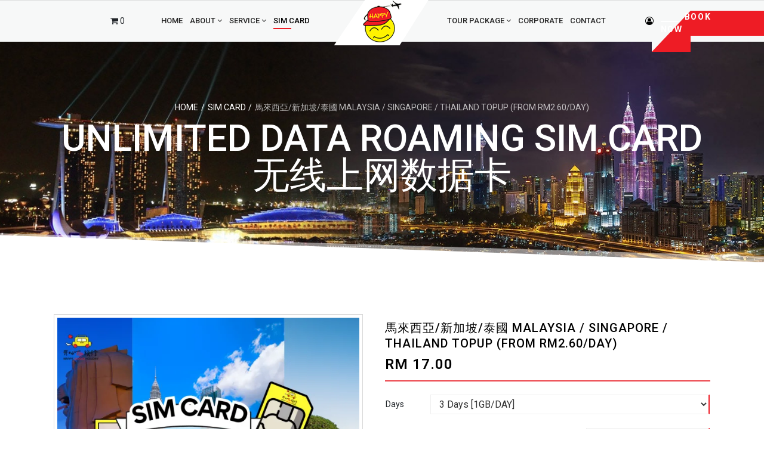

--- FILE ---
content_type: text/html; charset=utf-8
request_url: https://happytravel.com.sg/mobile-data/product/14-malaysia-singapore-thailand-topup-rm3-70-day
body_size: 19026
content:

<!doctype html>
<html lang="en">
    <head>
        <meta charset="utf-8">
        <meta name="viewport" content="width=device-width, initial-scale=1, shrink-to-fit=no">
        <link rel="canonical" href="https://happytravel.com.sg/mobile-data/product/14-malaysia-singapore-thailand-topup-rm3-70-day">
        <base href="https://happytravel.com.sg/mobile-data/product/14-malaysia-singapore-thailand-topup-rm3-70-day" />
	<meta http-equiv="content-type" content="text/html; charset=utf-8" />
	<meta name="generator" content="Joomla! - Open Source Content Management" />
	<title>馬來西亞/新加坡/泰國 Malaysia / Singapore / Thailand Topup (From RM2.60/Day) - Limousine Service SG and JB</title>
	<link href="/images/0_Happy_Travel/logo/logo-favicon.png" rel="shortcut icon" type="image/vnd.microsoft.icon" />
	<link href="/media/com_hikashop/css/hikashop.css?v=420" rel="stylesheet" type="text/css" />
	<link href="/media/com_hikashop/css/frontend_default.css?t=1563211836" rel="stylesheet" type="text/css" />
	<link href="/media/com_hikashop/css/font-awesome.css?v=5.2.0" rel="stylesheet" type="text/css" />
	<link href="/media/com_hikashop/css/tooltip.css" rel="stylesheet" type="text/css" />
	<link href="https://cdn.hikashop.com/shadowbox/shadowbox.css" rel="stylesheet" type="text/css" />
	<link href="//code.jquery.com/ui/1.10.3/themes/smoothness/jquery-ui.css" rel="stylesheet" type="text/css" />
	<link href="/media/com_hikashop/css/notify-metro.css?v=420" rel="stylesheet" type="text/css" />
	<link href="//fonts.googleapis.com/css?family=Roboto:100,100i,300,300i,400,400i,500,500i,700,700i,900,900i&amp;subset=cyrillic-ext" rel="stylesheet" type="text/css" />
	<link href="/templates/shaper_salon/css/bootstrap.min.css" rel="stylesheet" type="text/css" />
	<link href="/templates/shaper_salon/css/font-awesome.min.css" rel="stylesheet" type="text/css" />
	<link href="/templates/shaper_salon/css/template.css" rel="stylesheet" type="text/css" />
	<link href="/templates/shaper_salon/css/presets/preset1.css" rel="stylesheet" type="text/css" />
	<link href="/templates/shaper_salon/css/overall.css?v=1767048114" rel="stylesheet" type="text/css" />
	<link href="/templates/shaper_salon/css/button.css?v=2" rel="stylesheet" type="text/css" />
	<link href="/templates/shaper_salon/css/home.css?v=1" rel="stylesheet" type="text/css" />
	<link href="/templates/shaper_salon/css/book.css?v=3" rel="stylesheet" type="text/css" />
	<link href="/templates/shaper_salon/css/booking-history.css?v=5" rel="stylesheet" type="text/css" />
	<link href="/templates/shaper_salon/css/booking-ticket.css?v=1" rel="stylesheet" type="text/css" />
	<link href="/templates/shaper_salon/css/booking-tour-package.css?v=1" rel="stylesheet" type="text/css" />
	<link href="/templates/shaper_salon/css/booking-transportation.css?v=13" rel="stylesheet" type="text/css" />
	<link href="/templates/shaper_salon/css/news.css?v=1" rel="stylesheet" type="text/css" />
	<link href="/templates/shaper_salon/css/contact.css?v=1" rel="stylesheet" type="text/css" />
	<link href="/templates/shaper_salon/css/email.css?v=1" rel="stylesheet" type="text/css" />
	<link href="/templates/shaper_salon/css/hikashop.css?v=4" rel="stylesheet" type="text/css" />
	<link href="/templates/shaper_salon/css/hika-details.css?v=5" rel="stylesheet" type="text/css" />
	<link href="/templates/shaper_salon/css/hika-checkout.css?v=6" rel="stylesheet" type="text/css" />
	<link href="/templates/shaper_salon/css/mobile-data.css?v=3" rel="stylesheet" type="text/css" />
	<link href="/templates/shaper_salon/css/hikashop-ticketing.css?v=2" rel="stylesheet" type="text/css" />
	<link href="/components/com_sppagebuilder/assets/css/sppagebuilder.css" rel="stylesheet" type="text/css" />
	<link href="/components/com_sppagebuilder/assets/css/magnific-popup.css" rel="stylesheet" type="text/css" />
	<link href="https://happytravel.com.sg/modules/mod_floating_whatsapp/assets/css/style.css?v=3" rel="stylesheet" type="text/css" />
	<link href="//fonts.googleapis.com/css?family=Roboto:100,100italic,200,200italic,300,300italic,400,400italic,500,500italic,600,600italic,700,700italic,800,800italic,900,900italic" rel="stylesheet" type="text/css" />
	<link href="https://fonts.googleapis.com/css?family=Roboto:300,300i,400,400i,600,600i,700,700i&amp;subset=cyrillic,cyrillic-ext,latin-ext" rel="stylesheet" type="text/css" />
	<link href="/media/com_facebookfeedpro/css/frontend.css?v=3.0.2" rel="stylesheet" type="text/css" />
	<link href="/media/com_hikashop/css/vex.css?v=420" rel="stylesheet" type="text/css" />
	<link href="/media/com_hikashop/css/notify-metro.css" rel="stylesheet" type="text/css" />
	<style type="text/css">

#hikashop_category_information_module_148 div.hikashop_subcontainer,
#hikashop_category_information_module_148 .hikashop_rtop *,#hikashop_category_information_module_148 .hikashop_rbottom * { background:#ffffff; }
#hikashop_category_information_module_148 div.hikashop_subcontainer,
#hikashop_category_information_module_148 div.hikashop_subcontainer span,
#hikashop_category_information_module_148 div.hikashop_container { text-align:center; }
#hikashop_category_information_module_148 div.hikashop_container { margin:10px 10px; }
#hikashop_category_information_module_148 .hikashop_subcontainer { -moz-border-radius: 5px; -webkit-border-radius: 5px; -khtml-border-radius: 5px; border-radius: 5px; }.remove-price span#hikashop_product_price_main {
    display: none;
}

.remove-price div#hikashop_product_name_main {
    border-bottom: 3px solid #ed1c25;
    padding-bottom: 15px;
}body{font-family: 'Roboto', sans-serif;font-size: 14px;font-weight: 400;}
h1{font-family: 'Roboto', sans-serif;font-size: 50px;font-weight: 700;}
h2{font-family: 'Roboto', sans-serif;font-size: 42px;font-weight: 400;}
h3{font-family: 'Roboto', sans-serif;font-size: 30px;font-weight: 600;}
h4{font-family: 'Roboto', sans-serif;font-size: 22px;font-weight: 400;}
h5{font-family: 'Roboto', sans-serif;font-size: 14px;font-weight: 700;}
.sppb-slide-item-bg .sppb-slideshow-fullwidth-item-text .sppb-fullwidth-title, .breadcrumb > li, .breadcrumb > li > a,.blog-details-img-wrapper .article-info > span, .view-article .article-details .sppb-blocknumber .sppb-media-body .sppb-media-heading{font-family: 'Roboto', sans-serif;font-weight: 400;}
.logo-image {height:80px;}#sp-header{ background-color:#f7f8f8; }#sp-bottom{ background-image:url("/images/0_Happy_Travel/bottom-bg.jpg");background-size:cover;background-attachment:scroll;background-position:50% 50%; }#sp-footer{ background-color:#ee1c25;color:#ffffff; }#sp-footer a{color:#ffffff;}/*animation*/

@-webkit-keyframes glowing-line {
  0% { background-color: #27b300; -webkit-box-shadow: 0 0 3px #27b300; }
  50% { background-color: #27b300; -webkit-box-shadow: 0 0 40px #27b300; }
  100% { background-color: #27b300; -webkit-box-shadow: 0 0 3px #27b300; }
}

@-moz-keyframes glowing-line {
  0% { background-color: #27b300; -moz-box-shadow: 0 0 3px #27b300; }
  50% { background-color: #27b300; -moz-box-shadow: 0 0 40px #27b300; }
  100% { background-color: #27b300; -moz-box-shadow: 0 0 3px #27b300; }
}

@-o-keyframes glowing-line {
  0% { background-color: #27b300; box-shadow: 0 0 3px #27b300; }
  50% { background-color: #27b300; box-shadow: 0 0 40px #27b300; }
  100% { background-color: #27b300; box-shadow: 0 0 3px #27b300; }
}

@keyframes glowing-line {
  0% { background-color: #27b300; box-shadow: 0 0 3px #27b300; }
  50% { background-color: #27b300; box-shadow: 0 0 40px #27b300; }
  100% { background-color: #27b300; box-shadow: 0 0 3px #27b300; }
}


@-webkit-keyframes glowing2-line {
  0% { background-color: #000; -webkit-box-shadow: 0 0 3px #000; }
  50% { background-color: #000; -webkit-box-shadow: 0 0 40px #000; }
  100% { background-color: #000; -webkit-box-shadow: 0 0 3px #000; }
}

@-moz-keyframes glowing2-line {
  0% { background-color: #000; -moz-box-shadow: 0 0 3px #000; }
  50% { background-color: #000; -moz-box-shadow: 0 0 40px #000; }
  100% { background-color: #000; -moz-box-shadow: 0 0 3px #000; }
}

@-o-keyframes glowing2-line {
  0% { background-color: #000; box-shadow: 0 0 3px #000; }
  50% { background-color: #000; box-shadow: 0 0 40px #000; }
  100% { background-color: #000; box-shadow: 0 0 3px #000; }
}

@keyframes glowing2-line {
  0% { background-color: #000; box-shadow: 0 0 3px #000; }
  50% { background-color: #000; box-shadow: 0 0 40px #000; }
  100% { background-color: #000; box-shadow: 0 0 3px #000; }
}

/*end of animation*//*animation*/

@-webkit-keyframes glowing-facebook {
  0% { background-color: #02a9ff; -webkit-box-shadow: 0 0 3px #02a9ff; }
  50% { background-color: #02a9ff; -webkit-box-shadow: 0 0 40px #02a9ff; }
  100% { background-color: #02a9ff; -webkit-box-shadow: 0 0 3px #02a9ff; }
}

@-moz-keyframes glowing-facebook {
  0% { background-color: #02a9ff; -moz-box-shadow: 0 0 3px #02a9ff; }
  50% { background-color: #02a9ff; -moz-box-shadow: 0 0 40px #02a9ff; }
  100% { background-color: #02a9ff; -moz-box-shadow: 0 0 3px #02a9ff; }
}

@-o-keyframes glowing-facebook {
  0% { background-color: #02a9ff; box-shadow: 0 0 3px #02a9ff; }
  50% { background-color: #02a9ff; box-shadow: 0 0 40px #02a9ff; }
  100% { background-color: #02a9ff; box-shadow: 0 0 3px #02a9ff; }
}

@keyframes glowing-facebook {
  0% { background-color: #02a9ff; box-shadow: 0 0 3px #02a9ff; }
  50% { background-color: #02a9ff; box-shadow: 0 0 40px #02a9ff; }
  100% { background-color: #02a9ff; box-shadow: 0 0 3px #02a9ff; }
}


@-webkit-keyframes glowing2-facebook {
  0% { background-color: #000; -webkit-box-shadow: 0 0 3px #000; }
  50% { background-color: #000; -webkit-box-shadow: 0 0 40px #000; }
  100% { background-color: #000; -webkit-box-shadow: 0 0 3px #000; }
}

@-moz-keyframes glowing2-facebook {
  0% { background-color: #000; -moz-box-shadow: 0 0 3px #000; }
  50% { background-color: #000; -moz-box-shadow: 0 0 40px #000; }
  100% { background-color: #000; -moz-box-shadow: 0 0 3px #000; }
}

@-o-keyframes glowing2-facebook {
  0% { background-color: #000; box-shadow: 0 0 3px #000; }
  50% { background-color: #000; box-shadow: 0 0 40px #000; }
  100% { background-color: #000; box-shadow: 0 0 3px #000; }
}

@keyframes glowing2-facebook {
  0% { background-color: #000; box-shadow: 0 0 3px #000; }
  50% { background-color: #000; box-shadow: 0 0 40px #000; }
  100% { background-color: #000; box-shadow: 0 0 3px #000; }
}

/*end of animation*//*animation*/

@-webkit-keyframes glowing-whatsapp {
  0% { background-color: #25d366; -webkit-box-shadow: 0 0 3px #25d366; }
  50% { background-color: #25d366; -webkit-box-shadow: 0 0 40px #25d366; }
  100% { background-color: #25d366; -webkit-box-shadow: 0 0 3px #25d366; }
}

@-moz-keyframes glowing-whatsapp {
  0% { background-color: #25d366; -moz-box-shadow: 0 0 3px #25d366; }
  50% { background-color: #25d366; -moz-box-shadow: 0 0 40px #25d366; }
  100% { background-color: #25d366; -moz-box-shadow: 0 0 3px #25d366; }
}

@-o-keyframes glowing-whatsapp {
  0% { background-color: #25d366; box-shadow: 0 0 3px #25d366; }
  50% { background-color: #25d366; box-shadow: 0 0 40px #25d366; }
  100% { background-color: #25d366; box-shadow: 0 0 3px #25d366; }
}

@keyframes glowing-whatsapp {
  0% { background-color: #25d366; box-shadow: 0 0 3px #25d366; }
  50% { background-color: #25d366; box-shadow: 0 0 40px #25d366; }
  100% { background-color: #25d366; box-shadow: 0 0 3px #25d366; }
}


@-webkit-keyframes glowing2-whatsapp {
  0% { background-color: #000; -webkit-box-shadow: 0 0 3px #000; }
  50% { background-color: #000; -webkit-box-shadow: 0 0 40px #000; }
  100% { background-color: #000; -webkit-box-shadow: 0 0 3px #000; }
}

@-moz-keyframes glowing2-whatsapp {
  0% { background-color: #000; -moz-box-shadow: 0 0 3px #000; }
  50% { background-color: #000; -moz-box-shadow: 0 0 40px #000; }
  100% { background-color: #000; -moz-box-shadow: 0 0 3px #000; }
}

@-o-keyframes glowing2-whatsapp {
  0% { background-color: #000; box-shadow: 0 0 3px #000; }
  50% { background-color: #000; box-shadow: 0 0 40px #000; }
  100% { background-color: #000; box-shadow: 0 0 3px #000; }
}

@keyframes glowing2-whatsapp {
  0% { background-color: #000; box-shadow: 0 0 3px #000; }
  50% { background-color: #000; box-shadow: 0 0 40px #000; }
  100% { background-color: #000; box-shadow: 0 0 3px #000; }
}

/*end of animation*/
#hikashop_category_information_module_160 div.hikashop_subcontainer,
#hikashop_category_information_module_160 .hikashop_rtop *,#hikashop_category_information_module_160 .hikashop_rbottom * { background:#ffffff; }
#hikashop_category_information_module_160 div.hikashop_subcontainer,
#hikashop_category_information_module_160 div.hikashop_subcontainer span,
#hikashop_category_information_module_160 div.hikashop_container { text-align:center; }
#hikashop_category_information_module_160 div.hikashop_container { margin:10px 10px; }
#hikashop_category_information_module_160 .hikashop_subcontainer { -moz-border-radius: 5px; -webkit-border-radius: 5px; -khtml-border-radius: 5px; border-radius: 5px; }
	</style>
	<script type="application/json" class="joomla-script-options new">{"csrf.token":"3b593e6a15bd6052e4a9bd8880c511af","system.paths":{"root":"","base":""}}</script>
	<script src="/media/jui/js/jquery.min.js?a25a04ee7d62c906ebd30b9589205ed0" type="text/javascript"></script>
	<script src="/media/jui/js/jquery-noconflict.js?a25a04ee7d62c906ebd30b9589205ed0" type="text/javascript"></script>
	<script src="/media/jui/js/jquery.ui.core.min.js?a25a04ee7d62c906ebd30b9589205ed0" type="text/javascript"></script>
	<script src="/media/com_hikashop/js/hikashop.js?v=420" type="text/javascript"></script>
	<script src="/media/jui/js/jquery-migrate.min.js?a25a04ee7d62c906ebd30b9589205ed0" type="text/javascript"></script>
	<script src="/media/jui/js/jquery.ui.sortable.min.js?a25a04ee7d62c906ebd30b9589205ed0" type="text/javascript"></script>
	<script src="/media/com_hikashop/js/jquery-ui.min.js" type="text/javascript"></script>
	<script src="/media/com_hikashop/js/vote.js" type="text/javascript"></script>
	<script src="/media/com_hikashop/js/tooltip.js" type="text/javascript"></script>
	<script src="https://cdn.hikashop.com/shadowbox/shadowbox.js" type="text/javascript"></script>
	<script src="/plugins/hikashop/datepickerfield/jquery-ui-i18n.js" type="text/javascript"></script>
	<script src="/media/com_hikashop/js/notify.min.js?v=420" type="text/javascript"></script>
	<script src="/templates/shaper_salon/js/popper.min.js" type="text/javascript"></script>
	<script src="/templates/shaper_salon/js/bootstrap.min.js" type="text/javascript"></script>
	<script src="/templates/shaper_salon/js/main.js" type="text/javascript"></script>
	<script src="/components/com_sppagebuilder/assets/js/jquery.parallax.js" type="text/javascript"></script>
	<script src="/components/com_sppagebuilder/assets/js/jquery.mb.YTPlayer.min.js" type="text/javascript"></script>
	<script src="/components/com_sppagebuilder/assets/js/jquery.mb.vimeo_player.min.js" type="text/javascript"></script>
	<script src="/components/com_sppagebuilder/assets/js/sppagebuilder.js" type="text/javascript"></script>
	<script src="/components/com_sppagebuilder/assets/js/jquery.magnific-popup.min.js" type="text/javascript"></script>
	<script src="https://happytravel.com.sg/modules/mod_floating_whatsapp/assets/js/script.js?v=2" type="text/javascript"></script>
	<script src="/media/system/js/core.js?a25a04ee7d62c906ebd30b9589205ed0" type="text/javascript"></script>
	<script src="https://connect.facebook.net/en-GB/all.js" type="text/javascript"></script>
	<script src="/media/com_facebookfeedpro/js/frontend.js?v=3.0.2" type="text/javascript"></script>
	<script src="/media/com_hikashop/js/vex.min.js?v=420" type="text/javascript"></script>
	<script src="/plugins/hikashop/cartnotify/media/notify-vex.js" type="text/javascript"></script>
	<script type="text/javascript">

window.hikashopFieldsJs = {
	'reqFieldsComp': {},
	'validFieldsComp': {},
	'regexFieldsComp': {},
	'regexValueFieldsComp': {}
};
function hikashopToggleFields(new_value, namekey, field_type, id, prefix) {
	if(!window.hikashop) return false;
	return window.hikashop.toggleField(new_value, namekey, field_type, id, prefix);
}
window.hikashopFieldsJs['reqFieldsComp']['item'] = ['item_departure_date'];
window.hikashopFieldsJs['validFieldsComp']['item'] = ['Please enter a value for the field Departure Date 出发日期'];
if(!window.localPage) window.localPage = {};
window.localPage.cartRedirect = function(cid,pid,resp){window.location="/checkout";};
window.localPage.wishlistRedirect = function(cid,pid,resp){window.location="/mobile-data/product/listing";};

if(typeof hikaVote !== "undefined") {
hikaVote.setOptions({
	itemId : "14",
	urls : {
		save : "/mobile-data/vote/save/tmpl-component",
		show : "/mobile-data/vote/show/tmpl-component"
	},ctrl : "product",
	both : "0"
});
} else {
	console.log('the HikaShop vote initialization JS is loaded while hikaVote is not available !');
}
function hikashop_vote_useful(hikashop_vote_id, val) { return hikaVote.useful(hikashop_vote_id, val); }
function hikashop_send_comment(){ return hikaVote.vote(0,"hikashop_vote_rating_id"); }
function hikashop_send_vote(rating, from){ return hikaVote.vote(rating, from); }

try{ Shadowbox.init(); }catch(e){ console.log("Shadowbox not loaded"); }

(function(){window.Oby.registerAjax("hkContentChanged",function(){Shadowbox.clearCache();Shadowbox.setup();});})();

function hikashopUpdateVariant(obj) {
	var options = ['16'];
	var len = options.length, selection = '', found = false, el = null;
	if(typeof(obj) == "string")
		obj = document.getElementById(obj);
	if(!obj)
		return true;
	try { obj.blur(); } catch(e){}
	for (var i = 0; i < len; i++) {
		el = document.getElementById('hikashop_product_characteristic_'+options[i]);
		if(el) {
			selection += '_' + el.value;
			continue;
		}
		var form = document['hikashop_product_form'];
		if(!form) {
			continue;
		}
		var checkFields = form.elements['hikashop_product_characteristic['+options[i]+']'];
		if(checkFields && !checkFields.length && checkFields.value) {
			selection += '_' + checkFields.value;
			continue;
		}
		var len2 = (checkFields ? checkFields.length : 0);
		for (var j = 0; j < len2; j++) {
			if(checkFields && checkFields[j] && checkFields[j].checked) {
				selection += '_' + checkFields[j].value;
				found = true;
			}
		}
		if(!found) {
			return true;
		}
	}

	hikashopUpdateVariantData(selection);
	if(window.Oby && window.Oby.fireAjax) window.Oby.fireAjax("hkAfterUpdateVariant", {obj:obj,selection:selection});
	return true;
}

function hikashopUpdateVariantData(selection) {
	if(!selection)
		return true;
	var names = ['id','name','code','image','price','quantity','description','weight','url','width','length','height','contact','custom_info','files'];
	var len = names.length;
	for(var i = 0; i < len; i++){
		var el = document.getElementById('hikashop_product_'+names[i]+'_main');
		var el2 = document.getElementById('hikashop_product_'+names[i]+selection);
		if(el && el2)
			el.innerHTML = el2.innerHTML.replace(/_VARIANT_NAME/g, selection);
	}
	if(window.hikaProductOptions) hikaProductOptions.refreshPrice();
	else if(typeof this.window['hikashopRefreshOptionPrice'] == 'function') hikashopRefreshOptionPrice();
	if(window.Oby && window.Oby.fireAjax) window.Oby.fireAjax("hkContentChanged", {selection:selection});
	return true;
}

<!--

var hikaProductOptions = {
	values: {"21":20},
	total: 1,
	change: function() {
		var d = document, w = window, o = w.Oby, t = this;
		var el = null, total_opt_price = 0.0, mul = 1;
		for(var i = 0; i < t.total; i++) {
			mul = 1;
			el = d.getElementById("hikashop_product_option_qty_"+i);
			if(el) {
				mul = parseInt(el.value);
				if(isNaN(mul) || mul < 0) {
					el.value = 1;
					mul = 1;
				}
				if(mul == 0)
					continue;
			}
			el = d.getElementById("hikashop_product_option_"+i);
			if(el) {
				if(t.values[el.value])
					total_opt_price += t.values[el.value] * mul;
				continue;
			}
			if(!el && !d.querySelectorAll)
				continue;
			var els = d.querySelectorAll("[data-product-option=\""+i+"\"]");
			if(els.length == 0)
				continue;
			for(var j = els.length - 1; j >= 0; j--) {
				if(!els[j].checked)
					continue;
				if(t.values[els[j].value])
					total_opt_price += t.values[els[j].value] * mul;
			}
		}
		var main_mul = 1;
		var arr = d.getElementsByName("hikashop_price_product");
		for(var i = arr.length - 1; i >= 0; i--) {
			var obj = arr.item(i),
				price = d.getElementById("hikashop_price_product_" + obj.value)
				price_with_options = d.getElementById("hikashop_price_product_with_options_" + obj.value);
			if(price && price_with_options)
				price_with_options.value = (parseFloat(price.value) * main_mul) + total_opt_price;
		}

		t.refreshPrice();
		if(o && o.fireAjax)
			o.fireAjax("hkContentChanged");
	},
	refreshPrice: function() {
		var w = window, o = w.Oby, d = document, inputs = null,
			price_div = d.getElementById("hikashop_product_id_main");
		if(price_div)
			inputs = price_div.getElementsByTagName("input");
		if(!inputs[0])
			return;
		var price_with_options = d.getElementById("hikashop_price_product_with_options_" + inputs[0].value);
		if(!price_with_options)
			return;
		var target = d.getElementById("hikashop_product_price_with_options_main");
		if(target)
			o.xRequest("/mobile-data/product/price/tmpl-component", {mode:"POST",data:"price="+price_with_options.value,update:target});
	}
};
window.hikaProductOptions = hikaProductOptions;
window.hikashop.ready( function() { hikaProductOptions.change(); });

//-->

window.hikashopDatepicker_excludeWDays = function(date, w, d, dt, rg) {
	var day = date.getDay(),
		md = (date.getMonth()+1) * 100 + date.getDate(),
		fd = date.getFullYear() * 10000 + md,
		r = true;
	if(w) { for(var i = w.length - 1; r && i >= 0; i--) { r = (day != w[i]); }}
	if(d) { for(var i = d.length - 1; r && i >= 0; i--) { r = (md != d[i]); }}
	if(dt) { for(var i = dt.length - 1; r && i >= 0; i--) { r = (fd != dt[i]); }}
	if(rg) { for(var i = rg.length - 1; r && i >= 0; i--) {
		if(rg[i][2] == 2)
			r = (md < rg[i][0] || md > rg[i][1]);
		else
			r = (fd < rg[i][0] || fd > rg[i][1]);
	}}
	return [r, ''];
};
window.hikashopDatepicker = function(el) {
	if(typeof(el) == "string")
		el = hkjQuery("#" + el);
	var options = {};
	if(el.attr("data-options")) {
		options = Oby.evalJSON( el.attr("data-options") );
	}
	if(options["exclude"] || options["excludeDays"] || options["excludeDates"] || options["excludeRanges"]) {
		options["beforeShowDay"] = function(date){ return window.hikashopDatepicker_excludeWDays(date, options["exclude"], options["excludeDays"], options["excludeDates"], options["excludeRanges"]); };
	}
	options["altField"] = "#"+el.attr("data-picker");
	options["altFormat"] = "yy/mm/dd";
	hkjQuery.datepicker.setDefaults(hkjQuery.datepicker.regional['en-GB']);
	el.datepicker(options);

	el.change(function(){
		var e = hkjQuery(this), format = e.datepicker("option", "dateFormat"), dateValue = e.val();
		if(dateValue == "") {
			hkjQuery("#"+e.attr("data-picker")).val("");
		} else {
			try{
				if(options["dateFormat"] && options["dateFormat"].indexOf("d") == -1 && options["dateFormat"].indexOf("D") == -1){
					dateValue = "01/"+dateValue;
					format = "dd/"+format;
				}
				hkjQuery.datepicker.parseDate(format, dateValue);
			}catch(ex) {
				hkjQuery("#"+e.attr("data-picker")).val("");
			}
		}
	});
};window.hikashop.translations_url = "/mobile-data/translations/load";window.hikashop.translations_url = "/mobile-data/translations/load";window.hikashop.translations_url = "/mobile-data/translations/load";window.hikashop.translations_url = "/mobile-data/translations/load";window.hikashop.translations_url = "/mobile-data/translations/load";window.hikashop.translations_url = "/mobile-data/translations/load";window.hikashop.translations_url = "/mobile-data/translations/load";window.hikashop.translations_url = "/mobile-data/translations/load";template="shaper_salon";
if(window.Oby) {
vex.defaultOptions.className = "vex-theme-default";
vex.dialog.buttons.YES.text = "OK";
window.cartNotifyParams = {"img_url":"\/media\/com_hikashop\/images\/icons\/icon-32-newproduct.png","title":"Product added to the cart","text":"Product successfully added to the cart","wishlist_title":"Product added to the wishlist","wishlist_text":"Product successfully added to the wishlist","list_title":"Products added to the cart","list_text":"Products successfully added to the cart","list_wishlist_title":"Products added to the wishlist","list_wishlist_text":"Products successfully added to the wishlist","err_title":"Product not added to the cart","err_text":"Product not added to the cart","err_wishlist_title":"Product not added to the wishlist","err_wishlist_text":"Product not added to the wishlist"};
window.cartNotifyParams.cart_params = {buttons:[
	{text:"Proceed to checkout",type:"button",className:"vex-dialog-button-primary",click:function proceedClick(){window.location="/checkout";}},
	{text:"Continue shopping",type:"submit",className:"vex-dialog-button-primary",click:function continueClick(){}}
]};
}

	</script>
	<script type="application/json" id="ffp-frontend-cfg">{"i18n":{"posts":"Posts","posts_":"Posts","photos":"Photos","videos":"Videos","like_page":"Like Page","share":"Share","people_like_this":"people like this","display_created_date":"Show created date","display_fb_link":"Show link to Facebook","likes":"likes","comments":"comments","shares":"shares","view_on_fb":"View on Facebook","items_per_page":"Items per page","load_more":"Load more","all_photos":"All Photos","albums":"Albums","show_more":"Show More","show_less":"Show Less","ajax_error":"AJAX error","connect_to_facebook":"Please click \"Connect to Facebook\" button and authorize the application","photos_":"photo","COM_FACEBOOKFEEDPRO_AGO":"ago","COM_FACEBOOKFEEDPRO_YEAR":"year","COM_FACEBOOKFEEDPRO_MONTH":"month","COM_FACEBOOKFEEDPRO_WEEK":"week","COM_FACEBOOKFEEDPRO_DAY":"day","COM_FACEBOOKFEEDPRO_HOUR":"hour","COM_FACEBOOKFEEDPRO_MINUTE":"minute","COM_FACEBOOKFEEDPRO_SECOND":"second","COM_FACEBOOKFEEDPRO_YEARS":"years","COM_FACEBOOKFEEDPRO_MONTHS":"months","COM_FACEBOOKFEEDPRO_WEEKS":"weeks","COM_FACEBOOKFEEDPRO_DAYS":"days","COM_FACEBOOKFEEDPRO_HOURS":"hours","COM_FACEBOOKFEEDPRO_MINUTES":"minutes","COM_FACEBOOKFEEDPRO_SECONDS":"seconds","COM_FACEBOOKFEEDPRO_YEARS2":"years","COM_FACEBOOKFEEDPRO_MONTHS2":"months","COM_FACEBOOKFEEDPRO_WEEKS2":"weeks","COM_FACEBOOKFEEDPRO_DAYS2":"days","COM_FACEBOOKFEEDPRO_HOURS2":"hours","COM_FACEBOOKFEEDPRO_MINUTES2":"minutes","COM_FACEBOOKFEEDPRO_SECONDS2":"seconds"},"feedConfig":{"id":0,"ajax_url":"\/component\/facebookfeedpro\/?task=feed.data&language=en-GB","alldata_uri":"\/component\/facebookfeedpro\/?task=feed.alldata&language=en-GB","templates_url":"\/media\/com_facebookfeedpro\/templates\/","template":"feed","version":"3.0.2"}}</script>
<script>

	
jQuery(document).ready(function()
{

	var add_to_cart_button = jQuery(".hikabtn.hikacart");

	var mutant_target = document.getElementById("hikashop_product_quantity_main");

	if(mutant_target != null){

		var observer = new MutationObserver(function(mutations) {

			var target_btn = jQuery("#hikashop_product_quantity_main a.hikabtn.hikacart");

			var atc_onclick = target_btn.attr("onclick");
			var atc_href = target_btn.attr("href");

			target_btn.on("mouseenter", function(){

				var product_element = document.getElementsByClassName("hikashop_product_of_category_299");
				console.log("product_element:"+product_element);

				if(product_element != null){
					var option_target = document.getElementById("hikashop_product_option_0");
					console.log("option_target:"+option_target);

					if(option_target != null){

						if(option_target.value == "0"){

							var iccid_input = document.getElementById("item_sim_card_no");
							if(iccid_input != null){

								if(iccid_input.value.length < 1){
									alert("Please enter your ICCID. 请输入ICCID卡号。");
									iccid_input.focus();
									target_btn.attr("onclick","");
									target_btn.removeAttr("href","");
									return;
								}else{
									target_btn.attr("onclick",atc_onclick);
									target_btn.attr("href",atc_href);
								}

							}

							var verification_code_input = document.getElementById("item_sim_card_pin");
							if(verification_code_input != null){
								if(verification_code_input.value.length < 1){
									alert("Please enter your verification code. 请输入验证码。");
									verification_code_input.focus();
									target_btn.attr("onclick","");
									target_btn.removeAttr("href","");
									return;
								}else{
									target_btn.attr("onclick",atc_onclick);
									target_btn.attr("href",atc_href);
								}

							}

						}else{
							target_btn.attr("onclick",atc_onclick);
							target_btn.attr("href",atc_href);
						}

					}

				}

			})


		});

		observer.observe(mutant_target, { 
			childList:true,
			subtree:true,
		});
	
	}
	


	var target_btn = jQuery("#hikashop_product_quantity_main a.hikabtn.hikacart");
	console.log(target_btn);

	var atc_onclick = target_btn.attr("onclick");
	var atc_href = target_btn.attr("href");

	target_btn.on("mouseenter", function(){

		var product_element = document.getElementsByClassName("hikashop_product_of_category_299");
		console.log("product_element:"+product_element);

		if(product_element != null){
			var option_target = document.getElementById("hikashop_product_option_0");
			console.log("option_target:"+option_target);

			if(option_target != null){

				if(option_target.value == "0"){

					var iccid_input = document.getElementById("item_sim_card_no");
					if(iccid_input != null){

						if(iccid_input.value.length < 1){
							alert("Please enter your ICCID. 请输入ICCID卡号。");
							iccid_input.focus();
							target_btn.attr("onclick","");
							target_btn.removeAttr("href","");
							return;
						}else{
							target_btn.attr("onclick",atc_onclick);
							target_btn.attr("href",atc_href);
						}

					}

					var verification_code_input = document.getElementById("item_sim_card_pin");
					if(verification_code_input != null){
						if(verification_code_input.value.length < 1){
							alert("Please enter your verification code. 请输入验证码。");
							verification_code_input.focus();
							target_btn.attr("onclick","");
							target_btn.removeAttr("href","");
							return;
						}else{
							target_btn.attr("onclick",atc_onclick);
							target_btn.attr("href",atc_href);
						}

					}

				}else{
					target_btn.attr("onclick",atc_onclick);
					target_btn.attr("href",atc_href);
				}

			}

		}

	})

	
	

	var product_element = document.getElementsByClassName("hikashop_product_of_category_299");
	
	if(product_element != null){

		var option_target = document.getElementById("hikashop_product_option_0");

		if(option_target != null){

		
		jQuery("#hikashop_product_quantity_main .input-prepend.input-append.hikashop_product_quantity_div.hikashop_product_quantity_change_div_leftright")[0].style.display = "none";

			option_target.addEventListener("change", function(e){

				var iccid_div = document.getElementById("hikashop_item_item_sim_card_no");
				if(iccid_div != null){

					var iccid_input = document.getElementById('item_sim_card_no');

					if(option_target.value == "0"){

						iccid_div.style.display = "grid";
						iccid_input.disabled = false;

					}else if(option_target.value == "21"){
						
						iccid_div.style.display = "none";
						iccid_input.disabled = true;
					}
				}

				var sim_card_pin = document.getElementById("hikashop_item_item_sim_card_pin");
				if(sim_card_pin != null){

					var sim_card_pin_input = document.getElementById('item_sim_card_pin');

					if(option_target.value == "0"){

						sim_card_pin.style.display = "grid";
						sim_card_pin_input.disabled = false;

					}else if(option_target.value == "21"){
						
						sim_card_pin.style.display = "none";
						sim_card_pin_input.disabled = true;
					}
				}

				var sim_card_reference = document.getElementById("hikashop_item_item_sim_card_reference");
				if(sim_card_reference != null){

					if(option_target.value == "0"){

						sim_card_reference.style.display = "grid";

					}else if(option_target.value == "21"){
						
						sim_card_reference.style.display = "none";
					}
				}

			})

		}

		
	}


});

</script>

<meta name="facebook-domain-verification" content="471r23fo46u5iqyjnbniib4p33mxkj" />




<meta name="geo.position" content="1.5343557531410492;103.79462966576412">
<meta name="geo.placename" content="Johor Bahru, Johor, Malaysia">
<meta name="geo.region" content="MY-01">
      
                                                                                                          				      				      				      				      				      				      				      				      														      
      <!-- Facebook Pixel Code -->
      <script>
      !function(f,b,e,v,n,t,s)
      {if(f.fbq)return;n=f.fbq=function(){n.callMethod?
      n.callMethod.apply(n,arguments):n.queue.push(arguments)};
      if(!f._fbq)f._fbq=n;n.push=n;n.loaded=!0;n.version='2.0';
      n.queue=[];t=b.createElement(e);t.async=!0;
      t.src=v;s=b.getElementsByTagName(e)[0];
      s.parentNode.insertBefore(t,s)}(window, document,'script',
      'https://connect.facebook.net/en_US/fbevents.js');
      fbq('init', '371356837393571');
      fbq('track', 'PageView');
      </script>
      <noscript><img height="1" width="1" style="display:none"
      src="https://www.facebook.com/tr?id=371356837393571&ev=PageView&noscript=1"
      /></noscript>
      <!-- End Facebook Pixel Code -->

    </head>
    <body class="site helix-ultimate com-hikashop view-product layout-show task-show itemid-558 en-gb ltr sticky-header layout-fluid offcanvas-init offcanvs-position-right">
    
    <div class="body-wrapper">
        <div class="body-innerwrapper">
                        <header id="sp-header"><div class="row"><div id="sp-top1" class="col-lg-2 d-none d-sm-none d-md-none d-lg-block"><div class="sp-column "></div></div><div id="sp-menu1" class="col-lg-3 d-none d-sm-none d-md-none d-lg-block"><div class="sp-column "><nav class="sp-megamenu-wrapper" role="navigation"><ul class="sp-megamenu-parent menu-animation-fade-up d-none d-lg-block"><li class="sp-menu-item"><a  href="/" >Home</a></li><li class="sp-menu-item sp-has-child"><a  href="/taxi-service-singapore-johor-bahru" >About</a><div class="sp-dropdown sp-dropdown-main sp-menu-right" style="width: 240px;"><div class="sp-dropdown-inner"><ul class="sp-dropdown-items"><li class="sp-menu-item"><a  href="/taxi-service-singapore-johor-bahru#our-vehicles" >Our Vehicles</a></li></ul></div></div></li><li class="sp-menu-item sp-has-child"><a  href="/taxi-services-johor-bahru-singapore" >Service</a><div class="sp-dropdown sp-dropdown-main sp-menu-right" style="width: 240px;"><div class="sp-dropdown-inner"><ul class="sp-dropdown-items"><li class="sp-menu-item"><a  href="/taxi-services-johor-bahru-singapore#taxi-johor-bahru-to-singapore" >Taxi Service Malaysia and Singapore</a></li><li class="sp-menu-item"><a  href="/taxi-services-johor-bahru-singapore#transport-and-limousine" >Limousine Service Singapore</a></li><li class="sp-menu-item"><a  href="/taxi-services-johor-bahru-singapore#ticket-booking" >Ticket Booking</a></li><li class="sp-menu-item"><a  href="/taxi-services-johor-bahru-singapore#tour-travelling" >Local Tour Travelling</a></li><li class="sp-menu-item"><a  href="/taxi-services-johor-bahru-singapore#malaysia-visa" >Malaysia Visa Application</a></li><li class="sp-menu-item"><a  href="/taxi-services-johor-bahru-singapore#singapore-visa" >Singapore Visa Application</a></li><li class="sp-menu-item"><a  href="/taxi-services-johor-bahru-singapore#china-visa" >China Visa Application</a></li></ul></div></div></li><li class="sp-menu-item current-item active"><a  href="/mobile-data" >SIM Card</a></li></ul></nav></div></div><div id="sp-logo" class="col-6 col-sm-6 col-md-6 col-lg-2 "><div class="sp-column "><div class="logo"><a href="/"><img class="logo-image" src="/images/0_Happy_Travel/logo/logo-oblique.png" alt="Limousine Service SG and JB"></a></div></div></div><div id="sp-menu2" class="col-6 col-sm-6 col-md-6 col-lg-3 "><div class="sp-column "><nav class="sp-megamenu-wrapper" role="navigation"><a id="offcanvas-toggler" aria-label="Navigation" class="offcanvas-toggler-right d-block d-lg-none" href="#"><div class="icon-bar"><span></span><span></span><span></span></div></a><ul class="sp-megamenu-parent menu-animation-fade-up d-none d-lg-block"><li class="sp-menu-item sp-has-child"><a  href="/tour-package-shop-system" >Tour Package</a><div class="sp-dropdown sp-dropdown-main sp-menu-right" style="width: 240px;"><div class="sp-dropdown-inner"><ul class="sp-dropdown-items"><li class="sp-menu-item"><a  href="/tour-package-shop-system/inbound-tour1" >Inbound Tour国内配套</a></li><li class="sp-menu-item"><a  href="/tour-package-shop-system/outbound-tour" >Outbound Tour 国外配套</a></li><li class="sp-menu-item"><a  href="/tour-package-shop-system/island-tour1" >Island Package 海岛配套</a></li><li class="sp-menu-item"><a  href="/tour-package-shop-system/private-tour" >Private Tour 私人团</a></li></ul></div></div></li><li class="sp-menu-item"><a  href="/corporate-reservation" >Corporate</a></li><li class="sp-menu-item"><a  href="/contact" >Contact</a></li></ul></nav></div></div><div id="sp-top2" class="col-lg-2 d-none d-sm-none d-md-none d-lg-block"><div class="sp-column "><div class="sp-module "><div class="sp-module-content"><div class="mod-sppagebuilder  sp-page-builder" >
	<div class="page-content">
		<div id="top-2-button" class="sppb-section  menu-book"  ><div class="sppb-container-inner"><div class="sppb-row"><div class="sppb-col-md-12" id="column-wrap-id-1531806770183"><div id="column-id-1531806770183" class="sppb-column" ><div class="sppb-column-addons"><div id="sppb-addon-1531806770187" class="clearfix" ><div class="sppb-text-right"><a href="/service-list" id="btn-1531806770187" class="sppb-btn  sppb-btn-link sppb-btn-rounded">BOOK<br>NOW</a></div></div></div></div></div></div></div></div><style type="text/css">.sp-page-builder .page-content #section-id-1532089269331{padding-top:0px;padding-right:0px;padding-bottom:0px;padding-left:0px;margin-top:0px;margin-right:0px;margin-bottom:0px;margin-left:0px;}#column-id-1532089269339{box-shadow:0 0 0 0 #fff;}#sppb-addon-1532089269340 {box-shadow:0 0 0 0 #ffffff;margin:0 0 0 0;}@media (min-width:768px) and (max-width:991px) {#sppb-addon-1532089269340 {margin-bottom:20px;}}@media (max-width:767px) {#sppb-addon-1532089269340 {margin-bottom:10px;}}#sppb-addon-1532089269340 img{width:70px;}.sp-page-builder .page-content #section-id-1539138702479{padding-top:30px;padding-right:0px;padding-bottom:30px;padding-left:0px;margin-top:0px;margin-right:0px;margin-bottom:0px;margin-left:0px;}#column-id-1539138702478{box-shadow:0 0 0 0 #fff;}#sppb-addon-1539138702482 {box-shadow:0 0 0 0 #ffffff;margin:0 0 30px 0;}@media (min-width:768px) and (max-width:991px) {#sppb-addon-1539138702482 {margin-bottom:20px;}}@media (max-width:767px) {#sppb-addon-1539138702482 {margin-bottom:10px;}}.sp-page-builder .page-content #section-id-1530772600885{padding-top:0px;padding-right:0px;padding-bottom:0px;padding-left:0px;margin-top:0px;margin-right:0px;margin-bottom:0px;margin-left:0px;}#column-id-1530772600884{box-shadow:0 0 0 0 #fff;}#sppb-addon-1530772600888 {box-shadow:0 0 0 0 #ffffff;margin:0 0 30px 0;}@media (min-width:768px) and (max-width:991px) {#sppb-addon-1530772600888 {margin-bottom:20px;}}@media (max-width:767px) {#sppb-addon-1530772600888 {margin-bottom:10px;}}.sp-page-builder .page-content #top-2-button{padding-top:0px;padding-right:0px;padding-bottom:0px;padding-left:0px;margin-top:0px;margin-right:0px;margin-bottom:0px;margin-left:0px;background-color:#ee1c25;}#column-id-1531806770183{box-shadow:0 0 0 0 #fff;}#sppb-addon-1531806770187 {color:#fff;box-shadow:0 0 0 0 #ffffff;margin:17px 15px 17px ;}@media (min-width:768px) and (max-width:991px) {#sppb-addon-1531806770187 {margin-bottom:20px;}}@media (max-width:767px) {#sppb-addon-1531806770187 {margin-bottom:10px;}}#sppb-addon-1531806770187 .sppb-btn { font-family:Roboto; }#sppb-addon-1531806770187 .sppb-btn{padding:0 0 0 40px;position:relative;}#sppb-addon-1531806770187 .sppb-btn:after{content:"";position:absolute;left:0;width:30px;height:2px;background:#000;top:8px;}#sppb-addon-1531806770187 #btn-1531806770187.sppb-btn-link{text-transform:uppercase;font-weight:700;}</style>	</div>
</div>
</div></div></div></div></div></header><section id="sp-section-2"><div class="container"><div class="container-inner"><div class="row"><div id="sp-top3" class="col-lg-12 "><div class="sp-column "><div class="sp-module "><div class="sp-module-content"><a href="/login"><i class="fa fa-user-circle-o"></i></a></div></div></div></div></div></div></div></section><section id="sp-section-3"><div class="container"><div class="container-inner"><div class="row"><div id="sp-hikashop-topcart" class="col-lg-12 "><div class="sp-column "><div class="sp-module "><div class="sp-module-content"><div class="hikashop_cart_module" id="hikashop_cart_module">
<script type="text/javascript">
window.Oby.registerAjax(["cart.updated","checkout.cart.updated"], function(params) {
	var o = window.Oby, el = document.getElementById('hikashop_cart_160');
	if(!el) return;
	if(params && params.resp && (params.resp.ret === 0 || params.resp.module == 160)) return;
	if(params && params.type && params.type != 'cart') return;
	o.addClass(el, "hikashop_checkout_loading");
	o.xRequest("/mobile-data/product/cart/module_id-160/module_type-cart/tmpl-component", {update: el, mode:'POST', data:'return_url=aHR0cHM6Ly9oYXBweXRyYXZlbC5jb20uc2cvbW9iaWxlLWRhdGEvcHJvZHVjdC8xNC1tYWxheXNpYS1zaW5nYXBvcmUtdGhhaWxhbmQtdG9wdXAtcm0zLTcwLWRheQ%3D%3D'}, function(xhr){
		o.removeClass(el, "hikashop_checkout_loading");
	});
});
</script>
<div id="hikashop_cart_160" class="hikashop_cart">
	<div class="hikashop_checkout_loading_elem"></div>
	<div class="hikashop_checkout_loading_spinner small_spinner small_cart"></div>
<span class="hikashop_small_cart_total_title"><i class="fa fa-shopping-cart"></i> 0</span></div>
<div class="clear_both"></div></div>
</div></div></div></div></div></div></div></section><section id="sp-section-4"><div class="row"><div id="sp-title" class="col-lg-12 "><div class="sp-column "><div class="sp-page-title"style="background-image: url(/images/0_Happy_Travel/title-bg-001.jpg);"><div class="container">
<ol itemscope itemtype="https://schema.org/BreadcrumbList" class="breadcrumb">
			<li class="float-left">
			<span class="divider fa fa-location" aria-hidden="true"></span>
		</li>
	
				<li itemprop="itemListElement" itemscope itemtype="https://schema.org/ListItem" class="breadcrumb-item"><a itemprop="item" href="/" class="pathway"><span itemprop="name">Home</span></a>				<meta itemprop="position" content="1">
			</li>
					<li itemprop="itemListElement" itemscope itemtype="https://schema.org/ListItem" class="breadcrumb-item"><a itemprop="item" href="/mobile-data" class="pathway"><span itemprop="name">SIM Card</span></a>				<meta itemprop="position" content="2">
			</li>
					<li itemprop="itemListElement" itemscope itemtype="https://schema.org/ListItem" class="breadcrumb-item active"><span itemprop="name">馬來西亞/新加坡/泰國 Malaysia / Singapore / Thailand Topup (From RM2.60/Day)</span>				<meta itemprop="position" content="3">
			</li>
		</ol>
<h2>Unlimited Data Roaming SIM Card 无线上网数据卡</h2></div></div></div></div></div></section><section id="sp-section-5"><div class="container"><div class="container-inner"><div class="row"><div id="sp-hikashop-hotseller" class="col-lg-12 "><div class="sp-column "></div></div></div></div></div></section><section id="sp-section-6"><div class="container"><div class="container-inner"><div class="row"><div id="sp-hikashop-filters" class="col-lg-12 "><div class="sp-column "></div></div></div></div></div></section><section id="sp-main-body"><div class="container"><div class="container-inner"><div class="row"><main id="sp-component" class="col-lg-12 " role="main"><div class="sp-column "><div id="system-message-container">
	</div>
<div itemscope itemtype="https://schema.org/Product" id="hikashop_product_______________________________Malaysia___Singapore___Thailand_Topup__From_RM2_60_Day__3_1GB_page" class="hikashop_product_page hikashop_product_of_category_19 hikashop_product_of_category_173 hikashop_product_of_category_180 hikashop_product_of_category_174 hikashop_product_of_category_47 hikashop_product_of_category_54 hikashop_product_of_category_48 hikashop_product_of_category_25 hikashop_product_of_category_299">
	<div class='clear_both'></div>
<script type="text/javascript">
function hikashop_product_form_check() {
	var d = document, el = d.getElementById('hikashop_product_quantity_main');
	if(!el)
		return true;
	var inputs = el.getElementsByTagName('input');
	if(inputs && inputs.length > 0)
		return true;
	var links = el.getElementsByTagName('a');
	if(links && links.length > 0)
		return true;
	return false;
}
</script>
	<form action="/mobile-data/product/updatecart" method="post" name="hikashop_product_form" onsubmit="return hikashop_product_form_check();" enctype="multipart/form-data">
<div id="hikashop_product_top_part" class="hikashop_product_top_part">
	<!-- <h1>
		<span id="hikashop_product_name_main" class="hikashop_product_name_main" itemprop="name">馬來西亞/新加坡/泰國 Malaysia / Singapore / Thailand Topup (From RM2.60/Day)</span>
	</h1> -->
</div>
<div class="hk-row-fluid">
<div id="hikashop_product_left_part" class="hikashop_product_left_part hkc-md-6">
<div id="hikashop_product_image_main" class="hikashop_global_image_div" style="">
	<div id="hikashop_main_image_div" class="hikashop_main_image_div">
		<div class="hikashop_product_main_image_thumb" id="hikashop_image_main_thumb_div"  style="height:620px;" >
			<div style="text-align:center;clear:both;" class="hikashop_product_main_image">
				<div style="position:relative;text-align:center;clear:both;margin: auto;" class="hikashop_product_main_image_subdiv">
<a title="" onclick="return window.localPage.openImage('hikashop_main_image', '', event);" rel="shadowbox" href="/images/com_hikashop/upload/sim_card_design_klook_691923184.png">
				<picture>
					<source id="hikashop_main_image_webp" srcset="/images/com_hikashop/upload/thumbnails/600x600f/sim_card_design_klook_691923184.webp" type="image/webp">
					<source id="hikashop_main_image_src" srcset="/images/com_hikashop/upload/thumbnails/600x600f/sim_card_design_klook_691923184.png" type="image/png">
					<img id="hikashop_main_image" style="margin-top:10px;margin-bottom:10px;display:inline-block;vertical-align:middle" title="" alt="sim_card_design_klook_691923184" src="/images/com_hikashop/upload/thumbnails/600x600f/sim_card_design_klook_691923184.png"/>
				</picture>
				</a>				</div>
			</div>
		</div>
		<meta itemprop="image" content="https://happytravel.com.sg/images/com_hikashop/upload/sim_card_design_klook_691923184.png"/>
	</div>
	<div id="hikashop_small_image_div" class="hikashop_small_image_div">
<a title="" onmouseover="return window.localPage.changeImage(this, 'hikashop_main_image', '/images/com_hikashop/upload/thumbnails/600x600f/sim_card_design_klook_691923184.png', 600, 600, '', 'sim_card_design_klook_691923184');" rel="shadowbox[hikashop_main_image]" id="hikashop_first_thumbnail" href="/images/com_hikashop/upload/sim_card_design_klook_691923184.png">
				<picture>
					<source srcset="/images/com_hikashop/upload/thumbnails/600x600f/sim_card_design_klook_691923184.webp" type="image/webp">
					<source srcset="/images/com_hikashop/upload/thumbnails/600x600f/sim_card_design_klook_691923184.png" type="image/png">
					<img class="hikashop_child_image hikashop_child_image_active" title="" alt="sim_card_design_klook_691923184" src="/images/com_hikashop/upload/thumbnails/600x600f/sim_card_design_klook_691923184.png"/>
				</picture>
				</a><a title="" onmouseover="return window.localPage.changeImage(this, 'hikashop_main_image', '/images/com_hikashop/upload/thumbnails/600x600f/malaysia-singapore-thailand.jpg', 600, 600, '', '');" rel="shadowbox[hikashop_main_image]" href="/images/com_hikashop/upload/malaysia-singapore-thailand.jpg">
				<picture>
					<source srcset="/images/com_hikashop/upload/thumbnails/600x600f/malaysia-singapore-thailand.webp" type="image/webp">
					<source srcset="/images/com_hikashop/upload/thumbnails/600x600f/malaysia-singapore-thailand.jpg" type="image/jpeg">
					<img class="hikashop_child_image" title="" alt="" src="/images/com_hikashop/upload/thumbnails/600x600f/malaysia-singapore-thailand.jpg"/>
				</picture>
				</a>	</div>
</div>
<script type="text/javascript">
if(!window.localPage)
	window.localPage = {};
if(!window.localPage.images)
	window.localPage.images = {};
window.localPage.changeImage = function(el, id, url, width, height, title, alt) {
	var d = document, target = d.getElementById(id), w = window, o = window.Oby;
	if(!target) return false;
	target.src = url;
	target.width = width;
	target.height = height;
	target.title = title;
	target.alt = alt;

	var target_src = d.getElementById(id+'_src');
	if(target_src) {
		target_src.srcset = url;
	}
	var target_webp = d.getElementById(id+'_webp');
	if(target_webp) {
		target_webp.srcset = url.substr(0, url.lastIndexOf(".")) + '.webp';
	}

	var thumb_img = null, thumbs_div = d.getElementById('hikashop_small_image_div');
	if(thumbs_div) {
		thumbs_img = thumbs_div.getElementsByTagName('img');
		if(thumbs_img) {
			for(var i = thumbs_img.length - 1; i >= 0; i--) {
				o.removeClass(thumbs_img[i], 'hikashop_child_image_active');
			}
		}
	}
	thumb_img = el.getElementsByTagName('img');
	if(thumb_img) {
		for(var i = thumb_img.length - 1; i >= 0; i--) {
			o.addClass(thumb_img[i], 'hikashop_child_image_active');
		}
	}

	window.localPage.images[id] = el;
	return false;
};
window.localPage.openImage = function(id, variant_name, e) {
	if(!variant_name) variant_name = '';
	if(!window.localPage.images[id])
		window.localPage.images[id] = document.getElementById('hikashop_first_thumbnail' + variant_name);

	e = e || window.event;
	e.stopPropagation();
	e.cancelBubble = true;
	window.Oby.cancelEvent(e);
	window.localPage.images[id].click();
	return false;
};
</script>
	<div id="hikashop_product_description_main_mini" class="hikashop_product_description_main_mini">Package Description:
Package contains: Malaysia/ Singapore/ Thailand Unlimited Data PackageOperator : Please refer to Network Operator ListApplicable areas: Malaysia, Singapore, Thailand
· 1GB daily high speed data usage, thereafter unlimited restricted speed data usage· 24 hours is counted as 1 ...<a href='#hikashop_show_tabular_description'>Read more</a></div>
</div>
<div id="hikashop_product_right_part" class="hikashop_product_right_part hkc-md-6">

	<h1>
		<div id="hikashop_product_name_main" class="hikashop_product_name_main" itemprop="name">馬來西亞/新加坡/泰國 Malaysia / Singapore / Thailand Topup (From RM2.60/Day)</div>

	</h1>

	<span id="hikashop_product_price_main" class="hikashop_product_price_main" itemprop="offers" itemscope itemtype="https://schema.org/Offer">
	<span class="hikashop_product_price_full"><span class="hikashop_product_price hikashop_product_price_0" itemprop="price" content="17">RM 17.00</span> <span class="hikashop_product_price_per_unit"> each</span></span>
			<meta itemprop="availability" content="https://schema.org/InStock" />
			<meta itemprop="priceCurrency" content="MYR" />
	</span><br />
	<div id="hikashop_product_vote_mini" class="hikashop_product_vote_mini">
	</div>
<div id="hikashop_product_characteristics" class="hikashop_product_characteristics"><table class="hikashop_product_characteristics_table"><tr class="hikashop_characteristic_line_16"><td>Days</td><td><select id="hikashop_product_characteristic_16" name="hikashop_product_characteristic[16]" class="inputbox" size="1" onchange="return hikashopUpdateVariant(this);">
	<option value="28" selected="selected">3 Days [1GB/DAY]</option>
	<option value="32">5 Days [1GB/DAY]</option>
	<option value="36">7 Days [1GB/DAY]</option>
	<option value="42">10 Days [1GB/DAY]</option>
	<option value="52">15 Days [1GB/DAY]</option>
	<option value="54">20 Days [1GB/DAY]</option>
	<option value="56">30 Days [1GB/DAY]</option>
</select>
</td></tr></table>
<noscript>
	<input type="submit" class="btn button" name="characteristic" value="Refresh information"/>
</noscript></div>		<br />
		<div id="hikashop_product_options" class="hikashop_product_options"><table class="hikashop_product_options_table">
	<tr>
		<td>
			<span class="hikashop_option_name">Purchase Global Sim Card? 购买全球数据卡? </span>
		</td>
		<td><select id="hikashop_product_option_0" name="hikashop_product_option[]" class="inputbox" size="1" data-product-option="0" onchange="hikaProductOptions.change();">
	<option value="0" selected="selected">No</option>
	<option value="21">Yes ( + RM 20.00 )</option>
</select>
</td>
	</tr>
</table>
</div>
		<br />
<div id="hikashop_product_custom_item_info" class="hikashop_product_custom_item_info">
	<table class="hikashop_product_custom_item_info_table">
		<tr id="hikashop_item_item_departure_date" class="hikashop_item_item_departure_date_line">
			<td class="key">
				<span id="hikashop_product_custom_item_name_32" class="hikashop_product_custom_item_name"><label>Departure Date 出发日期</label></span>
			</td>
			<td>
				<span id="hikashop_product_custom_item_value_32" class="hikashop_product_custom_item_value"><div class="input-append"><input type="text" id="item_departure_date_input" data-picker="item_departure_date" data-options="{minDate:3,dateFormat:'yy-mm-dd',firstDay:0}" class="hikashop_datepicker" value=""/><button class="btn" onclick="document.getElementById('item_departure_date_input').focus();return false;"><i class="fa fa-calendar icon-calendar"></i></button></div><input type="hidden" value="" name="data[item][item_departure_date]" id="item_departure_date"/>
<script type="text/javascript">
window.hikashop.ready(function(){ window.hikashopDatepicker("item_departure_date_input"); });
</script>
 <span class="hikashop_field_required">*</span></span>
			</td>
		</tr>

				<tr id="hikashop_item_item_important_notice" class="hikashop_item_item_important_notice_line">
			<td class="key">
				<span id="hikashop_product_custom_item_name_26" class="hikashop_product_custom_item_name"><label>Important Notice 注意事项</label></span>
			</td>
			<td>
				<span id="hikashop_product_custom_item_value_26" class="hikashop_product_custom_item_value"><span style="color:red">Please top up the package(s) at least 3 days before your arrival.<br>请在抵达前至少3天充值配套。</span>
<br>
<span>Purchased plan can be used within 180 days from purchase.<br>
套餐有效期为购买后180天。</span></span>
			</td>
		</tr>

				<tr id="hikashop_item_item_sim_card_no" class="hikashop_item_item_sim_card_no_line">
			<td class="key">
				<span id="hikashop_product_custom_item_name_17" class="hikashop_product_custom_item_name"><label for="item_sim_card_no">ICCID 卡号</label></span>
			</td>
			<td>
				<span id="hikashop_product_custom_item_value_17" class="hikashop_product_custom_item_value"><input id="item_sim_card_no" placeholder="89852-34000-XXXXX-XXXXX"  onchange="window.hikashop.toggleField(this.value,'item_sim_card_no','item',0);" class="inputbox" type="text" name="data[item][item_sim_card_no]" value="" /></span>
			</td>
		</tr>

		
				<script>
		        jQuery('#item_sim_card_no').val('');
				</script>

					<tr id="hikashop_item_item_sim_card_pin" class="hikashop_item_item_sim_card_pin_line">
			<td class="key">
				<span id="hikashop_product_custom_item_name_22" class="hikashop_product_custom_item_name"><label for="item_sim_card_pin">Verification Code 验证码</label></span>
			</td>
			<td>
				<span id="hikashop_product_custom_item_value_22" class="hikashop_product_custom_item_value"><input id="item_sim_card_pin" maxlength="4" placeholder="XXXX"  onchange="window.hikashop.toggleField(this.value,'item_sim_card_pin','item',0);" class="inputbox" type="text" name="data[item][item_sim_card_pin]" value="" /></span>
			</td>
		</tr>

		
				<script>
		        jQuery('#item_sim_card_pin').val('');
				</script>

					<tr id="hikashop_item_item_sim_card_reference" class="hikashop_item_item_sim_card_reference_line">
			<td class="key">
				<span id="hikashop_product_custom_item_name_27" class="hikashop_product_custom_item_name"><label>SIM Reference SIM 卡参考</label></span>
			</td>
			<td>
				<span id="hikashop_product_custom_item_value_27" class="hikashop_product_custom_item_value"><img src="/images/0_Happy_Travel/simcard/card-reference-v2.png"></span>
			</td>
		</tr>

				<tr id="hikashop_item_item_important_notice2" class="hikashop_item_item_important_notice2_line">
			<td class="key">
				<span id="hikashop_product_custom_item_name_30" class="hikashop_product_custom_item_name"><label>Important Notice 注意事项</label></span>
			</td>
			<td>
				<span id="hikashop_product_custom_item_value_30" class="hikashop_product_custom_item_value"><span style="color:red">If purchasing top-up package(s) for more than one SIM Card, please re-enter the ICCID and Verification Code for the following top-up package(s). <br>如果购买多张SIM卡的充值套餐，请重新输入ICCID和验证码于之后的充值配套。</span></span>
			</td>
		</tr>

				<tr id="hikashop_item_item_remark" class="hikashop_item_item_remark_line">
			<td class="key">
				<span id="hikashop_product_custom_item_name_31" class="hikashop_product_custom_item_name"><label for="item_remark">Remark 备注</label></span>
			</td>
			<td>
				<span id="hikashop_product_custom_item_value_31" class="hikashop_product_custom_item_value"><input id="item_remark"  onchange="window.hikashop.toggleField(this.value,'item_remark','item',0);" class="inputbox" type="text" name="data[item][item_remark]" value="" /></span>
			</td>
		</tr>

			</table>
</div>
		<span id="hikashop_product_price_with_options_main" class="hikashop_product_price_with_options_main"></span>
	<div id="hikashop_product_contact_main" class="hikashop_product_contact_main">
	</div>
	<span id="hikashop_product_id_main" class="hikashop_product_id_main">
		<input type="hidden" name="product_id" value="2034" />
	</span>
	<br />
		<div id="hikashop_product_quantity_main" class="hikashop_product_quantity_main"><span class="hikashop_product_stock_count">
</span>
		<div class="input-prepend input-append hikashop_product_quantity_div hikashop_product_quantity_change_div_leftright">
			<span class="add-on">
				<a class="hikashop_product_quantity_field_change_minus hikashop_product_quantity_field_change" href="#" data-hk-qty-mod="-1" onclick="return window.hikashop.updateQuantity(this,'hikashop_product_quantity_field_1');">&ndash;</a>
			</span>
			<input id="hikashop_product_quantity_field_1" type="text" value="1" onfocus="this.select()" class="hikashop_product_quantity_field" name="quantity" data-hk-qty-min="1" data-hk-qty-max="0" onchange="window.hikashop.checkQuantity(this);" />
			<span class="add-on">
				<a class="hikashop_product_quantity_field_change_plus hikashop_product_quantity_field_change" href="#" data-hk-qty-mod="1" onclick="return window.hikashop.updateQuantity(this,'hikashop_product_quantity_field_1');">+</a>
			</span>
		</div>
		<div class="hikashop_product_quantity_div hikashop_product_quantity_add_to_cart_div hikashop_product_quantity_add_to_cart_div_leftright"></div>
	<a class="hikabtn hikacart" rel="nofollow" href="/mobile-data/product/updatecart/add-1/cid-2034" onclick="if(window.hikashop.addToCart) { return window.hikashop.addToCart(this); }" data-addToCart="2034" data-addTo-div="hikashop_product_form" data-addTo-class="add_in_progress"><span>Add to cart</span></a>
</div>
<div id="hikashop_product_files_main" class="hikashop_product_files_main">
</div>
<div id="hikashop_product_tags_main" class="hikashop_product_tags"></div>
</div>
</div>
	<input type="hidden" name="cart_type" id="type" value="cart"/>
	<input type="hidden" name="add" value="1"/>
	<input type="hidden" name="ctrl" value="product"/>
	<input type="hidden" name="task" value="updatecart"/>
	<input type="hidden" name="return_url" value="L21vYmlsZS1kYXRhL2NoZWNrb3V0"/>
</form>
<div id="hikashop_product_bottom_part" class="hikashop_product_bottom_part show_tabular">
	<div id="hikashop_tabs_div">
		<ul class="hikashop_tabs_ul">
			<li id="hikashop_show_tabular_description_li" class="hikashop_tabs_li ui-corner-top">Description</li>
		</ul>
		<div class="hikashop_tabs_content" id="hikashop_show_tabular_description">
			<div id="hikashop_product_description_main" class="hikashop_product_description_main" itemprop="description"><p><strong>Package Description:</strong></p>
<p>Package contains: Malaysia/ Singapore/ Thailand Unlimited Data Package<br />Operator : Please refer to <a class="network-operator-link-highlight" href="/network-operators" target="_blank" rel="noopener noreferrer">Network Operator List</a><br />Applicable areas: Malaysia, Singapore, Thailand</p>
<p>· 1GB daily high speed data usage, thereafter unlimited restricted speed data usage<br />· 24 hours is counted as 1 day and counted continuously starting from service activation<br />· Purchased plan can be used within 180 days from purchase</p>
<p> </p>
<p><strong>Package Processing:</strong></p>
<p>Upon successful confirmation of your payment, we require a minimum of one (1) working day for your purchase order to be processed.<br /> </p>
<p><strong>SIM Pack Description:</strong></p>
<p>· Global Data Sim is valid for every 12 months, provided there is a data package purchased once every 12 month.<br /> · Delivery in 3 to 5 working days within West Malaysia and 5 to 10 working days for Sabah and Sarawak.</p>
<p> </p>
<p><strong>Package Usage Guidelines:</strong></p>
<p>For multiple packages which expiry time is different, the package with earlier expiry time will be prioritized to activate.<br />For multiple packages with same expiry time but different coverage, the package with less coverage will be prioritized to activate.<br />For multiple packages with the same expiry time and coverage, the activation will be based on the subscription time, e.g. first subscribed package will be activated.</p></div>
			<span id="hikashop_product_url_main" class="hikashop_product_url_main"></span>
		</div>
<input type="hidden" name="selected_tab" id="selected_tab" value="hikashop_show_tabular_description"/>
	</div>
</div>
<script type="text/javascript">
if(typeof(hkjQuery) == "undefined") window.hkjQuery = window.jQuery;
window.hikashop.ready(function(){
	var selectedTab = hkjQuery( "#selected_tab" ).val();
	hkjQuery("#hikashop_tabs_div").children("div").css("display","none");
	hkjQuery("#"+selectedTab+"_li").addClass("hikashop_tabs_li_selected");
	hkjQuery("#"+selectedTab).css("display","inherit");
	hkjQuery("#hikashop_tabs_div .hikashop_tabs_ul li").click(function(){
		var currentLi = hkjQuery(this).attr("id");
		var currentDiv = currentLi.replace("_li","");
		hkjQuery("#hikashop_tabs_div").children("div").css("display","none");
		hkjQuery("#hikashop_tabs_div").children("form").children("div").css("display","none");
		hkjQuery("#"+currentDiv).css("display","inherit");
		hkjQuery(".hikashop_tabs_li_selected" ).removeClass("hikashop_tabs_li_selected");
		hkjQuery("#"+currentLi).addClass("hikashop_tabs_li_selected");
	});
});
</script>
<div id="hikashop_product_image_28" class="hikashop_global_image_div" style="display:none;">
	<div id="hikashop_main_image_div_28" class="hikashop_main_image_div">
		<div class="hikashop_product_main_image_thumb" id="hikashop_image_main_thumb_div_28"  style="height:620px;" >
			<div style="text-align:center;clear:both;" class="hikashop_product_main_image">
				<div style="position:relative;text-align:center;clear:both;margin: auto;" class="hikashop_product_main_image_subdiv">
<a title="" onclick="return window.localPage.openImage('hikashop_main_image_28', '_28', event);" rel="shadowbox" href="/images/com_hikashop/upload/sim_card_design_klook_691923184.png">
				<picture>
					<source id="hikashop_main_image_28_webp" srcset="/images/com_hikashop/upload/thumbnails/600x600f/sim_card_design_klook_691923184.webp" type="image/webp">
					<source id="hikashop_main_image_28_src" srcset="/images/com_hikashop/upload/thumbnails/600x600f/sim_card_design_klook_691923184.png" type="image/png">
					<img id="hikashop_main_image_28" style="margin-top:10px;margin-bottom:10px;display:inline-block;vertical-align:middle" title="" alt="sim_card_design_klook_691923184" src="/images/com_hikashop/upload/thumbnails/600x600f/sim_card_design_klook_691923184.png"/>
				</picture>
				</a>				</div>
			</div>
		</div>
	</div>
	<div id="hikashop_small_image_div_28" class="hikashop_small_image_div">
<a title="" onmouseover="return window.localPage.changeImage(this, 'hikashop_main_image_28', '/images/com_hikashop/upload/thumbnails/600x600f/sim_card_design_klook_691923184.png', 600, 600, '', 'sim_card_design_klook_691923184');" rel="shadowbox[hikashop_main_image_VARIANT_NAME]" id="hikashop_first_thumbnail_28" href="/images/com_hikashop/upload/sim_card_design_klook_691923184.png">
				<picture>
					<source srcset="/images/com_hikashop/upload/thumbnails/600x600f/sim_card_design_klook_691923184.webp" type="image/webp">
					<source srcset="/images/com_hikashop/upload/thumbnails/600x600f/sim_card_design_klook_691923184.png" type="image/png">
					<img class="hikashop_child_image hikashop_child_image_active" title="" alt="sim_card_design_klook_691923184" src="/images/com_hikashop/upload/thumbnails/600x600f/sim_card_design_klook_691923184.png"/>
				</picture>
				</a><a title="" onmouseover="return window.localPage.changeImage(this, 'hikashop_main_image_28', '/images/com_hikashop/upload/thumbnails/600x600f/malaysia-singapore-thailand.jpg', 600, 600, '', '');" rel="shadowbox[hikashop_main_image_VARIANT_NAME]" href="/images/com_hikashop/upload/malaysia-singapore-thailand.jpg">
				<picture>
					<source srcset="/images/com_hikashop/upload/thumbnails/600x600f/malaysia-singapore-thailand.webp" type="image/webp">
					<source srcset="/images/com_hikashop/upload/thumbnails/600x600f/malaysia-singapore-thailand.jpg" type="image/jpeg">
					<img class="hikashop_child_image" title="" alt="" src="/images/com_hikashop/upload/thumbnails/600x600f/malaysia-singapore-thailand.jpg"/>
				</picture>
				</a>	</div>
</div>
	<div id="hikashop_product_name_28" style="display:none;">馬來西亞/新加坡/泰國 Malaysia / Singapore / Thailand Topup (From RM2.60/Day)<span class="hikashop_product_variant_subname">: 3 Days [1GB/DAY]</span></div>
	<div id="hikashop_product_price_28" style="display:none;">	<span class="hikashop_product_price_full"><span class="hikashop_product_price hikashop_product_price_0">RM 17.00</span> <span class="hikashop_product_price_per_unit"> each</span></span>
</div>
	<input type="hidden" name="hikashop_price_product" value="2034" />
	<input type="hidden" id="hikashop_price_product_2034" value="17.00000" />
	<input type="hidden" id="hikashop_price_product_with_options_2034" value="17.00000" />
	<div id="hikashop_product_quantity_28" style="display:none;"><span class="hikashop_product_stock_count">
</span>
		<div class="input-prepend input-append hikashop_product_quantity_div hikashop_product_quantity_change_div_leftright">
			<span class="add-on">
				<a class="hikashop_product_quantity_field_change_minus hikashop_product_quantity_field_change" href="#" data-hk-qty-mod="-1" onclick="return window.hikashop.updateQuantity(this,'hikashop_product_quantity_field_2');">&ndash;</a>
			</span>
			<input id="hikashop_product_quantity_field_2" type="text" value="1" onfocus="this.select()" class="hikashop_product_quantity_field" name="quantity" data-hk-qty-min="1" data-hk-qty-max="0" onchange="window.hikashop.checkQuantity(this);" />
			<span class="add-on">
				<a class="hikashop_product_quantity_field_change_plus hikashop_product_quantity_field_change" href="#" data-hk-qty-mod="1" onclick="return window.hikashop.updateQuantity(this,'hikashop_product_quantity_field_2');">+</a>
			</span>
		</div>
		<div class="hikashop_product_quantity_div hikashop_product_quantity_add_to_cart_div hikashop_product_quantity_add_to_cart_div_leftright"></div>
	<a class="hikabtn hikacart" rel="nofollow" href="/mobile-data/product/updatecart/add-1/cid-2034" onclick="if(window.hikashop.addToCart) { return window.hikashop.addToCart(this); }" data-addToCart="2034" data-addTo-div="hikashop_product_form" data-addTo-class="add_in_progress"><span>Add to cart</span></a>
</div>
	<div id="hikashop_product_contact_28" style="display:none;"></div>
		<span id="hikashop_product_id_28">
			<input type="hidden" name="product_id" value="2034" />
		</span>
	<div id="hikashop_product_files_28" style="display:none;">
	</div>
<div id="hikashop_product_image_32" class="hikashop_global_image_div" style="display:none;">
	<div id="hikashop_main_image_div_32" class="hikashop_main_image_div">
		<div class="hikashop_product_main_image_thumb" id="hikashop_image_main_thumb_div_32"  style="height:620px;" >
			<div style="text-align:center;clear:both;" class="hikashop_product_main_image">
				<div style="position:relative;text-align:center;clear:both;margin: auto;" class="hikashop_product_main_image_subdiv">
<a title="" onclick="return window.localPage.openImage('hikashop_main_image_32', '_32', event);" rel="shadowbox" href="/images/com_hikashop/upload/sim_card_design_klook_691923184.png">
				<picture>
					<source id="hikashop_main_image_32_webp" srcset="/images/com_hikashop/upload/thumbnails/600x600f/sim_card_design_klook_691923184.webp" type="image/webp">
					<source id="hikashop_main_image_32_src" srcset="/images/com_hikashop/upload/thumbnails/600x600f/sim_card_design_klook_691923184.png" type="image/png">
					<img id="hikashop_main_image_32" style="margin-top:10px;margin-bottom:10px;display:inline-block;vertical-align:middle" title="" alt="sim_card_design_klook_691923184" src="/images/com_hikashop/upload/thumbnails/600x600f/sim_card_design_klook_691923184.png"/>
				</picture>
				</a>				</div>
			</div>
		</div>
	</div>
	<div id="hikashop_small_image_div_32" class="hikashop_small_image_div">
<a title="" onmouseover="return window.localPage.changeImage(this, 'hikashop_main_image_32', '/images/com_hikashop/upload/thumbnails/600x600f/sim_card_design_klook_691923184.png', 600, 600, '', 'sim_card_design_klook_691923184');" rel="shadowbox[hikashop_main_image_VARIANT_NAME]" id="hikashop_first_thumbnail_32" href="/images/com_hikashop/upload/sim_card_design_klook_691923184.png">
				<picture>
					<source srcset="/images/com_hikashop/upload/thumbnails/600x600f/sim_card_design_klook_691923184.webp" type="image/webp">
					<source srcset="/images/com_hikashop/upload/thumbnails/600x600f/sim_card_design_klook_691923184.png" type="image/png">
					<img class="hikashop_child_image hikashop_child_image_active" title="" alt="sim_card_design_klook_691923184" src="/images/com_hikashop/upload/thumbnails/600x600f/sim_card_design_klook_691923184.png"/>
				</picture>
				</a><a title="" onmouseover="return window.localPage.changeImage(this, 'hikashop_main_image_32', '/images/com_hikashop/upload/thumbnails/600x600f/malaysia-singapore-thailand.jpg', 600, 600, '', '');" rel="shadowbox[hikashop_main_image_VARIANT_NAME]" href="/images/com_hikashop/upload/malaysia-singapore-thailand.jpg">
				<picture>
					<source srcset="/images/com_hikashop/upload/thumbnails/600x600f/malaysia-singapore-thailand.webp" type="image/webp">
					<source srcset="/images/com_hikashop/upload/thumbnails/600x600f/malaysia-singapore-thailand.jpg" type="image/jpeg">
					<img class="hikashop_child_image" title="" alt="" src="/images/com_hikashop/upload/thumbnails/600x600f/malaysia-singapore-thailand.jpg"/>
				</picture>
				</a>	</div>
</div>
	<div id="hikashop_product_name_32" style="display:none;">馬來西亞/新加坡/泰國 Malaysia / Singapore / Thailand Topup (From RM2.60/Day)<span class="hikashop_product_variant_subname">: 5 Days [1GB/DAY]</span></div>
	<div id="hikashop_product_price_32" style="display:none;">	<span class="hikashop_product_price_full"><span class="hikashop_product_price hikashop_product_price_0">RM 25.00</span> <span class="hikashop_product_price_per_unit"> each</span></span>
</div>
	<input type="hidden" name="hikashop_price_product" value="2036" />
	<input type="hidden" id="hikashop_price_product_2036" value="25.00000" />
	<input type="hidden" id="hikashop_price_product_with_options_2036" value="25.00000" />
	<div id="hikashop_product_quantity_32" style="display:none;"><span class="hikashop_product_stock_count">
</span>
		<div class="input-prepend input-append hikashop_product_quantity_div hikashop_product_quantity_change_div_leftright">
			<span class="add-on">
				<a class="hikashop_product_quantity_field_change_minus hikashop_product_quantity_field_change" href="#" data-hk-qty-mod="-1" onclick="return window.hikashop.updateQuantity(this,'hikashop_product_quantity_field_3');">&ndash;</a>
			</span>
			<input id="hikashop_product_quantity_field_3" type="text" value="1" onfocus="this.select()" class="hikashop_product_quantity_field" name="quantity" data-hk-qty-min="1" data-hk-qty-max="0" onchange="window.hikashop.checkQuantity(this);" />
			<span class="add-on">
				<a class="hikashop_product_quantity_field_change_plus hikashop_product_quantity_field_change" href="#" data-hk-qty-mod="1" onclick="return window.hikashop.updateQuantity(this,'hikashop_product_quantity_field_3');">+</a>
			</span>
		</div>
		<div class="hikashop_product_quantity_div hikashop_product_quantity_add_to_cart_div hikashop_product_quantity_add_to_cart_div_leftright"></div>
	<a class="hikabtn hikacart" rel="nofollow" href="/mobile-data/product/updatecart/add-1/cid-2036" onclick="if(window.hikashop.addToCart) { return window.hikashop.addToCart(this); }" data-addToCart="2036" data-addTo-div="hikashop_product_form" data-addTo-class="add_in_progress"><span>Add to cart</span></a>
</div>
	<div id="hikashop_product_contact_32" style="display:none;"></div>
		<span id="hikashop_product_id_32">
			<input type="hidden" name="product_id" value="2036" />
		</span>
	<div id="hikashop_product_files_32" style="display:none;">
	</div>
<div id="hikashop_product_image_36" class="hikashop_global_image_div" style="display:none;">
	<div id="hikashop_main_image_div_36" class="hikashop_main_image_div">
		<div class="hikashop_product_main_image_thumb" id="hikashop_image_main_thumb_div_36"  style="height:620px;" >
			<div style="text-align:center;clear:both;" class="hikashop_product_main_image">
				<div style="position:relative;text-align:center;clear:both;margin: auto;" class="hikashop_product_main_image_subdiv">
<a title="" onclick="return window.localPage.openImage('hikashop_main_image_36', '_36', event);" rel="shadowbox" href="/images/com_hikashop/upload/sim_card_design_klook_691923184.png">
				<picture>
					<source id="hikashop_main_image_36_webp" srcset="/images/com_hikashop/upload/thumbnails/600x600f/sim_card_design_klook_691923184.webp" type="image/webp">
					<source id="hikashop_main_image_36_src" srcset="/images/com_hikashop/upload/thumbnails/600x600f/sim_card_design_klook_691923184.png" type="image/png">
					<img id="hikashop_main_image_36" style="margin-top:10px;margin-bottom:10px;display:inline-block;vertical-align:middle" title="" alt="sim_card_design_klook_691923184" src="/images/com_hikashop/upload/thumbnails/600x600f/sim_card_design_klook_691923184.png"/>
				</picture>
				</a>				</div>
			</div>
		</div>
	</div>
	<div id="hikashop_small_image_div_36" class="hikashop_small_image_div">
<a title="" onmouseover="return window.localPage.changeImage(this, 'hikashop_main_image_36', '/images/com_hikashop/upload/thumbnails/600x600f/sim_card_design_klook_691923184.png', 600, 600, '', 'sim_card_design_klook_691923184');" rel="shadowbox[hikashop_main_image_VARIANT_NAME]" id="hikashop_first_thumbnail_36" href="/images/com_hikashop/upload/sim_card_design_klook_691923184.png">
				<picture>
					<source srcset="/images/com_hikashop/upload/thumbnails/600x600f/sim_card_design_klook_691923184.webp" type="image/webp">
					<source srcset="/images/com_hikashop/upload/thumbnails/600x600f/sim_card_design_klook_691923184.png" type="image/png">
					<img class="hikashop_child_image hikashop_child_image_active" title="" alt="sim_card_design_klook_691923184" src="/images/com_hikashop/upload/thumbnails/600x600f/sim_card_design_klook_691923184.png"/>
				</picture>
				</a><a title="" onmouseover="return window.localPage.changeImage(this, 'hikashop_main_image_36', '/images/com_hikashop/upload/thumbnails/600x600f/malaysia-singapore-thailand.jpg', 600, 600, '', '');" rel="shadowbox[hikashop_main_image_VARIANT_NAME]" href="/images/com_hikashop/upload/malaysia-singapore-thailand.jpg">
				<picture>
					<source srcset="/images/com_hikashop/upload/thumbnails/600x600f/malaysia-singapore-thailand.webp" type="image/webp">
					<source srcset="/images/com_hikashop/upload/thumbnails/600x600f/malaysia-singapore-thailand.jpg" type="image/jpeg">
					<img class="hikashop_child_image" title="" alt="" src="/images/com_hikashop/upload/thumbnails/600x600f/malaysia-singapore-thailand.jpg"/>
				</picture>
				</a>	</div>
</div>
	<div id="hikashop_product_name_36" style="display:none;">馬來西亞/新加坡/泰國 Malaysia / Singapore / Thailand Topup (From RM2.60/Day)<span class="hikashop_product_variant_subname">: 7 Days [1GB/DAY]</span></div>
	<div id="hikashop_product_price_36" style="display:none;">	<span class="hikashop_product_price_full"><span class="hikashop_product_price hikashop_product_price_0">RM 32.00</span> <span class="hikashop_product_price_per_unit"> each</span></span>
</div>
	<input type="hidden" name="hikashop_price_product" value="2038" />
	<input type="hidden" id="hikashop_price_product_2038" value="32.00000" />
	<input type="hidden" id="hikashop_price_product_with_options_2038" value="32.00000" />
	<div id="hikashop_product_quantity_36" style="display:none;"><span class="hikashop_product_stock_count">
</span>
		<div class="input-prepend input-append hikashop_product_quantity_div hikashop_product_quantity_change_div_leftright">
			<span class="add-on">
				<a class="hikashop_product_quantity_field_change_minus hikashop_product_quantity_field_change" href="#" data-hk-qty-mod="-1" onclick="return window.hikashop.updateQuantity(this,'hikashop_product_quantity_field_4');">&ndash;</a>
			</span>
			<input id="hikashop_product_quantity_field_4" type="text" value="1" onfocus="this.select()" class="hikashop_product_quantity_field" name="quantity" data-hk-qty-min="1" data-hk-qty-max="0" onchange="window.hikashop.checkQuantity(this);" />
			<span class="add-on">
				<a class="hikashop_product_quantity_field_change_plus hikashop_product_quantity_field_change" href="#" data-hk-qty-mod="1" onclick="return window.hikashop.updateQuantity(this,'hikashop_product_quantity_field_4');">+</a>
			</span>
		</div>
		<div class="hikashop_product_quantity_div hikashop_product_quantity_add_to_cart_div hikashop_product_quantity_add_to_cart_div_leftright"></div>
	<a class="hikabtn hikacart" rel="nofollow" href="/mobile-data/product/updatecart/add-1/cid-2038" onclick="if(window.hikashop.addToCart) { return window.hikashop.addToCart(this); }" data-addToCart="2038" data-addTo-div="hikashop_product_form" data-addTo-class="add_in_progress"><span>Add to cart</span></a>
</div>
	<div id="hikashop_product_contact_36" style="display:none;"></div>
		<span id="hikashop_product_id_36">
			<input type="hidden" name="product_id" value="2038" />
		</span>
	<div id="hikashop_product_files_36" style="display:none;">
	</div>
<div id="hikashop_product_image_42" class="hikashop_global_image_div" style="display:none;">
	<div id="hikashop_main_image_div_42" class="hikashop_main_image_div">
		<div class="hikashop_product_main_image_thumb" id="hikashop_image_main_thumb_div_42"  style="height:620px;" >
			<div style="text-align:center;clear:both;" class="hikashop_product_main_image">
				<div style="position:relative;text-align:center;clear:both;margin: auto;" class="hikashop_product_main_image_subdiv">
<a title="" onclick="return window.localPage.openImage('hikashop_main_image_42', '_42', event);" rel="shadowbox" href="/images/com_hikashop/upload/sim_card_design_klook_691923184.png">
				<picture>
					<source id="hikashop_main_image_42_webp" srcset="/images/com_hikashop/upload/thumbnails/600x600f/sim_card_design_klook_691923184.webp" type="image/webp">
					<source id="hikashop_main_image_42_src" srcset="/images/com_hikashop/upload/thumbnails/600x600f/sim_card_design_klook_691923184.png" type="image/png">
					<img id="hikashop_main_image_42" style="margin-top:10px;margin-bottom:10px;display:inline-block;vertical-align:middle" title="" alt="sim_card_design_klook_691923184" src="/images/com_hikashop/upload/thumbnails/600x600f/sim_card_design_klook_691923184.png"/>
				</picture>
				</a>				</div>
			</div>
		</div>
	</div>
	<div id="hikashop_small_image_div_42" class="hikashop_small_image_div">
<a title="" onmouseover="return window.localPage.changeImage(this, 'hikashop_main_image_42', '/images/com_hikashop/upload/thumbnails/600x600f/sim_card_design_klook_691923184.png', 600, 600, '', 'sim_card_design_klook_691923184');" rel="shadowbox[hikashop_main_image_VARIANT_NAME]" id="hikashop_first_thumbnail_42" href="/images/com_hikashop/upload/sim_card_design_klook_691923184.png">
				<picture>
					<source srcset="/images/com_hikashop/upload/thumbnails/600x600f/sim_card_design_klook_691923184.webp" type="image/webp">
					<source srcset="/images/com_hikashop/upload/thumbnails/600x600f/sim_card_design_klook_691923184.png" type="image/png">
					<img class="hikashop_child_image hikashop_child_image_active" title="" alt="sim_card_design_klook_691923184" src="/images/com_hikashop/upload/thumbnails/600x600f/sim_card_design_klook_691923184.png"/>
				</picture>
				</a><a title="" onmouseover="return window.localPage.changeImage(this, 'hikashop_main_image_42', '/images/com_hikashop/upload/thumbnails/600x600f/malaysia-singapore-thailand.jpg', 600, 600, '', '');" rel="shadowbox[hikashop_main_image_VARIANT_NAME]" href="/images/com_hikashop/upload/malaysia-singapore-thailand.jpg">
				<picture>
					<source srcset="/images/com_hikashop/upload/thumbnails/600x600f/malaysia-singapore-thailand.webp" type="image/webp">
					<source srcset="/images/com_hikashop/upload/thumbnails/600x600f/malaysia-singapore-thailand.jpg" type="image/jpeg">
					<img class="hikashop_child_image" title="" alt="" src="/images/com_hikashop/upload/thumbnails/600x600f/malaysia-singapore-thailand.jpg"/>
				</picture>
				</a>	</div>
</div>
	<div id="hikashop_product_name_42" style="display:none;">馬來西亞/新加坡/泰國 Malaysia / Singapore / Thailand Topup (From RM2.60/Day)<span class="hikashop_product_variant_subname">: 10 Days [1GB/DAY]</span></div>
	<div id="hikashop_product_price_42" style="display:none;">	<span class="hikashop_product_price_full"><span class="hikashop_product_price hikashop_product_price_0">RM 42.00</span> <span class="hikashop_product_price_per_unit"> each</span></span>
</div>
	<input type="hidden" name="hikashop_price_product" value="2039" />
	<input type="hidden" id="hikashop_price_product_2039" value="42.00000" />
	<input type="hidden" id="hikashop_price_product_with_options_2039" value="42.00000" />
	<div id="hikashop_product_quantity_42" style="display:none;"><span class="hikashop_product_stock_count">
</span>
		<div class="input-prepend input-append hikashop_product_quantity_div hikashop_product_quantity_change_div_leftright">
			<span class="add-on">
				<a class="hikashop_product_quantity_field_change_minus hikashop_product_quantity_field_change" href="#" data-hk-qty-mod="-1" onclick="return window.hikashop.updateQuantity(this,'hikashop_product_quantity_field_5');">&ndash;</a>
			</span>
			<input id="hikashop_product_quantity_field_5" type="text" value="1" onfocus="this.select()" class="hikashop_product_quantity_field" name="quantity" data-hk-qty-min="1" data-hk-qty-max="0" onchange="window.hikashop.checkQuantity(this);" />
			<span class="add-on">
				<a class="hikashop_product_quantity_field_change_plus hikashop_product_quantity_field_change" href="#" data-hk-qty-mod="1" onclick="return window.hikashop.updateQuantity(this,'hikashop_product_quantity_field_5');">+</a>
			</span>
		</div>
		<div class="hikashop_product_quantity_div hikashop_product_quantity_add_to_cart_div hikashop_product_quantity_add_to_cart_div_leftright"></div>
	<a class="hikabtn hikacart" rel="nofollow" href="/mobile-data/product/updatecart/add-1/cid-2039" onclick="if(window.hikashop.addToCart) { return window.hikashop.addToCart(this); }" data-addToCart="2039" data-addTo-div="hikashop_product_form" data-addTo-class="add_in_progress"><span>Add to cart</span></a>
</div>
	<div id="hikashop_product_contact_42" style="display:none;"></div>
		<span id="hikashop_product_id_42">
			<input type="hidden" name="product_id" value="2039" />
		</span>
	<div id="hikashop_product_files_42" style="display:none;">
	</div>
<div id="hikashop_product_image_52" class="hikashop_global_image_div" style="display:none;">
	<div id="hikashop_main_image_div_52" class="hikashop_main_image_div">
		<div class="hikashop_product_main_image_thumb" id="hikashop_image_main_thumb_div_52"  style="height:620px;" >
			<div style="text-align:center;clear:both;" class="hikashop_product_main_image">
				<div style="position:relative;text-align:center;clear:both;margin: auto;" class="hikashop_product_main_image_subdiv">
<a title="" onclick="return window.localPage.openImage('hikashop_main_image_52', '_52', event);" rel="shadowbox" href="/images/com_hikashop/upload/sim_card_design_klook_691923184.png">
				<picture>
					<source id="hikashop_main_image_52_webp" srcset="/images/com_hikashop/upload/thumbnails/600x600f/sim_card_design_klook_691923184.webp" type="image/webp">
					<source id="hikashop_main_image_52_src" srcset="/images/com_hikashop/upload/thumbnails/600x600f/sim_card_design_klook_691923184.png" type="image/png">
					<img id="hikashop_main_image_52" style="margin-top:10px;margin-bottom:10px;display:inline-block;vertical-align:middle" title="" alt="sim_card_design_klook_691923184" src="/images/com_hikashop/upload/thumbnails/600x600f/sim_card_design_klook_691923184.png"/>
				</picture>
				</a>				</div>
			</div>
		</div>
	</div>
	<div id="hikashop_small_image_div_52" class="hikashop_small_image_div">
<a title="" onmouseover="return window.localPage.changeImage(this, 'hikashop_main_image_52', '/images/com_hikashop/upload/thumbnails/600x600f/sim_card_design_klook_691923184.png', 600, 600, '', 'sim_card_design_klook_691923184');" rel="shadowbox[hikashop_main_image_VARIANT_NAME]" id="hikashop_first_thumbnail_52" href="/images/com_hikashop/upload/sim_card_design_klook_691923184.png">
				<picture>
					<source srcset="/images/com_hikashop/upload/thumbnails/600x600f/sim_card_design_klook_691923184.webp" type="image/webp">
					<source srcset="/images/com_hikashop/upload/thumbnails/600x600f/sim_card_design_klook_691923184.png" type="image/png">
					<img class="hikashop_child_image hikashop_child_image_active" title="" alt="sim_card_design_klook_691923184" src="/images/com_hikashop/upload/thumbnails/600x600f/sim_card_design_klook_691923184.png"/>
				</picture>
				</a><a title="" onmouseover="return window.localPage.changeImage(this, 'hikashop_main_image_52', '/images/com_hikashop/upload/thumbnails/600x600f/malaysia-singapore-thailand.jpg', 600, 600, '', '');" rel="shadowbox[hikashop_main_image_VARIANT_NAME]" href="/images/com_hikashop/upload/malaysia-singapore-thailand.jpg">
				<picture>
					<source srcset="/images/com_hikashop/upload/thumbnails/600x600f/malaysia-singapore-thailand.webp" type="image/webp">
					<source srcset="/images/com_hikashop/upload/thumbnails/600x600f/malaysia-singapore-thailand.jpg" type="image/jpeg">
					<img class="hikashop_child_image" title="" alt="" src="/images/com_hikashop/upload/thumbnails/600x600f/malaysia-singapore-thailand.jpg"/>
				</picture>
				</a>	</div>
</div>
	<div id="hikashop_product_name_52" style="display:none;">馬來西亞/新加坡/泰國 Malaysia / Singapore / Thailand Topup (From RM2.60/Day)<span class="hikashop_product_variant_subname">: 15 Days [1GB/DAY]</span></div>
	<div id="hikashop_product_price_52" style="display:none;">	<span class="hikashop_product_price_full"><span class="hikashop_product_price hikashop_product_price_0">RM 63.00</span> <span class="hikashop_product_price_per_unit"> each</span></span>
</div>
	<input type="hidden" name="hikashop_price_product" value="2450" />
	<input type="hidden" id="hikashop_price_product_2450" value="63.00000" />
	<input type="hidden" id="hikashop_price_product_with_options_2450" value="63.00000" />
	<div id="hikashop_product_quantity_52" style="display:none;"><span class="hikashop_product_stock_count">
</span>
		<div class="input-prepend input-append hikashop_product_quantity_div hikashop_product_quantity_change_div_leftright">
			<span class="add-on">
				<a class="hikashop_product_quantity_field_change_minus hikashop_product_quantity_field_change" href="#" data-hk-qty-mod="-1" onclick="return window.hikashop.updateQuantity(this,'hikashop_product_quantity_field_6');">&ndash;</a>
			</span>
			<input id="hikashop_product_quantity_field_6" type="text" value="1" onfocus="this.select()" class="hikashop_product_quantity_field" name="quantity" data-hk-qty-min="1" data-hk-qty-max="0" onchange="window.hikashop.checkQuantity(this);" />
			<span class="add-on">
				<a class="hikashop_product_quantity_field_change_plus hikashop_product_quantity_field_change" href="#" data-hk-qty-mod="1" onclick="return window.hikashop.updateQuantity(this,'hikashop_product_quantity_field_6');">+</a>
			</span>
		</div>
		<div class="hikashop_product_quantity_div hikashop_product_quantity_add_to_cart_div hikashop_product_quantity_add_to_cart_div_leftright"></div>
	<a class="hikabtn hikacart" rel="nofollow" href="/mobile-data/product/updatecart/add-1/cid-2450" onclick="if(window.hikashop.addToCart) { return window.hikashop.addToCart(this); }" data-addToCart="2450" data-addTo-div="hikashop_product_form" data-addTo-class="add_in_progress"><span>Add to cart</span></a>
</div>
	<div id="hikashop_product_contact_52" style="display:none;"></div>
		<span id="hikashop_product_id_52">
			<input type="hidden" name="product_id" value="2450" />
		</span>
	<div id="hikashop_product_files_52" style="display:none;">
	</div>
<div id="hikashop_product_image_54" class="hikashop_global_image_div" style="display:none;">
	<div id="hikashop_main_image_div_54" class="hikashop_main_image_div">
		<div class="hikashop_product_main_image_thumb" id="hikashop_image_main_thumb_div_54"  style="height:620px;" >
			<div style="text-align:center;clear:both;" class="hikashop_product_main_image">
				<div style="position:relative;text-align:center;clear:both;margin: auto;" class="hikashop_product_main_image_subdiv">
<a title="" onclick="return window.localPage.openImage('hikashop_main_image_54', '_54', event);" rel="shadowbox" href="/images/com_hikashop/upload/sim_card_design_klook_691923184.png">
				<picture>
					<source id="hikashop_main_image_54_webp" srcset="/images/com_hikashop/upload/thumbnails/600x600f/sim_card_design_klook_691923184.webp" type="image/webp">
					<source id="hikashop_main_image_54_src" srcset="/images/com_hikashop/upload/thumbnails/600x600f/sim_card_design_klook_691923184.png" type="image/png">
					<img id="hikashop_main_image_54" style="margin-top:10px;margin-bottom:10px;display:inline-block;vertical-align:middle" title="" alt="sim_card_design_klook_691923184" src="/images/com_hikashop/upload/thumbnails/600x600f/sim_card_design_klook_691923184.png"/>
				</picture>
				</a>				</div>
			</div>
		</div>
	</div>
	<div id="hikashop_small_image_div_54" class="hikashop_small_image_div">
<a title="" onmouseover="return window.localPage.changeImage(this, 'hikashop_main_image_54', '/images/com_hikashop/upload/thumbnails/600x600f/sim_card_design_klook_691923184.png', 600, 600, '', 'sim_card_design_klook_691923184');" rel="shadowbox[hikashop_main_image_VARIANT_NAME]" id="hikashop_first_thumbnail_54" href="/images/com_hikashop/upload/sim_card_design_klook_691923184.png">
				<picture>
					<source srcset="/images/com_hikashop/upload/thumbnails/600x600f/sim_card_design_klook_691923184.webp" type="image/webp">
					<source srcset="/images/com_hikashop/upload/thumbnails/600x600f/sim_card_design_klook_691923184.png" type="image/png">
					<img class="hikashop_child_image hikashop_child_image_active" title="" alt="sim_card_design_klook_691923184" src="/images/com_hikashop/upload/thumbnails/600x600f/sim_card_design_klook_691923184.png"/>
				</picture>
				</a><a title="" onmouseover="return window.localPage.changeImage(this, 'hikashop_main_image_54', '/images/com_hikashop/upload/thumbnails/600x600f/malaysia-singapore-thailand.jpg', 600, 600, '', '');" rel="shadowbox[hikashop_main_image_VARIANT_NAME]" href="/images/com_hikashop/upload/malaysia-singapore-thailand.jpg">
				<picture>
					<source srcset="/images/com_hikashop/upload/thumbnails/600x600f/malaysia-singapore-thailand.webp" type="image/webp">
					<source srcset="/images/com_hikashop/upload/thumbnails/600x600f/malaysia-singapore-thailand.jpg" type="image/jpeg">
					<img class="hikashop_child_image" title="" alt="" src="/images/com_hikashop/upload/thumbnails/600x600f/malaysia-singapore-thailand.jpg"/>
				</picture>
				</a>	</div>
</div>
	<div id="hikashop_product_name_54" style="display:none;">馬來西亞/新加坡/泰國 Malaysia / Singapore / Thailand Topup (From RM2.60/Day)<span class="hikashop_product_variant_subname">: 20 Days [1GB/DAY]</span></div>
	<div id="hikashop_product_price_54" style="display:none;">	<span class="hikashop_product_price_full"><span class="hikashop_product_price hikashop_product_price_0">RM 84.00</span> <span class="hikashop_product_price_per_unit"> each</span></span>
</div>
	<input type="hidden" name="hikashop_price_product" value="2451" />
	<input type="hidden" id="hikashop_price_product_2451" value="84.00000" />
	<input type="hidden" id="hikashop_price_product_with_options_2451" value="84.00000" />
	<div id="hikashop_product_quantity_54" style="display:none;"><span class="hikashop_product_stock_count">
</span>
		<div class="input-prepend input-append hikashop_product_quantity_div hikashop_product_quantity_change_div_leftright">
			<span class="add-on">
				<a class="hikashop_product_quantity_field_change_minus hikashop_product_quantity_field_change" href="#" data-hk-qty-mod="-1" onclick="return window.hikashop.updateQuantity(this,'hikashop_product_quantity_field_7');">&ndash;</a>
			</span>
			<input id="hikashop_product_quantity_field_7" type="text" value="1" onfocus="this.select()" class="hikashop_product_quantity_field" name="quantity" data-hk-qty-min="1" data-hk-qty-max="0" onchange="window.hikashop.checkQuantity(this);" />
			<span class="add-on">
				<a class="hikashop_product_quantity_field_change_plus hikashop_product_quantity_field_change" href="#" data-hk-qty-mod="1" onclick="return window.hikashop.updateQuantity(this,'hikashop_product_quantity_field_7');">+</a>
			</span>
		</div>
		<div class="hikashop_product_quantity_div hikashop_product_quantity_add_to_cart_div hikashop_product_quantity_add_to_cart_div_leftright"></div>
	<a class="hikabtn hikacart" rel="nofollow" href="/mobile-data/product/updatecart/add-1/cid-2451" onclick="if(window.hikashop.addToCart) { return window.hikashop.addToCart(this); }" data-addToCart="2451" data-addTo-div="hikashop_product_form" data-addTo-class="add_in_progress"><span>Add to cart</span></a>
</div>
	<div id="hikashop_product_contact_54" style="display:none;"></div>
		<span id="hikashop_product_id_54">
			<input type="hidden" name="product_id" value="2451" />
		</span>
	<div id="hikashop_product_files_54" style="display:none;">
	</div>
<div id="hikashop_product_image_56" class="hikashop_global_image_div" style="display:none;">
	<div id="hikashop_main_image_div_56" class="hikashop_main_image_div">
		<div class="hikashop_product_main_image_thumb" id="hikashop_image_main_thumb_div_56"  style="height:620px;" >
			<div style="text-align:center;clear:both;" class="hikashop_product_main_image">
				<div style="position:relative;text-align:center;clear:both;margin: auto;" class="hikashop_product_main_image_subdiv">
<a title="" onclick="return window.localPage.openImage('hikashop_main_image_56', '_56', event);" rel="shadowbox" href="/images/com_hikashop/upload/sim_card_design_klook_691923184.png">
				<picture>
					<source id="hikashop_main_image_56_webp" srcset="/images/com_hikashop/upload/thumbnails/600x600f/sim_card_design_klook_691923184.webp" type="image/webp">
					<source id="hikashop_main_image_56_src" srcset="/images/com_hikashop/upload/thumbnails/600x600f/sim_card_design_klook_691923184.png" type="image/png">
					<img id="hikashop_main_image_56" style="margin-top:10px;margin-bottom:10px;display:inline-block;vertical-align:middle" title="" alt="sim_card_design_klook_691923184" src="/images/com_hikashop/upload/thumbnails/600x600f/sim_card_design_klook_691923184.png"/>
				</picture>
				</a>				</div>
			</div>
		</div>
	</div>
	<div id="hikashop_small_image_div_56" class="hikashop_small_image_div">
<a title="" onmouseover="return window.localPage.changeImage(this, 'hikashop_main_image_56', '/images/com_hikashop/upload/thumbnails/600x600f/sim_card_design_klook_691923184.png', 600, 600, '', 'sim_card_design_klook_691923184');" rel="shadowbox[hikashop_main_image_VARIANT_NAME]" id="hikashop_first_thumbnail_56" href="/images/com_hikashop/upload/sim_card_design_klook_691923184.png">
				<picture>
					<source srcset="/images/com_hikashop/upload/thumbnails/600x600f/sim_card_design_klook_691923184.webp" type="image/webp">
					<source srcset="/images/com_hikashop/upload/thumbnails/600x600f/sim_card_design_klook_691923184.png" type="image/png">
					<img class="hikashop_child_image hikashop_child_image_active" title="" alt="sim_card_design_klook_691923184" src="/images/com_hikashop/upload/thumbnails/600x600f/sim_card_design_klook_691923184.png"/>
				</picture>
				</a><a title="" onmouseover="return window.localPage.changeImage(this, 'hikashop_main_image_56', '/images/com_hikashop/upload/thumbnails/600x600f/malaysia-singapore-thailand.jpg', 600, 600, '', '');" rel="shadowbox[hikashop_main_image_VARIANT_NAME]" href="/images/com_hikashop/upload/malaysia-singapore-thailand.jpg">
				<picture>
					<source srcset="/images/com_hikashop/upload/thumbnails/600x600f/malaysia-singapore-thailand.webp" type="image/webp">
					<source srcset="/images/com_hikashop/upload/thumbnails/600x600f/malaysia-singapore-thailand.jpg" type="image/jpeg">
					<img class="hikashop_child_image" title="" alt="" src="/images/com_hikashop/upload/thumbnails/600x600f/malaysia-singapore-thailand.jpg"/>
				</picture>
				</a>	</div>
</div>
	<div id="hikashop_product_name_56" style="display:none;">馬來西亞/新加坡/泰國 Malaysia / Singapore / Thailand Topup (From RM2.60/Day)<span class="hikashop_product_variant_subname">: 30 Days [1GB/DAY]</span></div>
	<div id="hikashop_product_price_56" style="display:none;">	<span class="hikashop_product_price_full"><span class="hikashop_product_price hikashop_product_price_0">RM 126.00</span> <span class="hikashop_product_price_per_unit"> each</span></span>
</div>
	<input type="hidden" name="hikashop_price_product" value="2452" />
	<input type="hidden" id="hikashop_price_product_2452" value="126.00000" />
	<input type="hidden" id="hikashop_price_product_with_options_2452" value="126.00000" />
	<div id="hikashop_product_quantity_56" style="display:none;"><span class="hikashop_product_stock_count">
</span>
		<div class="input-prepend input-append hikashop_product_quantity_div hikashop_product_quantity_change_div_leftright">
			<span class="add-on">
				<a class="hikashop_product_quantity_field_change_minus hikashop_product_quantity_field_change" href="#" data-hk-qty-mod="-1" onclick="return window.hikashop.updateQuantity(this,'hikashop_product_quantity_field_8');">&ndash;</a>
			</span>
			<input id="hikashop_product_quantity_field_8" type="text" value="1" onfocus="this.select()" class="hikashop_product_quantity_field" name="quantity" data-hk-qty-min="1" data-hk-qty-max="0" onchange="window.hikashop.checkQuantity(this);" />
			<span class="add-on">
				<a class="hikashop_product_quantity_field_change_plus hikashop_product_quantity_field_change" href="#" data-hk-qty-mod="1" onclick="return window.hikashop.updateQuantity(this,'hikashop_product_quantity_field_8');">+</a>
			</span>
		</div>
		<div class="hikashop_product_quantity_div hikashop_product_quantity_add_to_cart_div hikashop_product_quantity_add_to_cart_div_leftright"></div>
	<a class="hikabtn hikacart" rel="nofollow" href="/mobile-data/product/updatecart/add-1/cid-2452" onclick="if(window.hikashop.addToCart) { return window.hikashop.addToCart(this); }" data-addToCart="2452" data-addTo-div="hikashop_product_form" data-addTo-class="add_in_progress"><span>Add to cart</span></a>
</div>
	<div id="hikashop_product_contact_56" style="display:none;"></div>
		<span id="hikashop_product_id_56">
			<input type="hidden" name="product_id" value="2452" />
		</span>
	<div id="hikashop_product_files_56" style="display:none;">
	</div>
	<div class="hikashop_submodules" id="hikashop_submodules" style="clear:both">
	</div>
	<div class="hikashop_external_comments" id="hikashop_external_comments" style="clear:both">
	</div>
</div>
<!--  HikaShop Component powered by http://www.hikashop.com -->
	<!-- version Business : 4.2.0 [1907151726] --></div></main></div></div></div></section><section id="sp-bottom"><div class="container"><div class="container-inner"><div class="row"><div id="sp-bottom2" class="col-lg-12 "><div class="sp-column "><div class="sp-module "><div class="sp-module-content"><ul class="menu">
<li class="item-116"><a href="/" >Home</a></li><li class="item-117"><a href="/taxi-service-singapore-johor-bahru" >About</a></li><li class="item-161"><a href="/taxi-services-johor-bahru-singapore" >Service</a></li><li class="item-271"><a href="/ticket" >Ticket</a></li><li class="item-272"><a href="/corporate-reservation" >Corporate</a></li><li class="item-274"><a href="/contact" >Contact</a></li></ul>
</div></div><div class="sp-module "><div class="sp-module-content"><div class="mod-sppagebuilder  sp-page-builder" >
	<div class="page-content">
		<div id="section-id-1530772600885" class="sppb-section "  ><div class="sppb-container-inner"><div class="sppb-row"><div class="sppb-col-md-12" id="column-wrap-id-1530772600884"><div id="column-id-1530772600884" class="sppb-column" ><div class="sppb-column-addons"><div id="sppb-addon-1530772600888" class="clearfix" ><div class="sppb-addon sppb-addon-single-image sppb-text-center footer-logo"><div class="sppb-addon-content"><div class="sppb-addon-single-image-container"><a  href="/home"><img class="sppb-img-responsive" src="/images/0_Happy_Travel/logo/logo-90px.jpg" alt="Image" title=""></a></div></div></div></div></div></div></div></div></div></div><style type="text/css">.sp-page-builder .page-content #section-id-1532089269331{padding-top:0px;padding-right:0px;padding-bottom:0px;padding-left:0px;margin-top:0px;margin-right:0px;margin-bottom:0px;margin-left:0px;}#column-id-1532089269339{box-shadow:0 0 0 0 #fff;}#sppb-addon-1532089269340 {box-shadow:0 0 0 0 #ffffff;margin:0 0 0 0;}@media (min-width:768px) and (max-width:991px) {#sppb-addon-1532089269340 {margin-bottom:20px;}}@media (max-width:767px) {#sppb-addon-1532089269340 {margin-bottom:10px;}}#sppb-addon-1532089269340 img{width:70px;}.sp-page-builder .page-content #section-id-1539138702479{padding-top:30px;padding-right:0px;padding-bottom:30px;padding-left:0px;margin-top:0px;margin-right:0px;margin-bottom:0px;margin-left:0px;}#column-id-1539138702478{box-shadow:0 0 0 0 #fff;}#sppb-addon-1539138702482 {box-shadow:0 0 0 0 #ffffff;margin:0 0 30px 0;}@media (min-width:768px) and (max-width:991px) {#sppb-addon-1539138702482 {margin-bottom:20px;}}@media (max-width:767px) {#sppb-addon-1539138702482 {margin-bottom:10px;}}.sp-page-builder .page-content #section-id-1530772600885{padding-top:0px;padding-right:0px;padding-bottom:0px;padding-left:0px;margin-top:0px;margin-right:0px;margin-bottom:0px;margin-left:0px;}#column-id-1530772600884{box-shadow:0 0 0 0 #fff;}#sppb-addon-1530772600888 {box-shadow:0 0 0 0 #ffffff;margin:0 0 30px 0;}@media (min-width:768px) and (max-width:991px) {#sppb-addon-1530772600888 {margin-bottom:20px;}}@media (max-width:767px) {#sppb-addon-1530772600888 {margin-bottom:10px;}}</style>	</div>
</div>
</div></div><div class="sp-module "><div class="sp-module-content"><ul class="menu">
<li class="item-594"><a href="/taxi-services-johor-bahru-singapore" >Singapore Limousine To Malaysia</a></li><li class="item-595"><a href="/taxi-services-johor-bahru-singapore" >Singapore Limousine To Kuala Lumpur</a></li><li class="item-596"><a href="/taxi-services-johor-bahru-singapore#transport-and-limousine" >Singapore To Mersing</a></li><li class="item-597"><a href="/taxi-services-johor-bahru-singapore#transport-and-limousine" >Singapore To Mersing Transport</a></li></ul>
</div></div><div class="sp-module "><div class="sp-module-content"><ul class="menu">
<li class="item-598"><a href="/taxi-services-johor-bahru-singapore#transport-and-limousine" >Limousine Transfer from KLIA to Johor Bahru</a></li><li class="item-599"><a href="/taxi-services-johor-bahru-singapore#transport-and-limousine" >Limousine Transfer from Senai Airport to Pulau Rawa</a></li><li class="item-600"><a href="/taxi-services-johor-bahru-singapore#transport-and-limousine" >Limousine Transfer KLIA</a></li></ul>
</div></div><div class="sp-module "><div class="sp-module-content"><ul class="menu">
<li class="item-601"><a href="/book-taxi-changi-airport-to-johor-bahru" >Taxi Changi Airport to Johor Bahru</a></li><li class="item-602"><a href="/taxi-services-johor-bahru-singapore#taxi-johor-bahru-to-singapore" >Taxi Kuala Lumpur to Mersing</a></li></ul>
</div></div></div></div></div></div></div></section><section id="sp-section-9"><div class="container"><div class="container-inner"><div class="row"><div id="sp-position8" class="col-lg-12 "><div class="sp-column "><div class="sp-module "><div class="sp-module-content">
<head>
			<link rel="stylesheet" href="/modules/mod_floating_button/assets/css/fontawesome.css">
<!--	<link rel="stylesheet" href="https://maxcdn.bootstrapcdn.com/font-awesome/4.7.0/css/font-awesome.min.css">-->
	<!-- <link rel="stylesheet" href="https://use.fontawesome.com/releases/v5.6.3/css/all.css" integrity="sha384-UHRtZLI+pbxtHCWp1t77Bi1L4ZtiqrqD80Kn4Z8NTSRyMA2Fd33n5dQ8lWUE00s/" crossorigin="anonymous"> -->
</head>

<body>
			<div id="line-138" class="floating-line " align="center">
		<div class="inner_blob">&nbsp;</div>
			
		<a href="https://line.me/R/ti/p/"><button class="line-button"><i class=" fab fa-line line-fixed"><span class="hover_text">&nbsp;&nbsp;Line</span></i></button></a>		</div>
		
</body></div></div><div class="sp-module "><div class="sp-module-content">
<head>
			<link rel="stylesheet" href="/modules/mod_floating_button/assets/css/fontawesome.css">
<!--	<link rel="stylesheet" href="https://maxcdn.bootstrapcdn.com/font-awesome/4.7.0/css/font-awesome.min.css">-->
	<!-- <link rel="stylesheet" href="https://use.fontawesome.com/releases/v5.6.3/css/all.css" integrity="sha384-UHRtZLI+pbxtHCWp1t77Bi1L4ZtiqrqD80Kn4Z8NTSRyMA2Fd33n5dQ8lWUE00s/" crossorigin="anonymous"> -->
</head>

<body>
			<div id="facebook-136" class="floating-facebook floating-messenger" align="center">
		<div class="inner_blob">&nbsp;</div>
			
		<a href="https://m.me/509944589136274"><button class="facebook-button"><i class=" fab fa-facebook-messenger facebook-fixed"><span class="hover_text">&nbsp;&nbsp;Messenger</span></i></button></a>		</div>
		
</body></div></div><div class="sp-module "><div class="sp-module-content">
<head>
			<link rel="stylesheet" href="/modules/mod_floating_button/assets/css/fontawesome.css">
<!--	<link rel="stylesheet" href="https://maxcdn.bootstrapcdn.com/font-awesome/4.7.0/css/font-awesome.min.css">-->
	<!-- <link rel="stylesheet" href="https://use.fontawesome.com/releases/v5.6.3/css/all.css" integrity="sha384-UHRtZLI+pbxtHCWp1t77Bi1L4ZtiqrqD80Kn4Z8NTSRyMA2Fd33n5dQ8lWUE00s/" crossorigin="anonymous"> -->
</head>

<body>
			<div id="whatsapp-135" class="floating-whatsapp " align="center">
		<div class="inner_blob">&nbsp;</div>
			
		<a href="https://api.whatsapp.com/send?phone=60127232254"><button class="whatsapp-button"><i class=" fa fa-whatsapp whatsapp-fixed"><span class="hover_text">&nbsp;&nbsp;Whatsapp</span></i></button></a>		</div>
		
</body></div></div></div></div></div></div></div></section><footer id="sp-footer"><div class="container"><div class="container-inner"><div class="row"><div id="sp-footer1" class="col-lg-12 "><div class="sp-column "><span class="sp-copyright">© HAPPY EXPRESS TRAVEL SDN. BHD. 201401022292 (1098378-X) 
. Project by <a href="http://www.dreamztech.com.my/" 
target="_blank">Dreamztech</a><a href="http://www.jbwebdesign.com.my/" 
target="_blank"> Web Design</a> | <a href="/terms-conditions">Terms & Conditions</a></span></div></div></div></div></div></footer>        </div>
    </div>

    <!-- Off Canvas Menu -->
    <div class="offcanvas-overlay"></div>
    <div class="offcanvas-menu">
        <a href="#" class="close-offcanvas"><span class="close-icon"></span></a>
        <div class="offcanvas-inner">
                            <div class="sp-module offcanvas-logo"><div class="sp-module-content"><div class="mod-sppagebuilder offcanvas-logo sp-page-builder" >
	<div class="page-content">
		<div id="section-id-1532089269331" class="sppb-section "  ><div class="sppb-container-inner"><div class="sppb-row"><div class="sppb-col-md-12" id="column-wrap-id-1532089269339"><div id="column-id-1532089269339" class="sppb-column" ><div class="sppb-column-addons"><div id="sppb-addon-1532089269340" class="clearfix" ><div class="sppb-addon sppb-addon-single-image sppb-text-center "><div class="sppb-addon-content"><div class="sppb-addon-single-image-container"><a  href="/index.php"><img class="sppb-img-responsive" src="/images/0_Happy_Travel/logo/logo-90px.jpg" alt="Image" title=""></a></div></div></div></div></div></div></div></div></div></div><style type="text/css">.sp-page-builder .page-content #section-id-1532089269331{padding-top:0px;padding-right:0px;padding-bottom:0px;padding-left:0px;margin-top:0px;margin-right:0px;margin-bottom:0px;margin-left:0px;}#column-id-1532089269339{box-shadow:0 0 0 0 #fff;}#sppb-addon-1532089269340 {box-shadow:0 0 0 0 #ffffff;margin:0 0 0 0;}@media (min-width:768px) and (max-width:991px) {#sppb-addon-1532089269340 {margin-bottom:20px;}}@media (max-width:767px) {#sppb-addon-1532089269340 {margin-bottom:10px;}}#sppb-addon-1532089269340 img{width:70px;}</style>	</div>
</div>
</div></div><div class="sp-module "><div class="sp-module-content"><ul class="menu">
<li class="item-101 default"><a href="/" >Home</a></li><li class="item-225 menu-deeper menu-parent"><a href="/taxi-service-singapore-johor-bahru" >About<span class="menu-toggler"></span></a><ul class="menu-child"><li class="item-569"><a href="/taxi-service-singapore-johor-bahru#our-vehicles" >Our Vehicles</a></li></ul></li><li class="item-226 menu-deeper menu-parent"><a href="/taxi-services-johor-bahru-singapore" >Service<span class="menu-toggler"></span></a><ul class="menu-child"><li class="item-563"><a href="/taxi-services-johor-bahru-singapore#taxi-johor-bahru-to-singapore" >Taxi Service Malaysia and Singapore</a></li><li class="item-592"><a href="/taxi-services-johor-bahru-singapore#transport-and-limousine" >Limousine Service Singapore</a></li><li class="item-564"><a href="/taxi-services-johor-bahru-singapore#ticket-booking" >Ticket Booking</a></li><li class="item-565"><a href="/taxi-services-johor-bahru-singapore#tour-travelling" >Local Tour Travelling</a></li><li class="item-566"><a href="/taxi-services-johor-bahru-singapore#malaysia-visa" >Malaysia Visa Application</a></li><li class="item-567"><a href="/taxi-services-johor-bahru-singapore#singapore-visa" >Singapore Visa Application</a></li><li class="item-568"><a href="/taxi-services-johor-bahru-singapore#china-visa" >China Visa Application</a></li></ul></li><li class="item-558 current active"><a href="/mobile-data" >SIM Card</a></li></ul>
</div></div><div class="sp-module "><div class="sp-module-content"><ul class="menu">
<li class="item-578 menu-deeper menu-parent"><a href="/tour-package-shop-system" >Tour Package<span class="menu-toggler"></span></a><ul class="menu-child"><li class="item-604"><a href="/tour-package-shop-system/inbound-tour1" >Inbound Tour国内配套</a></li><li class="item-605"><a href="/tour-package-shop-system/outbound-tour" >Outbound Tour 国外配套</a></li><li class="item-607"><a href="/tour-package-shop-system/island-tour1" >Island Package 海岛配套</a></li><li class="item-606"><a href="/tour-package-shop-system/private-tour" >Private Tour 私人团</a></li></ul></li><li class="item-229"><a href="/corporate-reservation" >Corporate</a></li><li class="item-113"><a href="/contact" >Contact</a></li></ul>
</div></div><div class="sp-module "><div class="sp-module-content"><div class="mod-sppagebuilder  sp-page-builder" >
	<div class="page-content">
		<div id="section-id-1539138702479" class="sppb-section "  ><div class="sppb-container-inner"><div class="sppb-row"><div class="sppb-col-md-12" id="column-wrap-id-1539138702478"><div id="column-id-1539138702478" class="sppb-column" ><div class="sppb-column-addons"><div id="sppb-addon-1539138702482" class="clearfix" ><div class="sppb-text-left"><a href="/service-list" id="btn-1539138702482" class="sppb-btn  sppb-btn-default sppb-btn-rounded">BOOK NOW</a></div></div></div></div></div></div></div></div><style type="text/css">.sp-page-builder .page-content #section-id-1532089269331{padding-top:0px;padding-right:0px;padding-bottom:0px;padding-left:0px;margin-top:0px;margin-right:0px;margin-bottom:0px;margin-left:0px;}#column-id-1532089269339{box-shadow:0 0 0 0 #fff;}#sppb-addon-1532089269340 {box-shadow:0 0 0 0 #ffffff;margin:0 0 0 0;}@media (min-width:768px) and (max-width:991px) {#sppb-addon-1532089269340 {margin-bottom:20px;}}@media (max-width:767px) {#sppb-addon-1532089269340 {margin-bottom:10px;}}#sppb-addon-1532089269340 img{width:70px;}.sp-page-builder .page-content #section-id-1539138702479{padding-top:30px;padding-right:0px;padding-bottom:30px;padding-left:0px;margin-top:0px;margin-right:0px;margin-bottom:0px;margin-left:0px;}#column-id-1539138702478{box-shadow:0 0 0 0 #fff;}#sppb-addon-1539138702482 {box-shadow:0 0 0 0 #ffffff;margin:0 0 30px 0;}@media (min-width:768px) and (max-width:991px) {#sppb-addon-1539138702482 {margin-bottom:20px;}}@media (max-width:767px) {#sppb-addon-1539138702482 {margin-bottom:10px;}}</style>	</div>
</div>
</div></div>
                    </div>
    </div>

    
    
    
    <!-- Go to top -->
    
    </body>
</html>

--- FILE ---
content_type: text/css
request_url: https://happytravel.com.sg/media/com_hikashop/css/tooltip.css
body_size: 260
content:
/**
 * @package    HikaShop for Joomla!
 * @version    4.2.0
 * @author     hikashop.com
 * @copyright  (C) 2010-2019 HIKARI SOFTWARE. All rights reserved.
 * @license    GNU/GPLv3 http://www.gnu.org/licenses/gpl-3.0.html
 */
.hk-tooltip {
	position: absolute;
	z-index: 1050;
	display: block;
	font-size: 11px;
	line-height: 1.4;
	opacity: 0;
	filter: alpha(opacity=0);
	visibility: visible;
}

.hk-tooltip.in {
	opacity: 0.8;
	filter: alpha(opacity=80);
}

.hk-tooltip.top {
	padding: 5px 0;
	margin-top: -3px;
}

.hk-tooltip.right {
	padding: 0 5px;
	margin-left: 3px;
}

.hk-tooltip.bottom {
	padding: 5px 0;
	margin-top: 3px;
}

.hk-tooltip.left {
	padding: 0 5px;
	margin-left: -3px;
}

.hk-tooltip-inner {
	max-width: 200px;
	padding: 8px;
	color: #ffffff;
	text-align: left;
	text-decoration: none;
	background-color: #000000;
	-webkit-border-radius: 4px;
	   -moz-border-radius: 4px;
			border-radius: 4px;
}

.hk-tooltip-arrow {
	position: absolute;
	width: 0;
	height: 0;
	border-color: transparent;
	border-style: solid;
}

.hk-tooltip.top .hk-tooltip-arrow {
	bottom: 0;
	left: 50%;
	margin-left: -5px;
	border-top-color: #000000;
	border-width: 5px 5px 0;
}

.hk-tooltip.right .hk-tooltip-arrow {
	top: 50%;
	left: 0;
	margin-top: -5px;
	border-right-color: #000000;
	border-width: 5px 5px 5px 0;
}

.hk-tooltip.left .hk-tooltip-arrow {
	top: 50%;
	right: 0;
	margin-top: -5px;
	border-left-color: #000000;
	border-width: 5px 0 5px 5px;
}

.hk-tooltip.bottom .hk-tooltip-arrow {
	top: 0;
	left: 50%;
	margin-left: -5px;
	border-bottom-color: #000000;
	border-width: 0 5px 5px;
}
.hkfade {
	opacity: 0;
	-webkit-transition: opacity .15s linear;
	-moz-transition: opacity .15s linear;
	-o-transition: opacity .15s linear;
	transition: opacity .15s linear;
}
.hkfade.in {
	opacity: 1;
}


--- FILE ---
content_type: text/css
request_url: https://happytravel.com.sg/templates/shaper_salon/css/template.css
body_size: 13743
content:
/**
 * @package Helix Ultimate Framework
 * @author JoomShaper https://www.joomshaper.com
 * @copyright Copyright (c) 2010 - 2018 JoomShaper
 * @license http://www.gnu.org/licenses/gpl-2.0.html GNU/GPLv2 or Later
 */
.com-media.contentpane {
  padding: 10px !important;
}
.com-media .well {
  background: #f5f5f5;
  padding: 20px;
  border-radius: 4px;
  margin-bottom: 10px;
}
.com-media .well .row {
  margin: 0;
  padding: 0;
}
.com-media .well .row > div:first-child {
  width: calc(100% - 200px);
}
.com-media .well .row > div:last-child {
  width: 200px;
  float: right;
  text-align: right;
  padding-top: 30px;
}
.com-media .well .row #folderlist {
  display: inline-block;
}
.com-media .well .row #upbutton {
  display: none;
}
.com-media.view-imagesList {
  padding: 0px 0px 10px 0 !important;
}
.com-media.view-imagesList:before {
  content: " ";
  display: table;
}
.com-media.view-imagesList:after {
  display: block;
  clear: both;
  content: "";
}
.com-media.view-imagesList ul.manager {
  list-style: none;
  padding: 0;
  margin: 0;
}
.com-media.view-imagesList ul.manager > li.thumbnail {
  width: 110px;
  float: left;
}
.com-media.view-imagesList ul.manager > li.thumbnail > a > div:first-child {
  height: 60px;
  margin-bottom: 10px;
  text-align: center;
}
.com-media.view-imagesList ul.manager > li.thumbnail > a > div:first-child > span {
  display: inline-block;
  width: 60px;
  height: 40px;
  margin: 0 auto;
  margin-top: 25px;
  position: relative;
  background-color: #92ceff;
  border-radius: 0 5px 5px 5px;
}
.com-media.view-imagesList ul.manager > li.thumbnail > a > div:first-child > span:before {
  content: '';
  width: 50%;
  height: 12px;
  border-radius: 0 20px 0 0;
  background-color: #92ceff;
  position: absolute;
  top: -12px;
  left: 0px;
}
.com-media.view-imagesList ul.manager > li.thumbnail > a > div:first-child img {
  display: inline-block;
}
.sp-megamenu-parent, .secondary-menu {
  list-style: none;
  padding: 0;
  margin: 0 -15px;
  z-index: 99;
  display: block;
  float: right;
  position: relative;
}
.sp-megamenu-parent > li, .secondary-menu > li {
  display: inline-block;
  position: relative;
}
.sp-megamenu-parent > li.menu-justify, .secondary-menu > li.menu-justify {
  position: static;
}
.sp-megamenu-parent > li > a, .secondary-menu > li > a, .sp-megamenu-parent > li > span, .secondary-menu > li > span {
  display: inline-block;
  line-height: 68px;
  font-size: 16px;
  margin: 0;
  position: relative;
}
.sp-megamenu-parent > li > a:before, .secondary-menu > li > a:before, .sp-megamenu-parent > li > span:before, .secondary-menu > li > span:before {
  content: "";
  position: absolute;
  bottom: 20px;
  left: 0;
  width: 0;
  background: #000;
  height: 2px;
  transition: 0.4s;
}
.sp-megamenu-parent > li:hover > a:before, .secondary-menu > li:hover > a:before {
  width: 50%;
}
.sp-megamenu-parent > li.sp-has-child > a:after, .secondary-menu > li.sp-has-child > a:after, .sp-megamenu-parent > li.sp-has-child > span:after, .secondary-menu > li.sp-has-child > span:after {
  font-family: "FontAwesome";
  content: " \f107";
}
.sp-megamenu-parent > li.active > a, .secondary-menu > li.active > a {
  font-weight: 500;
}
.sp-megamenu-parent > li.active > a:before, .secondary-menu > li.active > a:before {
  width: 50%;
}
.sp-megamenu-parent > li .sp-menu-badge, .secondary-menu > li .sp-menu-badge {
  height: 20px;
  line-height: 20px;
  padding: 0 5px;
  font-size: 10px;
  letter-spacing: 1px;
  display: inline-block;
  text-transform: uppercase;
  background: #d60000;
  color: #fff;
  border-radius: 3px;
}
.sp-megamenu-parent > li .sp-menu-badge.sp-menu-badge-right, .secondary-menu > li .sp-menu-badge.sp-menu-badge-right {
  margin-left: 5px;
}
.sp-megamenu-parent > li .sp-menu-badge.sp-menu-badge-left, .secondary-menu > li .sp-menu-badge.sp-menu-badge-left {
  margin-right: 5px;
}
.sp-megamenu-parent .sp-module, .secondary-menu .sp-module {
  padding: 10px;
}
.sp-megamenu-parent .sp-mega-group, .secondary-menu .sp-mega-group {
  list-style: none;
  padding: 0;
  margin: 0;
}
.sp-megamenu-parent .sp-mega-group > li > a, .secondary-menu .sp-mega-group > li > a {
  display: block;
  text-transform: uppercase;
  font-size: 16px;
  font-weight: 600;
  margin-bottom: 10px;
}
.sp-megamenu-parent .sp-mega-group .sp-mega-group-child, .secondary-menu .sp-mega-group .sp-mega-group-child {
  list-style: none;
  padding: 0;
  margin: 0;
}
.sp-megamenu-parent .sp-dropdown, .secondary-menu .sp-dropdown {
  margin: 0;
  position: absolute;
  z-index: 10;
  display: none;
}
.sp-megamenu-parent .sp-dropdown .sp-dropdown-inner, .secondary-menu .sp-dropdown .sp-dropdown-inner {
  box-shadow: 0 3px 5px 0 rgba(0, 0, 0, 0.2);
}
.sp-megamenu-parent .sp-dropdown .sp-dropdown-inner > .row:not(:first-child), .secondary-menu .sp-dropdown .sp-dropdown-inner > .row:not(:first-child) {
  margin-top: 20px;
}
.sp-megamenu-parent .sp-dropdown .sp-dropdown-items, .secondary-menu .sp-dropdown .sp-dropdown-items {
  list-style: none;
  padding: 0;
  margin: 0;
}
.sp-megamenu-parent .sp-dropdown .sp-dropdown-items .sp-has-child > a:after, .secondary-menu .sp-dropdown .sp-dropdown-items .sp-has-child > a:after {
  font-family: "FontAwesome";
  content: " \f105";
  float: right;
}
.sp-megamenu-parent .sp-dropdown.sp-menu-center, .secondary-menu .sp-dropdown.sp-menu-center {
  margin-left: 45px;
}
.sp-megamenu-parent .sp-dropdown.sp-dropdown-main, .secondary-menu .sp-dropdown.sp-dropdown-main {
  top: 100%;
}
.sp-megamenu-parent .sp-dropdown.sp-dropdown-main.sp-menu-right, .secondary-menu .sp-dropdown.sp-dropdown-main.sp-menu-right {
  left: 0;
}
.sp-megamenu-parent .sp-dropdown.sp-dropdown-main.sp-menu-full, .secondary-menu .sp-dropdown.sp-dropdown-main.sp-menu-full {
  left: auto;
  right: 0;
}
.sp-megamenu-parent .sp-dropdown.sp-dropdown-main.sp-menu-left, .secondary-menu .sp-dropdown.sp-dropdown-main.sp-menu-left {
  right: 0;
}
.sp-megamenu-parent .sp-dropdown.sp-dropdown-sub, .secondary-menu .sp-dropdown.sp-dropdown-sub {
  top: 0;
  left: 100%;
}
.sp-megamenu-parent .sp-dropdown.sp-dropdown-sub .sp-dropdown-inner, .secondary-menu .sp-dropdown.sp-dropdown-sub .sp-dropdown-inner {
  box-shadow: 0 0 5px rgba(0, 0, 0, 0.2);
}
.sp-megamenu-parent .sp-dropdown li.sp-menu-item, .secondary-menu .sp-dropdown li.sp-menu-item {
  display: block;
  padding: 0;
  position: relative;
}
.sp-megamenu-parent .sp-dropdown li.sp-menu-item > a, .secondary-menu .sp-dropdown li.sp-menu-item > a, .sp-megamenu-parent .sp-dropdown li.sp-menu-item span:not(.sp-menu-badge), .secondary-menu .sp-dropdown li.sp-menu-item span:not(.sp-menu-badge) {
  font-size: 16px;
  line-height: 1;
  display: block;
  padding: 8px 0;
  cursor: pointer;
}
.sp-megamenu-parent .sp-dropdown li.sp-menu-item > a.sp-group-title, .secondary-menu .sp-dropdown li.sp-menu-item > a.sp-group-title, .sp-megamenu-parent .sp-dropdown li.sp-menu-item span:not(.sp-menu-badge).sp-group-title, .secondary-menu .sp-dropdown li.sp-menu-item span:not(.sp-menu-badge).sp-group-title {
  text-transform: uppercase;
  font-weight: bold;
}
.sp-megamenu-parent .sp-dropdown .sp-module, .secondary-menu .sp-dropdown .sp-module {
  padding: 0;
}
.sp-megamenu-parent .sp-dropdown .sp-module .sp-module-title, .secondary-menu .sp-dropdown .sp-module .sp-module-title {
  font-size: 16px;
  margin: 0 0 15px;
  text-transform: uppercase;
  font-weight: bold;
}
.sp-megamenu-parent .sp-dropdown .sp-module .latestnews, .secondary-menu .sp-dropdown .sp-module .latestnews {
  margin: 0;
}
.sp-megamenu-parent .sp-dropdown .sp-module .latestnews > li:not(:last-child), .secondary-menu .sp-dropdown .sp-module .latestnews > li:not(:last-child) {
  margin: 0 0 15px;
}
.sp-megamenu-parent .sp-dropdown .sp-module .latestnews > li a, .secondary-menu .sp-dropdown .sp-module .latestnews > li a {
  font-size: 14px;
}
.sp-megamenu-parent .sp-dropdown .sp-module .latestnews > li a span, .secondary-menu .sp-dropdown .sp-module .latestnews > li a span {
  opacity: 0.8;
}
.sp-megamenu-parent .sp-dropdown-mega > .row, .secondary-menu .sp-dropdown-mega > .row {
  margin-top: 30px;
}
.sp-megamenu-parent .sp-dropdown-mega > .row:first-child, .secondary-menu .sp-dropdown-mega > .row:first-child {
  margin-top: 0;
}
.sp-megamenu-parent .sp-has-child:hover > .sp-dropdown, .secondary-menu .sp-has-child:hover > .sp-dropdown {
  display: block;
}
.sp-megamenu-parent.menu-animation-fade .sp-has-child:hover > .sp-dropdown, .secondary-menu.menu-animation-fade .sp-has-child:hover > .sp-dropdown {
  animation: spFadeIn 600ms;
}
.sp-megamenu-parent.menu-animation-fade-up .sp-has-child:hover > .sp-dropdown, .secondary-menu.menu-animation-fade-up .sp-has-child:hover > .sp-dropdown {
  animation: spFadeInUp 400ms ease-in;
}
.sp-megamenu-parent.menu-animation-fade-down .sp-has-child:hover > .sp-dropdown, .secondary-menu.menu-animation-fade-down .sp-has-child:hover > .sp-dropdown {
  animation: spFadeInDown 400ms ease-in;
}
.sp-megamenu-parent.menu-animation-zoom .sp-has-child:hover > .sp-dropdown, .secondary-menu.menu-animation-zoom .sp-has-child:hover > .sp-dropdown {
  animation: spZoomIn 300ms;
}
.sp-megamenu-parent.menu-animation-rotate .sp-has-child:hover > .sp-dropdown, .secondary-menu.menu-animation-rotate .sp-has-child:hover > .sp-dropdown {
  animation: spRotateIn 300ms;
}
.sp-megamenu-parent.menu-animation-pulse .sp-has-child:hover > .sp-dropdown, .secondary-menu.menu-animation-pulse .sp-has-child:hover > .sp-dropdown {
  animation: spPulse 300ms;
}
.secondary-menu {
  float: left;
}
@media (min-width: 576px) {
  .sp-menu-full.container {
    width: 540px;
  }
}
@media (min-width: 768px) {
  .sp-menu-full.container {
    width: 720px;
  }
}
@media (min-width: 992px) {
  .sp-menu-full.container {
    width: 960px;
  }
}
@media (min-width: 1200px) {
  .sp-menu-full.container {
    width: 1140px;
  }
}
#offcanvas-toggler {
  display: block;
  height: 70px;
  line-height: 70px;
  font-size: 20px;
}
#offcanvas-toggler > span:hover {
  color: #fff;
}
#offcanvas-toggler:hover .icon-bar > span, #offcanvas-toggler:focus .icon-bar > span {
  border-color: #000;
}
#offcanvas-toggler.offcanvas-toggler-right {
  float: right;
  margin-left: 50px;
}
#offcanvas-toggler.offcanvas-toggler-left {
  float: left;
  margin-right: 20px;
}
.offcanvas-init {
  overflow-x: hidden;
  position: relative;
}
.offcanvas-active .offcanvas-overlay {
  visibility: visible;
  opacity: 1;
}
.offcanvas-overlay {
  background: rgba(0, 0, 0, .5);
  bottom: 0;
  left: 0;
  opacity: 0;
  position: absolute;
  right: 0;
  top: 0;
  z-index: 9999;
  visibility: hidden;
  -webkit-transition: 0.6s;
  transition: 0.6s;
}
.body-wrapper {
  position: relative;
  -webkit-transition: 0.6s;
  transition: 0.6s;
  backface-visibility: hidden;
}
.offcanvs-position-left #offcanvas-toggler.offcanvas-toggler-right {
  float: left;
}
.offcanvs-position-left .body-wrapper {
  left: 0;
}
.offcanvs-position-left .offcanvas-menu {
  left: -300px;
}
.offcanvs-position-left.offcanvas-active .offcanvas-menu {
  left: 0;
}
.offcanvs-position-left.offcanvas-active .body-wrapper {
  left: 300px;
}
.offcanvs-position-right #sp-menu2 .sp-megamenu-wrapper {
  flex-direction: row-reverse;
  justify-content: flex-end;
}
.offcanvs-position-right .body-wrapper {
  right: 0;
}
.offcanvs-position-right .offcanvas-menu {
  right: -300px;
}
.offcanvs-position-right.offcanvas-active .offcanvas-menu {
  right: 0;
}
.offcanvs-position-right.offcanvas-active .body-wrapper {
  right: 300px;
}
.close-offcanvas {
  position: absolute;
  top: 28px;
  right: 15px;
  z-index: 1;
  width: 30px;
  height: 30px;
}
.close-offcanvas:hover .close-icon:before, .close-offcanvas:hover .close-icon:after {
  background-color: #000;
}
.icon-bar {
  display: inline-block;
  width: 25px;
  height: 16px;
  position: relative;
}
.icon-bar > span {
  display: block;
  width: 100%;
  border-bottom: 2px solid #000;
  transition: all 0.3s ease-in-out;
  position: absolute;
  top: 50%;
  left: 0;
}
.icon-bar > span:first-child {
  -webkit-transform: rotate(0);
  transform: rotate(0);
  top: 0;
}
.icon-bar > span:nth-child(2) {
  top: 7px;
  left: 0;
}
.icon-bar > span:last-child {
  -webkit-transform: rotate(0);
  transform: rotate(0);
  bottom: 0;
}
.close-icon:before, .close-icon:after {
  position: absolute;
  left: 15px;
  content: ' ';
  height: 25px;
  width: 2px;
  background-color: #000;
  transition: 0.4s;
}
.close-icon:before {
  transform: rotate(45deg);
}
.close-icon:after {
  transform: rotate(-45deg);
}
.offcanvas-social-icons {
  margin-bottom: 10px !important;
}
.offcanvas-menu {
  width: 300px;
  height: 100%;
  position: fixed;
  top: 0;
  overflow: inherit;
  -webkit-transition: all 0.6s;
  transition: all 0.6s;
  z-index: 10000;
  background-color: #fff;
  color: #000;
}
.offcanvas-menu .offcanvas-inner {
  padding: 30px;
  padding-top: 145px;
}
.offcanvas-menu .offcanvas-inner .sp-module {
  padding: 0;
  margin: 0;
}
.offcanvas-menu .offcanvas-inner .sp-module.offcanvas-logo {
  position: absolute;
  top: 25px;
}
.offcanvas-menu .offcanvas-inner .sp-module .sp-module-title {
  font-size: 1rem;
  font-weight: bold;
}
.offcanvas-menu .offcanvas-inner .sp-module:not(:last-child) {
  margin-bottom: 20px;
}
.offcanvas-menu .offcanvas-inner .sp-module ul.menu > li > a, .offcanvas-menu .offcanvas-inner .sp-module ul.menu-child > li > a {
  position: relative;
  display: inline-block;
}
.offcanvas-menu .offcanvas-inner .sp-module ul.menu > li > a:before, .offcanvas-menu .offcanvas-inner .sp-module ul.menu-child > li > a:before {
  content: "";
  position: absolute;
  top: 50%;
  left: calc(100% + 10px);
  width: 0;
  height: 2px;
  background-color: #000;
  transform: translateY(-50%);
  transition: 0.3s;
}
.offcanvas-menu .offcanvas-inner .sp-module ul.menu > li > a:hover:before, .offcanvas-menu .offcanvas-inner .sp-module ul.menu-child > li > a:hover:before {
  width: 20px;
}
.offcanvas-menu .offcanvas-inner .sp-module ul.menu > li.active > a:before, .offcanvas-menu .offcanvas-inner .sp-module ul.menu-child > li.active > a:before {
  width: 20px;
}
.offcanvas-menu .offcanvas-inner .sp-module ul {
  display: -webkit-box;
  display: -ms-flexbox;
  display: flex;
  -webkit-box-orient: vertical;
  -webkit-box-direction: normal;
  -ms-flex-direction: column;
  flex-direction: column;
  padding: 0;
  margin: 0;
  list-style: none;
}
.offcanvas-menu .offcanvas-inner .sp-module ul.menu > li {
  margin-bottom: 5px;
}
.offcanvas-menu .offcanvas-inner .sp-module ul.menu > li > a {
  font-size: 20px;
  text-transform: uppercase;
}
.offcanvas-menu .offcanvas-inner .sp-module ul > li {
  border: 0;
  padding: 0;
  margin: 0;
  position: relative;
  display: block;
}
.offcanvas-menu .offcanvas-inner .sp-module ul > li.active > a {
  color: #000;
}
.offcanvas-menu .offcanvas-inner .sp-module ul > li a, .offcanvas-menu .offcanvas-inner .sp-module ul > li span {
  display: block;
  font-size: 1rem;
  padding: 0.125rem 0;
  position: relative;
  color: #fff;
  font-weight: 500;
}
.offcanvas-menu .offcanvas-inner .sp-module ul > li > a:hover, .offcanvas-menu .offcanvas-inner .sp-module ul > li > a:focus {
  color: #000;
}
.offcanvas-menu .offcanvas-inner .sp-module ul > li.menu-parent.menu-parent-open .menu-toggler {
  left: -20px;
}
.offcanvas-menu .offcanvas-inner .sp-module ul > li.menu-parent > a > .menu-toggler, .offcanvas-menu .offcanvas-inner .sp-module ul > li.menu-parent > .menu-separator > .menu-toggler {
  display: block;
  position: absolute;
  left: -15px;
  top: 50%;
  cursor: pointer;
  transform: translateY(-50%);
  -webkit-transform: translateY(-50%);
  font-family: FontAwesome;
  font-size: 22px;
  transition: color 0.4s;
}
.offcanvas-menu .offcanvas-inner .sp-module ul > li.menu-parent > a > .menu-toggler:after, .offcanvas-menu .offcanvas-inner .sp-module ul > li.menu-parent > .menu-separator > .menu-toggler:after {
  content: "\f105";
}
.offcanvas-menu .offcanvas-inner .sp-module ul > li.menu-parent > a > .menu-toggler:hover, .offcanvas-menu .offcanvas-inner .sp-module ul > li.menu-parent > .menu-separator > .menu-toggler:hover, .offcanvas-menu .offcanvas-inner .sp-module ul > li.menu-parent > a > .menu-toggler:focus, .offcanvas-menu .offcanvas-inner .sp-module ul > li.menu-parent > .menu-separator > .menu-toggler:focus {
  color: #000;
}
.offcanvas-menu .offcanvas-inner .sp-module ul > li.menu-parent.menu-parent-open > a > .menu-toggler:after, .offcanvas-menu .offcanvas-inner .sp-module ul > li.menu-parent.menu-parent-open > .menu-separator > .menu-toggler:after {
  content: "\f107";
}
.offcanvas-menu .offcanvas-inner .sp-module ul > li ul {
  display: none;
  margin-left: 10px;
}
.offcanvas-menu .offcanvas-inner .sp-module ul > li ul li a {
  font-size: 0.875rem;
  color: #fff;
}
@keyframes spFadeIn {
  from {
    opacity: 0;
  }
  to {
    opacity: 1;
  }
}
@keyframes spFadeInUp {
  0% {
    opacity: 0;
    transform: translateY(20px);
  }
  100% {
    opacity: 1;
    transform: translateY(0);
  }
}
@keyframes spFadeInDown {
  0% {
    opacity: 0;
    transform: translateY(-20px);
  }
  100% {
    opacity: 1;
    transform: translateY(0);
  }
}
@keyframes spZoomIn {
  0% {
    opacity: 0;
    transform: scale3d(0.3, 0.3, 0.3);
  }
  100% {
    opacity: 1;
  }
}
@keyframes spRotateIn {
  from {
    transform-origin: center;
    transform: rotate3d(0, 0, 1, -45deg);
    opacity: 0;
  }
  to {
    transform-origin: center;
    transform: none;
    opacity: 1;
  }
}
@keyframes spPulse {
  from {
    opacity: 0;
    transform: scale3d(1, 1, 1);
  }
  50% {
    opacity: 0.5;
    transform: scale3d(1.05, 1.05, 1.05);
  }
  to {
    opacity: 1;
    transform: scale3d(1, 1, 1);
  }
}
@keyframes spSpin {
  to {
    transform: rotate(360deg);
  }
}
body {
  text-rendering: auto;
  -webkit-font-smoothing: antialiased;
  -moz-osx-font-smoothing: grayscale;
}
body.helix-ultimate-preloader {
  overflow: hidden;
}
body.helix-ultimate-preloader:before {
  content: " ";
  position: fixed;
  top: 0;
  left: 0;
  width: 100%;
  height: 100%;
  z-index: 99998;
  background: rgba(255, 255, 255, .9);
}
body.helix-ultimate-preloader:after {
  content: "\f110";
  font-family: "FontAwesome";
  font-size: 36px;
  position: fixed;
  top: 50%;
  left: 50%;
  margin-top: -24px;
  margin-left: -24px;
  width: 48px;
  height: 48px;
  line-break: 48px;
  text-align: center;
  color: #007bff;
  -webkit-animation: fa-spin 2s infinite linear;
  animation: fa-spin 2s infinite linear;
  z-index: 99999;
}
a {
  transition: color 400ms, background-color 400ms;
}
a, a:hover, a:focus, a:active {
  text-decoration: none;
}
label {
  font-weight: normal;
}
legend {
  padding-bottom: 10px;
}
img {
  display: block;
  max-width: 100%;
  height: auto;
}
#sp-top-bar {
  padding: 8px 0;
  font-size: 0.875rem;
}
#sp-top-bar .sp-module {
  display: inline-block;
  margin: 0 0 0 1.25rem;
}
ul.social-icons {
  list-style: none;
  padding: 0;
  margin: -5px;
  display: inline-block;
}
ul.social-icons > li {
  display: inline-block;
  margin: 5px 7px;
}
ul.social-icons > li > a:hover, ul.social-icons > li > a:focus {
  opacity: 0.6;
}
.sppb-addon-icons-group .sppb-icons-group-list > li > a {
  transition: 0.3s;
}
.sppb-addon-icons-group .sppb-icons-group-list > li > a:hover, .sppb-addon-icons-group .sppb-icons-group-list > li > a:focus {
  opacity: 0.6;
}
.sp-module-content .mod-languages ul.lang-inline {
  margin: 0;
  padding: 0;
}
.sp-module-content .mod-languages ul.lang-inline li {
  border: none;
  display: inline-block;
  margin: 0 5px 0 0;
}
.sp-module-content .mod-languages ul.lang-inline li a {
  padding: 0 !important;
}
.sp-module-content .mod-languages ul.lang-inline li > a:before {
  display: none;
}
.sp-module-content .latestnews > li > a > span {
  display: block;
  margin-top: 5px;
  font-size: 85%;
}
.sp-contact-info {
  list-style: none;
  padding: 0;
  margin: 0 -10px;
}
.sp-contact-info li {
  display: inline-block;
  margin: 0 10px;
  font-size: 90%;
}
.sp-contact-info li i {
  margin: 0 3px;
}
#sp-header {
  height: 70px;
  left: 0;
  position: relative;
  top: 0;
  width: 100%;
  z-index: 99;
  box-shadow: 0 0 4px 0 rgba(0, 0, 0, 0.10);
  border-top: 1px solid rgba(0, 0, 0, 0.10);
}
#sp-header .logo {
  height: 70px;
  display: inline-flex;
  margin: 0;
  align-items: center;
}
#sp-header .logo a {
  font-size: 24px;
  line-height: 1;
  margin: 0;
  padding: 0;
}
#sp-header .logo p {
  margin: 5px 0 0;
}
#sp-header.header-sticky {
  position: fixed;
  z-index: 9999;
}
#sp-logo {
  text-align: center;
}
#sp-top1 .social-icons {
  font-size: 16px;
  padding-left: 30px;
  margin-top: 18px;
}
#sp-menu2 .sp-megamenu-wrapper {
  display: flex;
}
#sp-title {
  min-height: 0;
}
.sp-page-title {
  background-attachment: fixed;
  background-color: #f2f2f2;
  position: relative;
  background-size: cover !important;
}
.sp-page-title:after {
  content: "";
  position: absolute;
  left: 0;
  right: 0;
  bottom: 0;
  height: 90px;
  background-image: url(../images/pattran.png);
  background-size: cover;
}
.sp-page-title h2, .sp-page-title h3 {
  margin: 0;
  padding: 0;
  color: #fff;
}
.sp-page-title h2 {
  font-size: 24px;
  line-height: 1;
}
.sp-page-title h3 {
  font-size: 14px;
  font-weight: normal;
  line-height: 1;
  margin-top: 10px;
}
.sp-page-title .breadcrumb {
  background: none;
  padding: 0;
  margin: 10px 0 0 0;
}
.sp-page-title .breadcrumb > .active {
  color: rgba(255, 255, 255, 0.8);
}
.sp-page-title .breadcrumb > span, .sp-page-title .breadcrumb > li, .sp-page-title .breadcrumb > li + li:before, .sp-page-title .breadcrumb > li > a {
  color: #fff;
}
.body-innerwrapper {
  overflow-x: hidden;
}
.layout-boxed .body-innerwrapper {
  max-width: 1240px;
  margin: 0 auto;
  box-shadow: 0 0 5px rgba(0, 0, 0, 0.2);
}
#sp-main-body {
  padding: 100px 0;
}
.com-sppagebuilder #sp-main-body {
  padding: 0;
}
#sp-left .sp-module, #sp-right .sp-module {
  margin-top: 50px;
  border: 1px solid #f3f3f3;
  padding: 30px;
  border-radius: 3px;
}
#sp-left .sp-module:first-child, #sp-right .sp-module:first-child {
  margin-top: 0;
}
#sp-left .sp-module .sp-module-title, #sp-right .sp-module .sp-module-title {
  margin: 0 0 30px;
  padding-bottom: 20px;
  font-size: 22px;
  font-weight: 700;
  border-bottom: 1px solid #f3f3f3;
}
#sp-left .sp-module ul, #sp-right .sp-module ul {
  list-style: none;
  padding: 0;
  margin: 0;
}
#sp-left .sp-module ul > li, #sp-right .sp-module ul > li {
  display: block;
  border-bottom: 1px solid #f3f3f3;
}
#sp-left .sp-module ul > li > a, #sp-right .sp-module ul > li > a {
  display: block;
  padding: 5px 0;
  line-height: 36px;
  padding: 2px 0;
}
#sp-left .sp-module ul > li:last-child, #sp-right .sp-module ul > li:last-child {
  border-bottom: none;
}
#sp-left .sp-module .categories-module ul, #sp-right .sp-module .categories-module ul {
  margin: 0 10px;
}
#sp-left .sp-module .latestnews > div, #sp-right .sp-module .latestnews > div {
  padding-bottom: 5px;
  margin-bottom: 5px;
  border-bottom: 1px solid #e8e8e8;
}
#sp-left .sp-module .latestnews > div:last-child, #sp-right .sp-module .latestnews > div:last-child {
  padding-bottom: 0;
  margin-bottom: 0;
  border-bottom: 0;
}
#sp-left .sp-module .latestnews > div > a, #sp-right .sp-module .latestnews > div > a {
  display: block;
  font-weight: 400;
}
#sp-left .sp-module .tagscloud, #sp-right .sp-module .tagscloud {
  margin: -2px 0;
}
#sp-left .sp-module .tagscloud .tag-name, #sp-right .sp-module .tagscloud .tag-name {
  display: inline-block;
  padding: 5px 10px;
  background: #808080;
  color: #fff;
  border-radius: 4px;
  margin: 2px 0;
}
#sp-left .sp-module .tagscloud .tag-name span, #sp-right .sp-module .tagscloud .tag-name span {
  display: inline-block;
  min-width: 10px;
  padding: 3px 7px;
  font-size: 12px;
  font-weight: 700;
  line-height: 1;
  text-align: center;
  white-space: nowrap;
  vertical-align: baseline;
  background-color: rgba(0, 0, 0, 0.2);
  border-radius: 10px;
}
.login img {
  display: inline-block;
  margin: 20px 0;
}
.login .checkbox input[type="checkbox"] {
  margin-top: 6px;
}
.form-links ul {
  list-style: none;
  padding: 0;
  margin: 0;
}
.search .btn-toolbar {
  margin-bottom: 20px;
}
.search .btn-toolbar span.icon-search {
  margin: 0;
}
.search .btn-toolbar button {
  color: #fff;
}
.search .phrases .phrases-box .controls label {
  display: inline-block;
  margin: 0 20px 20px;
}
.search .phrases .ordering-box {
  margin-bottom: 15px;
}
.search .only label {
  display: inline-block;
  margin: 0 20px 20px;
}
.search .search-results dt.result-title {
  margin-top: 40px;
}
.search .search-results dt, .search .search-results dd {
  margin: 5px 0;
}
.filter-search .chzn-container-single .chzn-single {
  height: 34px;
  line-height: 34px;
}
.form-search .finder label {
  display: block;
}
.form-search .finder .input-medium {
  width: 60%;
  border-radius: 4px;
}
.finder .word input {
  display: inline-block;
}
.finder .search-results.list-striped li {
  padding: 20px 0;
}
.article-list .article {
  margin-bottom: 30px;
  padding: 20px;
  border: 1px solid #f5f5f5;
  border-radius: 3px;
}
.article-list .article .article-intro-image, .article-list .article .article-featured-video, .article-list .article .article-featured-audio, .article-list .article .article-feature-gallery {
  margin: -20px -20px 20px -20px;
  border-radius: 3px 3px 0 0;
  border-bottom: 1px solid #f5f5f5;
  overflow: hidden;
}
.article-list .article .article-intro-image img, .article-list .article .article-featured-video img, .article-list .article .article-featured-audio img, .article-list .article .article-feature-gallery img {
  border-radius: 3px 3px 0 0;
}
.article-list .article .article-header h1, .article-list .article .article-header h2 {
  font-size: 1.375rem;
  margin: 0 0 1.25rem 0;
}
.article-list .article .article-header h1 a, .article-list .article .article-header h2 a {
  color: #252525;
}
.article-list .article .article-header h1 a:hover, .article-list .article .article-header h2 a:hover, .article-list .article .article-header h1 a:active, .article-list .article .article-header h2 a:active, .article-list .article .article-header h1 a:focus, .article-list .article .article-header h2 a:focus {
  color: #616161;
}
.article-list .article .readmore {
  font-size: 0.875rem;
}
.article-list .article .readmore a {
  color: #252525;
  font-weight: 500;
}
.article-list .article .readmore a:hover, .article-list .article .readmore a:active, .article-list .article .readmore a:focus {
  color: #616161;
}
.article-info {
  display: -webkit-box;
  display: -ms-flexbox;
  display: flex;
  -ms-flex-wrap: wrap;
  flex-wrap: wrap;
  margin-bottom: 1rem;
}
.article-info > span {
  font-size: 0.813rem;
}
.article-info > span + span::before {
  display: inline-block;
  padding-right: 0.5rem;
  padding-left: 0.5rem;
  content: "/";
}
.article-info > span a {
  color: #252525;
}
.article-info > span a:hover {
  color: #616161;
}
.article-details .article-header {
  position: relative;
}
.article-details .article-header h1, .article-details .article-header h2 {
  font-size: 2.25rem;
}
.article-details .link-edit-article {
  position: absolute;
  right: 0;
  top: 10px;
}
.article-details .article-info {
  margin-bottom: 1rem;
}
.article-details .article-full-image {
  text-align: center;
  margin-bottom: 2rem;
}
.article-details .article-full-image img {
  display: inline-block;
  border-radius: 4px;
}
.article-details .article-featured-video, .article-details .article-featured-audio, .article-details .article-feature-gallery {
  margin-bottom: 2rem;
}
.article-details .article-ratings-social-share {
  padding: 1rem 0;
  border-top: 1px solid #f5f5f5;
  border-bottom: 1px solid #f5f5f5;
  margin-bottom: 1rem;
}
.article-details .article-author-information {
  padding-top: 2rem;
  margin-top: 2rem;
  border-top: 1px solid #f5f5f5;
}
.tags {
  list-style: none;
  padding: 0;
  margin: 2rem 0 0 0;
  display: block;
}
.tags > li {
  display: inline-block;
}
.tags > li a {
  display: block;
  font-size: 0.875rem;
  padding: 0.5rem 1rem;
  border-radius: 6.25rem;
}
.tags > li a:hover {
  color: #fff;
}
.pager {
  list-style: none;
  padding: 2rem 0 0 0;
  margin: 2rem 0 0 0;
  border-top: 1px solid #f5f5f5;
}
.pager::after {
  display: block;
  clear: both;
  content: "";
}
.pager > li {
  display: inline-block;
}
.pager > li.previous {
  float: left;
}
.pager > li.next {
  float: right;
}
.pager > li a {
  display: inline-block;
  font-size: 0.785rem;
  padding: 1rem 2.5rem;
  border-radius: 100px;
}
#article-comments {
  padding-top: 2rem;
  margin-top: 2rem;
  border-top: 1px solid #f5f5f5;
}
.article-ratings {
  display: flex;
  align-items: center;
}
.article-ratings .rating-symbol {
  unicode-bidi: bidi-override;
  direction: rtl;
  font-size: 1rem;
  display: inline-block;
  margin-left: 5px;
}
.article-ratings .rating-symbol span.rating-star {
  font-family: "FontAwesome";
  font-weight: normal;
  font-style: normal;
  display: inline-block;
}
.article-ratings .rating-symbol span.rating-star.active:before {
  content: "\f005";
  color: #f6bc00;
}
.article-ratings .rating-symbol span.rating-star:before {
  content: "\f006";
  padding-right: 5px;
}
.article-ratings .rating-symbol span.rating-star:hover:before, .article-ratings .rating-symbol span.rating-star:hover ~ span.rating-star:before {
  content: "\f005";
  color: #e7b000;
  cursor: pointer;
}
.article-ratings .ratings-count {
  font-size: 0.785rem;
  color: #999;
}
.article-ratings .fa-spinner {
  margin-right: 5px;
}
.pagination-wrapper {
  align-items: center;
}
.pagination-wrapper .pagination {
  margin-bottom: 0;
}
.article-social-share {
  float: right;
}
.article-social-share .social-share-icon ul {
  padding: 0;
  list-style: none;
  margin: 0;
}
.article-social-share .social-share-icon ul li {
  display: inline-block;
}
.article-social-share .social-share-icon ul li:not(:last-child) {
  margin-right: 10px;
}
.article-social-share .social-share-icon ul li a {
  border: 1px solid #ededed;
  font-size: 1rem;
  border-radius: 50%;
  height: 34px;
  line-height: 34px;
  text-align: center;
  width: 34px;
  display: inline-block;
}
.article-social-share .social-share-icon ul li a:hover, .article-social-share .social-share-icon ul li a:focus {
  color: #fff;
}
.newsfeed-category .category {
  list-style: none;
  padding: 0;
  margin: 0;
}
.newsfeed-category .category li {
  padding: 5px 0;
}
.newsfeed-category #filter-search {
  margin: 10px 0;
}
.category-module, .categories-module, .archive-module, .latestnews, .newsflash-horiz, .mostread, .form-links, .list-striped {
  list-style: none;
  padding: 0;
  margin: 0;
}
.category-module li, .categories-module li, .archive-module li, .latestnews li, .newsflash-horiz li, .mostread li, .form-links li, .list-striped li {
  padding: 2px 0;
}
.category-module li h4, .categories-module li h4, .archive-module li h4, .latestnews li h4, .newsflash-horiz li h4, .mostread li h4, .form-links li h4, .list-striped li h4 {
  margin: 5px 0;
}
.article-footer-top {
  display: table;
  clear: both;
  width: 100%;
}
.article-footer-top .post_rating {
  float: left;
}
.contentpane:not(.com-sppagebuilder) {
  padding: 20px;
}
#sp-bottom {
  padding: 60px 0 30px;
  font-size: 14px;
  line-height: 1.6;
}
#sp-bottom .sp-module {
  margin-bottom: 30px;
}
#sp-bottom .sp-module .sp-module-title {
  font-weight: 700;
  font-size: 18px;
  margin: 0 0 30px;
}
#sp-bottom .sp-module ul {
  list-style: none;
  padding: 0;
  margin: 0;
}
#sp-bottom .sp-module ul > li {
  display: block;
  margin-bottom: 15px;
}
#sp-bottom .sp-module ul > li:last-child {
  margin-bottom: 0;
}
#sp-bottom .sp-module ul > li > a {
  display: block;
  transition: 0.3s;
}
#sp-bottom .sp-module ul > li > a:hover, #sp-bottom .sp-module ul > li > a:focus {
  opacity: 0.5;
}
#sp-footer {
  font-size: 14px;
  padding: 0;
}
#sp-footer .container-inner {
  padding: 30px 0;
  border-top: 1px solid rgba(255, 255, 255, .1);
}
#sp-footer ul.menu {
  display: inline-block;
  list-style: none;
  padding: 0;
  margin: 0 -10px;
}
#sp-footer ul.menu li {
  display: inline-block;
  margin: 0 10px;
}
#sp-footer ul.menu li a {
  display: block;
}
#sp-footer ul.menu li a:hover {
  background: none;
}
#sp-footer #sp-footer2 {
  text-align: right;
}
html.coming-soon {
  width: 100%;
  height: 100%;
  min-height: 100%;
}
html.coming-soon body {
  width: 100%;
  height: 100%;
  min-height: 100%;
  display: -ms-flexbox;
  display: -webkit-box;
  display: flex;
  -ms-flex-align: center;
  -ms-flex-pack: center;
  -webkit-box-align: center;
  align-items: center;
  -webkit-box-pack: center;
  justify-content: center;
  padding-top: 40px;
  padding-bottom: 40px;
  text-align: center;
  background-repeat: no-repeat;
  background-position: 50% 40%;
}
html.coming-soon .coming-soon-logo {
  display: inline-block;
  margin-bottom: 2rem;
}
html.coming-soon #coming-soon-countdown {
  margin-top: 4rem;
}
html.coming-soon #coming-soon-countdown .coming-soon-days, html.coming-soon #coming-soon-countdown .coming-soon-hours, html.coming-soon #coming-soon-countdown .coming-soon-minutes, html.coming-soon #coming-soon-countdown .coming-soon-seconds {
  margin: 0;
  float: left;
  width: 25%;
}
html.coming-soon #coming-soon-countdown .coming-soon-days .coming-soon-number, html.coming-soon #coming-soon-countdown .coming-soon-hours .coming-soon-number, html.coming-soon #coming-soon-countdown .coming-soon-minutes .coming-soon-number, html.coming-soon #coming-soon-countdown .coming-soon-seconds .coming-soon-number {
  width: 100%;
  font-size: 4.5rem;
  letter-spacing: -1px;
  line-height: 1;
}
html.coming-soon #coming-soon-countdown .coming-soon-days .coming-soon-string, html.coming-soon #coming-soon-countdown .coming-soon-hours .coming-soon-string, html.coming-soon #coming-soon-countdown .coming-soon-minutes .coming-soon-string, html.coming-soon #coming-soon-countdown .coming-soon-seconds .coming-soon-string {
  font-size: 1.5rem;
  letter-spacing: -1px;
  display: block;
  text-transform: uppercase;
}
html.coming-soon .coming-soon-position {
  margin-top: 2rem;
}
html.coming-soon .social-icons {
  margin-top: 4rem;
}
html.error-page {
  width: 100%;
  height: 100%;
}
html.error-page body {
  width: 100%;
  height: 100%;
  display: -ms-flexbox;
  display: -webkit-box;
  display: flex;
  -ms-flex-align: center;
  -ms-flex-pack: center;
  -webkit-box-align: center;
  align-items: center;
  -webkit-box-pack: center;
  justify-content: center;
  padding-top: 40px;
  padding-bottom: 40px;
  text-align: center;
  background-repeat: no-repeat;
  background-position: 50% 40%;
}
html.error-page .error-logo {
  display: inline-block;
  margin-bottom: 2rem;
}
html.error-page .error-code {
  margin: 0 0 1rem;
  font-size: 6rem;
  line-break: 1;
}
html.error-page .error-message {
  font-size: 1.5rem;
  margin-bottom: 3rem;
}
.sp-social-share ul {
  display: block;
  padding: 0;
  margin: 20px -5px 0;
}
.sp-social-share ul li {
  display: inline-block;
  font-size: 24px;
  margin: 0 5px;
}
.profile > div:not(:last-child) {
  margin-bottom: 30px;
}
.dl-horizontal dt {
  margin: 8px 0;
  text-align: left;
}
.page-header {
  padding-bottom: 15px;
}
table.category {
  width: 100%;
}
table.category thead > tr, table.category tbody > tr {
  border: 1px solid #f2f2f2;
}
table.category thead > tr th, table.category tbody > tr th, table.category thead > tr td, table.category tbody > tr td {
  padding: 10px;
}
.contact-form .form-actions {
  background: none;
  border: none;
}
@media print {
  .visible-print {
    display: inherit !important;
  }
  .hidden-print {
    display: none !important;
  }
}
.sp-preloader {
  height: 100%;
  left: 0;
  position: fixed;
  top: 0;
  width: 100%;
  z-index: 99999;
}
.sp-preloader > div {
  border-radius: 50%;
  height: 50px;
  width: 50px;
  top: 50%;
  left: 50%;
  margin-top: -25px;
  margin-left: -25px;
  position: absolute;
  animation: spSpin 0.75s linear infinite;
}
.sp-preloader > div:after {
  content: '';
  position: absolute;
  width: 49px;
  height: 49px;
  top: 1px;
  right: 0;
  left: 0;
  margin: auto;
  border-radius: 50%;
}
.sp-scroll-up {
  display: none;
  position: fixed;
  bottom: 30px;
  right: 30px;
  width: 36px;
  height: 36px;
  line-height: 36px;
  text-align: center;
  font-size: 16px;
  color: #fff;
  background: #333;
  border-radius: 3px;
  z-index: 1000;
}
.sp-scroll-up:hover, .sp-scroll-up:active, .sp-scroll-up:focus {
  color: #fff;
  background: #444;
}
.control-group {
  margin-bottom: 1rem;
}
select.form-control:not([multiple]), select.inputbox:not([multiple]), select:not([multiple]) {
  height: calc(2.25rem + 2px);
}
input[type="text"]:not(.form-control), input[type="email"]:not(.form-control), input[type="url"]:not(.form-control), input[type="date"]:not(.form-control), input[type="password"]:not(.form-control), input[type="search"]:not(.form-control), input[type="tel"]:not(.form-control), input[type="number"]:not(.form-control), select:not(.form-control) {
  display: block;
  width: 100%;
  padding: 0.75rem 1rem;
  font-size: 1.2rem;
  line-height: 1.5;
  color: #b5b5b5;
  background-color: #f2f2f2;
  background-image: none;
  background-clip: padding-box;
  border: 0;
  border-radius: 0;
  transition: border-color ease-in-out 0.15s, box-shadow ease-in-out 0.15s;
}
input[type="text"]:not(.form-control):focus, input[type="email"]:not(.form-control):focus, input[type="url"]:not(.form-control):focus, input[type="date"]:not(.form-control):focus, input[type="password"]:not(.form-control):focus, input[type="search"]:not(.form-control):focus, input[type="tel"]:not(.form-control):focus, input[type="number"]:not(.form-control):focus, select:not(.form-control):focus {
  background-color: #f9f7f7;
  border-color: #80bdff;
  outline: 0;
}
.chzn-select, .chzn-select-deselect {
  width: 100%;
}
.chzn-container.chzn-container-single .chzn-single {
  display: block;
  width: 100%;
  padding: 0.5rem 0.75rem;
  font-size: 1rem;
  line-height: 1.25;
  height: calc(2.25rem + 2px);
  color: #495057;
  background-color: #fff;
  background-image: none;
  background-clip: padding-box;
  border: 1px solid rgba(0, 0, 0, .15);
  border-radius: 0.25rem;
  transition: border-color ease-in-out 0.15s, box-shadow ease-in-out 0.15s;
  box-shadow: none;
}
.chzn-container.chzn-container-single .chzn-single div {
  width: 30px;
  background: none;
}
.chzn-container.chzn-container-single .chzn-single div > b {
  background: none;
  position: relative;
}
.chzn-container.chzn-container-single .chzn-single div > b:after {
  content: "\f0dc";
  font-family: FontAwesome;
  font-size: 0.875rem;
  position: absolute;
  top: 50%;
  left: 50%;
  transform: translate(-50%, -50%);
  -webkit-transform: translate(-50%, -50%);
}
.chzn-container.chzn-container-single.chzn-container-active.chzn-with-drop .chzn-single {
  border-radius: 0.25rem 0.25rem 0 0;
}
.chzn-container.chzn-container-single .chzn-search {
  padding: 0.625rem;
}
.chzn-container.chzn-container-single .chzn-search input[type="text"] {
  display: block;
  width: 100%;
  padding: 0.5rem 1.429rem 0.5rem 0.75rem;
  font-size: 0.875rem;
  line-height: 1.25;
  height: calc(2rem + 2px);
  color: #495057;
  background-color: #fff;
  background-image: none;
  background-clip: padding-box;
  border: 1px solid rgba(0, 0, 0, .15);
  border-radius: 0.25rem;
  transition: border-color ease-in-out 0.15s, box-shadow ease-in-out 0.15s;
  box-shadow: none;
  -webkit-box-shadow: none;
}
.chzn-container.chzn-container-single .chzn-search input[type="text"]:focus {
  border-color: #80bdff;
  outline: 0;
  box-shadow: 0 0 0 0.2rem rgba(0, 123, 255, .25);
  -webkit-box-shadow: 0 0 0 0.2rem rgba(0, 123, 255, .25);
}
.chzn-container.chzn-container-single .chzn-search:after {
  content: "\f002";
  font-family: FontAwesome;
  font-size: 0.875rem;
  color: rgba(0, 0, 0, .2);
  position: absolute;
  top: 50%;
  right: 20px;
  transform: translateY(-50%);
  -webkit-transform: translateY(-50%);
}
.chzn-container.chzn-container-single .chzn-drop {
  border-color: rgba(0, 0, 0, .15);
  border-radius: 0 0 0.25rem 0.25rem;
  box-shadow: none;
  -webkit-box-shadow: none;
}
.chzn-container.chzn-container-single .chzn-results li.highlighted {
  background-image: none !important;
}
.chzn-container.chzn-container-multi .chzn-choices {
  display: block;
  width: 100%;
  padding: 0 0.75rem;
  min-height: calc(2.25rem + 2px);
  line-height: 1.25;
  background-color: #fff;
  background-image: none;
  background-clip: padding-box;
  border: 1px solid rgba(0, 0, 0, .15);
  border-radius: 0.25rem;
  transition: border-color ease-in-out 0.15s, box-shadow ease-in-out 0.15s;
  box-shadow: none;
  -webkit-box-shadow: none;
}
.chzn-container.chzn-container-multi .chzn-choices li.search-field input[type="text"] {
  font-size: 0.875rem;
  font-weight: normal;
  line-height: 1.25;
  height: calc(2rem + 2px);
  background-color: #fff;
}
.chzn-container.chzn-container-multi .chzn-choices li.search-choice {
  margin: 5.5px 5px 0 0;
  padding: 5px 20px 5px 5px;
  background-image: none;
  background-color: #f5f5f5;
  border-color: rgba(0, 0, 0, .1);
  box-shadow: none;
  -webkit-box-shadow: none;
}
.chzn-container.chzn-container-multi .chzn-choices li.search-choice .search-choice-close {
  background: none;
  top: 5px;
  color: rgba(0, 0, 0, .2);
}
.chzn-container.chzn-container-multi .chzn-choices li.search-choice .search-choice-close:hover {
  color: rgba(0, 0, 0, .5);
}
.chzn-container.chzn-container-multi .chzn-choices li.search-choice .search-choice-close:after {
  content: "\f00d";
  font-family: FontAwesome;
  font-size: 0.875rem;
  position: absolute;
  top: 0;
  right: 0;
}
.chzn-container.chzn-container-multi.chzn-with-drop.chzn-container-active .chzn-choices {
  border-radius: 0.25rem;
}
.chzn-container.chzn-container-multi.chzn-with-drop .chzn-drop {
  margin-top: -4px;
  border: none;
  border-radius: 0;
  box-shadow: none;
  -webkit-box-shadow: none;
}
.chzn-container.chzn-container-multi.chzn-with-drop .chzn-drop .chzn-results:not(:empty) {
  padding: 0.75rem;
  background: #fff;
  border: 1px solid rgba(0, 0, 0, .15);
  border-top: 0;
  border-radius: 0 0 0.25rem 0.25rem;
}
.chzn-container.chzn-container-multi.chzn-with-drop .chzn-drop .chzn-results li.no-results {
  background: none;
}
.form-horizontal .control-label {
  float: left;
  width: auto;
  padding-top: 5px;
  padding-right: 5px;
  text-align: left;
}
.form-horizontal .controls {
  margin-left: 220px;
}
.card-block {
  padding: 20px;
}
.card-block ul {
  list-style: none;
  padding: 0;
  margin: 0;
  display: block;
}
.card-block ul li {
  display: block;
}
.alert.alert-error {
  color: #721c24;
  background-color: #f8d7da;
  border-color: #f5c6cb;
}
/* ********************************************** */
/* ***********   START Page Title   ************* */
/* ********************************************** */
.sp-page-title {
  padding: 100px 0 200px;
  text-align: center;
  background-repeat: no-repeat;
  background-position: center center;
  background-size: initial;
  background-attachment: initial;
}
.sp-page-title h2, .sp-page-title h3 {
  margin: 0;
  padding: 0;
  color: #fff;
}
.sp-page-title h2 {
  font-size: 80px;
  font-weight: 400;
  text-transform: capitalize;
  letter-spacing: 0;
}
.sp-page-title h3 {
  font-size: 16px;
  font-weight: 400;
  line-height: 24px;
  margin-top: 20px;
  color: #fff;
  width: 40%;
}
.sp-page-title .breadcrumb {
  background: none;
  padding: 0;
  margin: 0 0 10px;
  display: -webkit-inline-flex;
  display: inline-flex;
}
.sp-page-title .breadcrumb > .active {
  color: rgba(255, 255, 255, 0.7);
}
.sp-page-title .breadcrumb > li, .sp-page-title .breadcrumb > li + li:before, .sp-page-title .breadcrumb > span, .sp-page-title .breadcrumb > li > a {
  font-size: 14px;
  color: #fff;
  font-weight: 400;
  text-transform: uppercase;
}
.sp-page-title .breadcrumb .breadcrumb-item + .breadcrumb-item::before {
  padding-right: 0.3rem;
  padding-left: 0.3rem;
  color: #fff;
}
/* ********************************************** */
/* ***********   END:: Page Title  ************** */
/* ********************************************** */
/* ********************************************** */
/* **************   START Button   ************** */
/* ********************************************** */
.sppb-btn {
  font-size: 14px;
  color: #fff;
  font-weight: 600;
  letter-spacing: 1.75px;
  border-radius: 0;
  padding: 20px 30px;
  transition: all 0.3s ease-in-out;
}
.sppb-btn.sppb-btn-xlg {
  font-size: 16px;
  padding: 20px 50px;
}
.sppb-btn.sppb-btn-lg {
  padding: 20px 30px;
}
.sppb-btn.sppb-btn-sm {
  padding: 10px 20px;
}
.sppb-btn.sppb-btn-xs {
  padding: 6px 20px;
  font-size: 11px;
}
.sppb-btn.sppb-btn-default {
  color: #000;
  background-color: #fff;
}
.sppb-btn.sppb-btn-default:focus, .sppb-btn.sppb-btn-default:hover {
  color: #fff;
  border-color: #000;
  background-color: #000;
  box-shadow: none;
}
.sppb-btn.sppb-btn-primary {
  background-color: #000;
  border: none;
}
.sppb-btn.sppb-btn-primary:hover {
  background-color: rgba(0, 0, 0, 0.75);
  box-shadow: none;
}
.sppb-btn.sppb-btn-link {
  color: #000;
  background-color: transparent;
}
.sppb-btn.sppb-btn-link:hover, .sppb-btn.sppb-btn-link:focus {
  color: rgba(0, 0, 0, 0.8);
  text-decoration: none;
}
/* ********************************************** */
/* **************   END:: Button  *************** */
/* ********************************************** */
/* ********************************************** */
/* ***************   START Nav  ***************** */
/* ********************************************** */
.secondary-menu > li, .sp-megamenu-parent > li {
  padding-right: 50px;
}
.secondary-menu > li:last-child, .sp-megamenu-parent > li:last-child {
  padding-right: 0;
}
.secondary-menu > li > a, .sp-megamenu-parent > li > a {
  font-weight: 500;
  letter-spacing: 1.07px;
  text-transform: uppercase;
  padding: 0;
}
.secondary-menu > li.active > a, .sp-megamenu-parent > li.active > a, .secondary-menu > li:hover > a, .sp-megamenu-parent > li:hover > a {
  color: #000 !important;
}
.secondary-menu > li.menu-parent > a:after, .sp-megamenu-parent > li.menu-parent > a:after, .secondary-menu > li.menu-parent > span:after, .sp-megamenu-parent > li.menu-parent > span:after {
  font-family: "FontAwesome";
  content: " \f107";
}
.secondary-menu > li.menu-parent:hover > .menu-child, .sp-megamenu-parent > li.menu-parent:hover > .menu-child {
  display: block;
}
.secondary-menu .menu-child, .sp-megamenu-parent .menu-child {
  position: absolute;
  width: 240px;
  height: auto;
  top: 100%;
  left: 0;
  margin: 0;
  z-index: 10;
  display: none;
  list-style: none;
  background-color: #fff;
  box-shadow: 0 3px 5px 0 rgba(0, 0, 0, 0.2);
  animation: spFadeInUp 400ms ease-in;
}
.secondary-menu .menu-child > li.menu-parent > a:after, .sp-megamenu-parent .menu-child > li.menu-parent > a:after, .secondary-menu .menu-child > li.menu-parent > span:after, .sp-megamenu-parent .menu-child > li.menu-parent > span:after {
  font-family: "FontAwesome";
  content: " \f105";
  float: right;
}
.secondary-menu .menu-child > li.menu-parent > .menu-child, .sp-megamenu-parent .menu-child > li.menu-parent > .menu-child {
  left: 100%;
  top: 0;
}
.secondary-menu .menu-child li.menu-parent:hover > .menu-child, .sp-megamenu-parent .menu-child li.menu-parent:hover > .menu-child {
  display: block;
}
.secondary-menu .menu-child li, .sp-megamenu-parent .sp-dropdown .menu-child li, .secondary-menu .sp-dropdown-inner li, .sp-megamenu-parent .sp-dropdown .sp-dropdown-inner li {
  display: block;
  padding: 0;
  position: relative;
}
.secondary-menu .menu-child li a, .sp-megamenu-parent .sp-dropdown .menu-child li a, .secondary-menu .sp-dropdown-inner li a, .sp-megamenu-parent .sp-dropdown .sp-dropdown-inner li a {
  font-size: 14px;
  font-weight: 500;
  letter-spacing: 1.07px;
  line-height: 1;
  display: block;
  padding: 13px 20px;
  cursor: pointer;
  position: relative;
  z-index: 1;
}
.secondary-menu .menu-child li a:after, .sp-megamenu-parent .sp-dropdown .menu-child li a:after, .secondary-menu .sp-dropdown-inner li a:after, .sp-megamenu-parent .sp-dropdown .sp-dropdown-inner li a:after {
  content: "";
  position: absolute;
  width: 100%;
  height: 100%;
  top: 0;
  left: 0;
  background-color: #000;
  opacity: 0;
  z-index: -1;
  transition: all 0.3s ease-in-out;
  -webkit-transition: all 0.3s ease-in-out;
}
.secondary-menu .menu-child li:last-child a, .sp-megamenu-parent .sp-dropdown .menu-child li:last-child a, .secondary-menu .sp-dropdown-inner li:last-child a, .sp-megamenu-parent .sp-dropdown .sp-dropdown-inner li:last-child a {
  border-bottom: 0;
}
.secondary-menu .menu-child li.active a, .sp-megamenu-parent .sp-dropdown .menu-child li.active a, .secondary-menu .sp-dropdown-inner li.active a, .sp-megamenu-parent .sp-dropdown .sp-dropdown-inner li.active a, .secondary-menu .menu-child li:hover a, .sp-megamenu-parent .sp-dropdown .menu-child li:hover a, .secondary-menu .sp-dropdown-inner li:hover a, .sp-megamenu-parent .sp-dropdown .sp-dropdown-inner li:hover a {
  color: #fff !important;
}
.secondary-menu .menu-child li.active a:after, .sp-megamenu-parent .sp-dropdown .menu-child li.active a:after, .secondary-menu .sp-dropdown-inner li.active a:after, .sp-megamenu-parent .sp-dropdown .sp-dropdown-inner li.active a:after, .secondary-menu .menu-child li:hover a:after, .sp-megamenu-parent .sp-dropdown .menu-child li:hover a:after, .secondary-menu .sp-dropdown-inner li:hover a:after, .sp-megamenu-parent .sp-dropdown .sp-dropdown-inner li:hover a:after {
  opacity: 1;
}
#top-2-button .sppb-btn, ul.social-icons > li a {
  transition: all 0.3s ease-in-out;
  -webkit-transition: all 0.3s ease-in-out;
}
#top-2-button .sppb-btn:after, ul.social-icons > li a:after {
  transition: 0.3s;
}
#top-2-button .sppb-btn:hover, ul.social-icons > li a:hover, #top-2-button .sppb-btn:focus, ul.social-icons > li a:focus {
  transform: translateX(-10px);
}
#top-2-button .sppb-btn:hover:after, ul.social-icons > li a:hover:after, #top-2-button .sppb-btn:focus:after, ul.social-icons > li a:focus:after {
  left: -10px;
  width: 40px;
}
/* ********************************************** */
/* ***************   END:: Nav   **************** */
/* ********************************************** */
/* ********************************************** */
/* *******   START Makeup Service List   ********* */
/* ********************************************** */
.makeup-service-list .sppb-addon-feature, .makeup-service-list2 .sppb-addon-feature {
  position: relative;
  display: inline-block;
}
.makeup-service-list .sppb-addon-feature .sppb-img-container img, .makeup-service-list2 .sppb-addon-feature .sppb-img-container img {
  transition: all 0.3s ease-in-out;
  -webkit-transition: all 0.3s ease-in-out;
}
.makeup-service-list .sppb-addon-feature .sppb-feature-box-title a, .makeup-service-list2 .sppb-addon-feature .sppb-feature-box-title a {
  color: #fff;
  position: relative;
  -webkit-transition: all 0.3s ease-in-out;
  transition: all 0.3s ease-in-out;
}
.makeup-service-list .sppb-addon-feature .sppb-feature-box-title a:hover, .makeup-service-list2 .sppb-addon-feature .sppb-feature-box-title a:hover {
  opacity: 0.6;
}
.makeup-service-list .sppb-addon-feature .sppb-media-content, .makeup-service-list2 .sppb-addon-feature .sppb-media-content {
  position: absolute;
  transition: all 0.3s ease-in-out;
  -webkit-transition: all 0.3s ease-in-out;
}
.makeup-service-list .sppb-addon-feature:hover .sppb-img-container img, .makeup-service-list2 .sppb-addon-feature:hover .sppb-img-container img {
  filter: brightness(70%);
}
.makeup-service-list .sppb-addon-feature {
  position: relative;
}
.makeup-service-list .sppb-addon-feature .sppb-media-content {
  bottom: 25px;
  left: 25px;
}
.makeup-service-list .sppb-addon-feature .sppb-media-content .sppb-feature-box-title {
  margin-bottom: 0;
}
.makeup-service-list .sppb-addon-feature .sppb-media-content .sppb-feature-box-title a:after {
  content: "";
  position: absolute;
  width: 27px;
  height: 2px;
  top: 50%;
  right: -37px;
  transform: translateY(-50%);
  background-color: #fff;
  transition: all 0.3s ease-in-out;
  -webkit-transition: all 0.3s ease-in-out;
}
.makeup-service-list .sppb-addon-feature:hover .sppb-media-content {
  left: 35px;
}
.makeup-service-list .sppb-addon-feature:hover .sppb-media-content .sppb-feature-box-title a:after {
  width: 50px;
  right: -67px;
}
.makeup-service-list2 .sppb-addon-feature .sppb-media-content {
  left: 30px;
  bottom: 30px;
}
.makeup-service-list2 .sppb-addon-feature .sppb-media-content .sppb-feature-box-title {
  margin-bottom: 5px;
}
.makeup-service-list2 .sppb-addon-feature .sppb-media-content .sppb-addon-text {
  font-weight: 700;
  letter-spacing: 2.8px;
  text-transform: uppercase;
}
.makeup-service-list2 .sppb-addon-feature:hover .sppb-img-container img {
  filter: brightness(70%);
}
.makeup-service-list2 .sppb-addon-feature:hover .sppb-media-content {
  bottom: 45px;
}
/* ********************************************** */
/* *******   END:: Makeup Service List   ******** */
/* ********************************************** */
/* ********************************************** */
/* *********   START Package List   ************* */
/* ********************************************** */
.package-plan-list .sppb-addon-title {
  margin-bottom: 18px;
}
.package-plan-list .sppb-addon-content ul {
  padding: 0;
}
.package-plan-list .sppb-addon-content ul li {
  color: #7f7f7f;
  display: list-item;
  list-style: none;
  margin-bottom: 8px;
  font-weight: 500;
}
.package-plan-list .sppb-addon-content ul li span {
  padding-right: 40px;
}
.promotions-vouchers-list .sppb-content-holder .sppb-image-content-text {
  margin-bottom: 70px;
}
.promotions-vouchers-list .sppb-addon-single-image-container img, .promotions-vouchers-list .sppb-image-holder {
  transition: all 0.3s ease-in-out;
  -webkit-transition: all 0.3s ease-in-out;
}
.promotions-vouchers-list .promotions-vouchers-single:hover .sppb-addon-single-image-container img, .promotions-vouchers-list .promotions-vouchers-single:hover .sppb-image-holder {
  filter: brightness(70%);
}
/* ********************************************** */
/* *********   END:: Package List   ************ */
/* ********************************************** */
/* ********************************************** */
/* **********   START Person Addon   ************* */
/* ********************************************** */
.sppb-addon-person .sppb-addon-content {
  position: relative;
}
.sppb-addon-person .sppb-person-image {
  margin: 0;
}
.sppb-addon-person .sppb-person-image img {
  transition: all 0.3s ease-in-out;
  -webkit-transition: all 0.3s ease-in-out;
}
.sppb-addon-person .sppb-person-information {
  position: absolute;
  width: auto;
  height: auto;
  bottom: 25px;
  left: 35px;
  transition: all 0.3s ease-in-out;
  -webkit-transition: all 0.3s ease-in-out;
}
.sppb-addon-person .sppb-person-information span.sppb-person-name {
  font-size: 36px;
  font-weight: 400;
}
.sppb-addon-person .sppb-person-information span.sppb-person-designation {
  font-size: 14px;
  font-weight: 700;
  letter-spacing: 2.8px;
  text-transform: uppercase;
  margin: 0;
}
.sppb-addon-person .sppb-person-social-icons {
  position: absolute;
  width: auto;
  height: auto;
  top: 50%;
  left: 0;
  right: 0;
  margin: 0;
  opacity: 0;
  transform: translateY(-50%) scale(0.5);
  text-align: center;
  transition: all 0.3s ease-in-out;
  -webkit-transition: all 0.3s ease-in-out;
}
.sppb-addon-person .sppb-person-social-icons ul {
  margin: 0;
}
.sppb-addon-person .sppb-person-social-icons ul li a {
  width: 35px;
  height: 35px;
  color: #000;
  font-size: 18px;
  line-height: 35px;
  display: inline-block;
  text-align: center;
  background: transparent;
  position: relative;
  z-index: 1;
}
.sppb-addon-person .sppb-person-social-icons ul li a:after {
  content: "";
  position: absolute;
  width: 100%;
  height: 100%;
  top: 0;
  left: 0;
  background-color: #fff;
  opacity: 0.8;
  z-index: -1;
  transition: all 0.3s ease-in-out;
  -webkit-transition: all 0.3s ease-in-out;
}
.sppb-addon-person .sppb-person-social-icons ul li a:hover {
  color: #494949;
}
.sppb-addon-person:hover .sppb-person-image img {
  filter: brightness(70%);
}
.sppb-addon-person:hover .sppb-person-information {
  bottom: 50px;
}
.sppb-addon-person:hover .sppb-person-social-icons {
  opacity: 1;
  transform: translateY(-50%) scale(1);
}
.sppb-addon-person:hover .sppb-person-social-icons ul li a:after {
  transform: rotate(45deg);
}
/* ********************************************** */
/* **********   END:: Person Addon   ************* */
/* ********************************************** */
/* ********************************************** */
/* *********   START Product Feature   ********** */
/* ********************************************** */
.single-product-list .sppb-addon-feature .sppb-img-container {
  overflow: hidden;
}
.single-product-list .sppb-addon-feature .sppb-img-container img {
  transition: all 0.3s ease-in-out;
  -webkit-transition: all 0.3s ease-in-out;
}
.single-product-list .sppb-addon-feature .sppb-feature-box-title {
  margin-top: 18px;
  margin-bottom: 0;
}
.single-product-list .sppb-addon-feature .sppb-addon-text {
  font-weight: 700;
  letter-spacing: 2.8px;
}
.single-product-list .sppb-addon-feature:hover .sppb-img-container img {
  transform: scale(1.2) rotate(1deg);
  filter: brightness(80%);
}
/* ********************************************** */
/* **********   END:: Product Feature   ********* */
/* ********************************************** */
/* ********************************************** */
/* *********   START Social Share  ************* */
/* ********************************************** */
.sppb-addon-social-share ul li a {
  font-size: 20px;
  color: #000;
  list-style: 1px;
  margin: 0 5px;
}
/* ********************************************** */
/* ***********   END:: Social Share   *********** */
/* ********************************************** */
.sppb-addon-single-image-container .sppb-addon-image-overlay-icon {
  background: #fff;
  color: #000;
  font-size: 40px;
  border-radius: 0px;
}
.sppb-addon-image-slider .image-slider .owl-stage-outer .owl-stage {
  height: 360px;
}
.sppb-addon-image-slider .item {
  transition: 0.2s;
}
.sppb-addon-image-slider .owl-item {
  opacity: 0;
  transition: 0.2s;
  margin-top: 30px;
}
.sppb-addon-image-slider .owl-item.active {
  width: 160px !important;
  opacity: 1;
}
.sppb-addon-image-slider .owl-item.active.active-two > .item {
  margin-top: 80px;
}
.sppb-addon-image-slider .owl-item.active.active-four > .item {
  margin-top: 80px;
}
.sppb-addon-image-slider .owl-item.active.active-three {
  margin-top: 0;
  width: 350px !important;
}
.sppb-addon-image-slider .owl-controls .owl-nav {
  text-align: center;
}
.sppb-addon-image-slider .owl-controls .owl-nav > div {
  display: inline-block;
  font-size: 34px;
  opacity: 0.2;
  transition: 0.3s;
  position: absolute;
  top: 50%;
  transform: translateY(-50%);
  left: -90px;
}
.sppb-addon-image-slider .owl-controls .owl-nav > div.owl-next {
  right: -90px;
  left: inherit;
}
.sppb-addon-image-slider .owl-controls .owl-nav > div:hover, .sppb-addon-image-slider .owl-controls .owl-nav > div:focus {
  opacity: 1;
}
.sp-select {
  position: relative;
  cursor: pointer;
  width: 100%;
  background: rgba(242, 242, 242, 1);
  height: 53px;
  padding: 5px 15px;
  line-height: 43px;
  color: #707070;
  border-radius: 3px;
  font-size: 16px;
}
.sp-select .sp-select-result {
  padding: 0 10px;
  text-align: left;
  color: rgba(0, 0, 0, .5);
}
.sp-select .sp-select-result i.fa {
  float: right;
  line-height: 43px;
  font-size: 16px;
  color: #858585;
}
.sp-select ul {
  display: none;
  list-style: none;
  padding: 0;
  margin: 0;
  position: absolute;
  top: 100%;
  left: 0;
  min-width: 80px;
  background: #fff;
  z-index: 100;
  padding: 10px 0;
  font-size: 14px;
}
.sp-select ul > li {
  display: block;
  height: auto;
  line-height: normal;
  padding: 10px 25px;
  margin: 0;
  margin-bottom: 2px;
  cursor: pointer;
  transition: 0.3s;
}
.sp-select ul > li:last-child {
  margin-bottom: 0;
}
.sp-select ul > li:hover, .sp-select ul > li.active {
  background-color: #ddd;
}
.sp-select .sp-select-dropdown {
  max-height: 320px;
  overflow-y: auto;
  overflow-x: hidden;
  width: 100%;
  border-radius: 0 0 3px 3px;
  border: 1px solid #d9d9d9 !important;
}
.sppb-appointment-form label {
  font-size: 16px;
  font-weight: 700;
  color: rgba(127, 127, 127, 1);
}
.sppb-appointment-form .sppb-form-group {
  position: relative;
  margin-bottom: 25px;
}
.sppb-appointment-form .sppb-form-group .sppb-form-control {
  font-size: 16px;
  color: #333;
}
.sppb-appointment-form .sppb-form-group input#time:hover + .field-icon, .sppb-appointment-form .sppb-form-group input#time:focus + .field-icon {
  opacity: 0;
}
.sppb-appointment-form .sppb-form-group .field-icon {
  position: absolute;
  right: 30px;
  top: 48px;
  color: rgba(127, 127, 127, 1);
  font-size: 18px;
  pointer-events: none;
  transition: 0.2s;
}
.sppb-appointment-form .sppb-form-group input#time + .field-icon {
  font-size: 21px;
}
.sppb-appointment-form .sppb-btn {
  cursor: pointer;
  text-transform: uppercase;
  font-weight: 500;
}
.sppb-appointment-form + .sppb-ajax-contact-status {
  color: #155724;
  background-color: #d4edda;
  border-color: #c3e6cb;
  position: relative;
  padding: 0.75rem 1.25rem;
  margin-bottom: 1rem;
  border: 1px solid transparent;
  border-radius: 0.25rem;
}
.sppb-appointment-form .custom-checkbox {
  font-size: 14px;
  font-weight: 500;
}
.sppb-appointment-form .custom-checkbox input[type='checkbox'] {
  position: relative;
  top: 4px;
}
/* ********************************************** */
/* ******   START Slider Fullwidth  ************* */
/* ********************************************** */
.sppb-slide-item-bg {
  height: 860px;
  padding: 50px 0;
}
.sppb-slide-item-bg > .container {
  display: table;
  height: 100%;
}
.sppb-slide-item-bg .sppb-slideshow-fullwidth-item-text {
  display: table-cell;
  vertical-align: middle;
  z-index: 10;
  position: relative;
  color: #fff;
  text-align: center;
}
.sppb-slide-item-bg .sppb-slideshow-fullwidth-item-text .sppb-slideshow-fullwidth-item-text-wrap {
  position: relative;
}
.sppb-slide-item-bg .sppb-slideshow-fullwidth-item-text .sppb-slideshow-sub-title {
  font-size: 120px;
  color: #fff;
  font-weight: 400;
  letter-spacing: 11.72px;
  text-transform: uppercase;
  margin-bottom: 25px;
  line-height: 1;
}
.sppb-slide-item-bg .sppb-slideshow-fullwidth-item-text .sppb-fullwidth-title {
  font-size: 24px;
  font-weight: 400;
  letter-spacing: 0;
  text-transform: uppercase;
  position: relative;
}
.sppb-slide-item-bg .sppb-slideshow-fullwidth-item-text .sppb-fullwidth-title:after, .sppb-slide-item-bg .sppb-slideshow-fullwidth-item-text .sppb-fullwidth-title:before {
  content: "";
  position: absolute;
  width: 230px;
  height: 2px;
  top: 50%;
  transform: translateY(-50%);
  background-color: #fff;
}
.sppb-slide-item-bg .sppb-slideshow-fullwidth-item-text .sppb-fullwidth-title:after {
  left: -260px;
}
.sppb-slide-item-bg .sppb-slideshow-fullwidth-item-text .sppb-fullwidth-title:before {
  right: -260px;
}
.sppb-slide-item-bg .sppb-slideshow-fullwidth-item-text .details {
  width: 650px;
  margin: 0 auto 50px;
  font-size: 18px;
  color: #fff;
  letter-spacing: 0;
  font-weight: 500;
  line-height: 1.45;
}
.sppb-slide-item-bg .sppb-slideshow-fullwidth-item-text .sppb-btn {
  text-transform: uppercase;
}
.sppb-slider-fullwidth-wrapper .customNavigation {
  position: absolute;
  width: 90%;
  height: 0;
  top: 50%;
  left: 5%;
  color: #000;
  transform: translateY(-50%);
  z-index: 100;
}
.sppb-slider-fullwidth-wrapper .customNavigation a {
  width: 55px;
  height: 55px;
  font-size: 28px;
  color: #000;
  text-align: center;
  line-height: 55px;
  border-radius: 100px;
  background-color: rgba(255, 255, 255, 0.6);
  display: inline-block;
  cursor: pointer;
  -webkit-transition: all 0.3s ease-in-out;
  transition: all 0.3s ease-in-out;
}
.sppb-slider-fullwidth-wrapper .customNavigation a:hover {
  background-color: rgba(255, 255, 255, 0.8);
}
.sppb-slider-fullwidth-wrapper .customNavigation .sppbSlideNext {
  float: right;
}
.sppb-slider-fullwidth-wrapper .owl-controls {
  z-index: 1000;
  position: absolute;
  left: 50%;
  transform: translate(-50%, -50%);
  margin: 0;
  bottom: 110px;
}
.sppb-slider-fullwidth-wrapper .owl-controls .owl-dots .owl-dot {
  display: inline-block;
  margin: 0 5px;
}
.sppb-slider-fullwidth-wrapper .owl-controls .owl-dots .owl-dot span {
  width: 30px;
  height: 4px;
  background: #fff;
  display: inline-block;
  opacity: 0.4;
  transition: 0.4s;
}
.sppb-slider-fullwidth-wrapper .owl-controls .owl-dots .owl-dot.active span {
  opacity: 1;
}
.sppb-slider-wrapper.sppb-slider-fullwidth-wrapper .owl-item .sppb-slideshow-fullwidth-item .sppb-wow.sppb-animated {
  display: none;
}
.sppb-slider-wrapper.sppb-slider-fullwidth-wrapper .owl-item.active .sppb-slideshow-fullwidth-item .sppb-wow.sppb-animated {
  display: block;
}
.sppb-slider-wrapper.sppb-slider-fullwidth-wrapper .owl-item.active .sppb-slideshow-fullwidth-item .sppb-wow.sppb-animated.sppb-fullwidth-title {
  display: inline-block;
}
/* ********************************************** */
/* ********   END:: Slider Fullwidth   ********** */
/* ********************************************** */
/* ********************************************** */
/* ***************   START Blog   **************** */
/* ********************************************** */
.article-list.articles-leading {
  margin-right: -15px;
  margin-left: -15px;
}
.article-list.articles-leading .article {
  width: 50%;
  float: left;
  padding-right: 15px;
  padding-left: 15px;
}
.article-list .article {
  border: 0;
  border-radius: 0;
  padding: 0;
  margin-bottom: 60px;
}
.article-list .article .article-intro-image {
  border-radius: 0;
  border: 0;
  margin: 0 0 15px;
  position: relative;
  z-index: 0;
}
.article-list .article .article-intro-image:after, .article-list .article .article-intro-image:before {
  content: "";
  position: absolute;
  width: 20%;
  height: 20%;
  opacity: 0;
  background-color: #000;
  z-index: 0;
  transition: all 0.3s ease-in-out;
  -webkit-transition: all 0.3s ease-in-out;
}
.article-list .article .article-intro-image:after {
  bottom: 0;
  left: 0;
}
.article-list .article .article-intro-image:before {
  top: 0;
  right: 0;
}
.article-list .article .article-intro-image img {
  width: 100%;
  border-radius: 0;
}
.article-list .article .article-header h1, .article-list .article .article-header h2 {
  font-size: 24px;
  margin: 0 0 1.5rem;
}
.article-list .article .article-header h1 a, .article-list .article .article-header h2 a {
  color: #353b41;
}
.article-list .article .article-header h1 a:active, .article-list .article .article-header h2 a:active, .article-list .article .article-header h1 a:focus, .article-list .article .article-header h2 a:focus, .article-list .article .article-header h1 a:hover, .article-list .article .article-header h2 a:hover {
  color: #000;
}
.article-list .article .article-body {
  font-size: 14px;
  color: #7f7f7f;
  line-height: 24px;
}
.article-list .article .readmore a {
  display: inline-block;
  font-size: 14px;
  color: #fff;
  font-weight: 500;
  line-height: 1.2;
  letter-spacing: 1px;
  padding: 10px 20px;
  transition: all 0.3s ease-in-out;
  border: 1px solid transparent;
  background-color: #000;
}
.article-list .article .readmore a:focus, .article-list .article .readmore a:hover {
  color: #000;
  border-color: #000;
  background-color: #fff;
}
.article-list .article:hover .article-intro-image:after, .article-list .article:hover .article-intro-image:before {
  width: 100%;
  height: 100%;
  opacity: 0.2;
}
.article-info {
  margin-bottom: 0.5rem;
}
.article-info > span {
  font-size: 14px;
  color: #7f7f7f;
}
.article-info > span a {
  color: #7f7f7f;
}
.article-info > span a:hover {
  color: #000;
}
.view-article #sp-title {
  display: none;
}
.view-article #sp-main-body {
  padding: 0;
}
.view-article #sp-main-body .container {
  width: 100%;
  max-width: 100%;
  padding: 0;
  margin: 0 auto;
}
.view-article .article-details {
  color: #7d8184;
}
.view-article .article-details .sppb-addon-title, .view-article .article-details .sppb-media-heading {
  color: #353b41;
}
.view-article .article-details .blog-details-img-wrapper {
  position: relative;
}
.view-article .article-details .blog-details-img-wrapper.active {
  padding: 150px 0 270px 0;
  background-size: cover;
  background-repeat: no-repeat;
  background-position: 50% 50%;
  z-index: 1;
}
.view-article .article-details .blog-details-img-wrapper.active:after {
  content: "";
  z-index: 1;
  position: absolute;
  left: 0;
  bottom: -1px;
  width: 100%;
  height: 90px;
  background-image: url("pattran.png");
  background-position: bottom center;
  background-repeat: no-repeat;
  background-size: cover;
}
.view-article .article-details .blog-details-img-wrapper.active:before {
  content: '';
  position: absolute;
  top: 0;
  left: 0;
  right: 0;
  bottom: 0;
  background-color: rgba(0, 0, 0, 0.3);
  z-index: -1;
}
.view-article .article-details .blog-details-img-wrapper .article-header-info-wrapper .article-info > span {
  color: #fff;
}
.view-article .article-details .blog-details-img-wrapper .article-header-info-wrapper .article-info > span a {
  color: #fff;
}
.view-article .article-details .blog-details-img-wrapper .article-header-info-wrapper .article-info > span a:hover {
  color: #000;
}
.view-article .article-details .blog-details-img-wrapper .article-header-info-wrapper .article-header h1, .view-article .article-details .blog-details-img-wrapper .article-header-info-wrapper .article-header h2 {
  color: #fff;
}
.view-article .article-details .blog-details-img-wrapper .article-full-image {
  display: none;
}
.view-article .article-details .blog-details-img-wrapper .article-full-image img {
  border-radius: 0;
}
.view-article .article-details .blog-details-img-wrapper .article-info {
  padding: 0 30px;
  justify-content: center;
}
.view-article .article-details .blog-details-img-wrapper .article-info > span {
  font-size: 14px;
  text-transform: uppercase;
  color: #000;
}
.view-article .article-details .blog-details-img-wrapper .article-header {
  padding: 0 30px;
  text-align: center;
  color: #000;
}
.view-article .article-details .blog-details-img-wrapper .article-header h1, .view-article .article-details .blog-details-img-wrapper .article-header h2 {
  font-size: 80px;
  max-width: 50%;
  margin: 0 auto;
}
.view-article .article-details .article-print-email, .view-article .article-details .article-ratings-social-share, .view-article .article-details .pagenav, .view-article .article-details .sppb-row-container, .view-article .article-details hr {
  margin-left: auto;
  margin-right: auto;
  max-width: 1140px;
  padding-left: 15px;
  padding-right: 15px;
}
.view-article .article-details .article-print-email .sppb-addon-single-image-container, .view-article .article-details .article-ratings-social-share .sppb-addon-single-image-container, .view-article .article-details .pagenav .sppb-addon-single-image-container, .view-article .article-details .sppb-row-container .sppb-addon-single-image-container, .view-article .article-details hr .sppb-addon-single-image-container {
  width: 100%;
}
.view-article .article-details .article-print-email .sppb-addon-single-image-container img, .view-article .article-details .article-ratings-social-share .sppb-addon-single-image-container img, .view-article .article-details .pagenav .sppb-addon-single-image-container img, .view-article .article-details .sppb-row-container .sppb-addon-single-image-container img, .view-article .article-details hr .sppb-addon-single-image-container img {
  width: 100%;
}
.view-article .article-details .sppb-blocknumber .sppb-blocknumber-number {
  width: 33px;
  height: 33px;
  font-size: 14px;
  color: #000;
  line-height: 28px;
  border: 2px solid #1d1f24;
  display: inline-block;
}
.view-article .article-details .sppb-blocknumber .sppb-media-body {
  font-size: 16px;
  letter-spacing: 0;
  line-height: 26px;
}
.view-article .article-details .sppb-blocknumber .sppb-media-body .sppb-media-heading {
  font-size: 21px;
  font-weight: 500;
  letter-spacing: -0.17px;
  line-height: 30px;
  margin-bottom: 12px;
}
.view-article .sppb-addon-testimonial .sppb-addon-testimonial-review {
  font-weight: 600;
  letter-spacing: -0.2px;
}
.view-article .sppb-addon-testimonial .sppb-addon-testimonial-footer a {
  display: inline-flex;
}
.view-article .sppb-addon-testimonial .sppb-addon-testimonial-footer .sppb-addon-testimonial-client {
  display: inline-flex;
  flex-direction: column-reverse;
  font-size: 14px;
}
.view-article .sppb-addon-testimonial .sppb-addon-testimonial-footer .sppb-addon-testimonial-client strong {
  font-weight: 600;
  color: #000;
  text-transform: uppercase;
  letter-spacing: 1.75px;
}
.view-article .sppb-addon-testimonial .sppb-addon-testimonial-footer .sppb-addon-testimonial-client .sppb-addon-testimonial-client-url {
  color: #7d8184;
  letter-spacing: 0;
  line-height: 22px;
}
.view-article .sppb-addon-testimonial .sppb-addon-testimonial-footer .sppb-addon-testimonial-client br {
  display: none;
}
.pager > li a {
  color: #7d8184;
  display: inline-block;
  font-size: 1rem;
  padding: 0.75rem 2.5rem;
  border-radius: 0;
  -webkit-transition: all 0.3s ease-in-out;
  transition: all 0.3s ease-in-out;
}
.pager > li a:hover {
  color: #000;
  border-color: #000;
}
/* ********************************************** */
/* ***************   END:: Blog   **************** */
/* ********************************************** */
/* ********************************************** */
/* ***********   START Pagination   ************* */
/* ********************************************** */
.pagination-wrapper {
  margin-top: 40px;
}
.pagination-wrapper .mr-auto {
  width: 100%;
}
.pagination-wrapper .mr-auto .pagination {
  font-size: 16px;
  font-weight: 500;
  text-transform: uppercase;
  padding: 15px;
  border-radius: 0;
  position: relative;
  justify-content: center;
  background: #f2f2f2;
}
.pagination-wrapper .mr-auto .pagination .page-item > a, .pagination-wrapper .mr-auto .pagination .page-item span {
  font-size: 16px;
  color: #777;
  font-weight: 500;
  border-radius: 0;
}
.pagination-wrapper .mr-auto .pagination .page-item.active .page-link {
  color: #000;
  background-color: transparent;
  border: 0;
}
.pagination-wrapper .mr-auto .pagination .page-item .page-link {
  border: 0;
  padding: 0.5rem 0.8rem;
  background-color: transparent;
}
.pagination-wrapper .mr-auto .pagination .page-item .page-link:hover {
  color: #000;
  background-color: transparent;
}
.pagination-wrapper .mr-auto .pagination .page-item .page-link:focus {
  box-shadow: none;
}
.pagination-wrapper .mr-auto .pagination .page-item .page-link.next, .pagination-wrapper .mr-auto .pagination .page-item .page-link.previous {
  position: absolute;
}
.pagination-wrapper .mr-auto .pagination .page-item .page-link.next {
  right: 0.8rem;
}
.pagination-wrapper .mr-auto .pagination .page-item .page-link.previous {
  left: 0.8rem;
}
.pagination-wrapper .pagination-counter {
  display: none;
}
/* ********************************************** */
/* ***********   END:: Pagination   ************* */
/* ********************************************** */
/* ********************************************** */
/* *********   START Form Control   ************* */
/* ********************************************** */
.sppb-ajaxt-contact-form .sppb-form-group .sppb-form-control, .sppb-form-control, .sppb-form-group .sppb-form-control, .sppb-optin-form .sppb-form-group .sppb-form-control {
  font-size: 18px;
  color: #b5b5b5;
  letter-spacing: 0;
  line-height: 1.5;
  background: #f2f2f2;
  border: 0;
  border-radius: 0;
  padding: 0.75rem 1rem;
  text-indent: 0.5rem;
}
.sppb-ajaxt-contact-form .sppb-form-group .sppb-form-control:focus, .sppb-form-control:focus, .sppb-form-group .sppb-form-control:focus, .sppb-optin-form .sppb-form-group .sppb-form-control:focus {
  background-color: #f9f7f7;
  box-shadow: none;
}
.sppb-optin-form-box .sppb-optin-form {
  background: #f2f2f2;
}
.sppb-optin-form-box .sppb-optin-form .sppb-form-group {
  padding-right: 0;
  margin-bottom: 0;
}
.sppb-optin-form-box .sppb-optin-form .sppb-form-group .sppb-form-control {
  padding: 1.5rem 1rem;
}
.sppb-optin-form-box .sppb-optin-form .button-wrap {
  margin-bottom: 0;
}
.sppb-optin-form-box .sppb-optin-form .sppb-btn {
  text-indent: -99999px;
  padding: 1.5rem 0;
  line-height: 1.15;
  border: 0;
  color: #7f7f7f;
  background: #f2f2f2;
  position: relative;
  cursor: pointer;
}
.sppb-optin-form-box .sppb-optin-form .sppb-btn i {
  text-indent: 0;
  position: absolute;
  right: 50%;
  top: 50%;
  transform: translate(50%, -50%);
}
.sppb-optin-form-box .sppb-optin-form .sppb-btn:hover {
  color: #000;
}
.sppb-ajaxt-contact-form {
  display: flow-root;
}
.sppb-ajaxt-contact-form .sppb-form-check {
  padding-left: 18px;
}
.sppb-ajaxt-contact-form .sppb-form-check .sppb-form-check-input {
  margin-top: 4px;
}
.sppb-ajaxt-contact-form .sppb-form-check .sppb-form-check-label {
  padding-left: 10px;
}
.sppb-ajaxt-contact-form .sppb-form-check a {
  font-weight: 700;
}
.sppb-ajaxt-contact-form .sppb-form-group {
  margin-bottom: 30px;
}
.sppb-ajaxt-contact-form .sppb-btn {
  float: right;
  cursor: pointer;
}
/* ********************************************** */
/* **********   END:: Form Control   ************* */
/* ********************************************** */
/* ********************************************** */
/* ********   START Input Checkbox   ************ */
/* ********************************************** */
input[type='checkbox'] {
  -webkit-appearance: none;
  position: relative;
  align-items: center;
  color: #000;
  margin-right: 0.8rem;
  width: 1rem;
  height: 1rem;
  border: 2px solid #000;
  cursor: pointer;
  transition: all 0.4s;
}
input[type='checkbox']:focus {
  outline: none;
}
input[type='checkbox']:before {
  content: "";
  position: absolute;
  width: 1rem;
  height: 0.5rem;
  top: 0.3rem;
  left: 0.03rem;
  border-left: 3px solid transparent;
  border-bottom: 3px solid transparent;
  transform: rotate(-45deg);
  transform-origin: left top;
}
input[type='checkbox']:checked::before {
  border-color: #000;
  -webkit-animation: checkboxOn 0.4s;
  animation: checkboxOn 0.4s;
}
input[type='checkbox']:not(:checked)::before {
  -webkit-animation: checkboxOff 0.4s;
  animation: checkboxOff 0.4s;
}
@keyframes checkboxOn {
  0% {
    width: 0;
    height: 0;
  }
  30% {
    width: 0;
    height: 0.5rem;
  }
  50% {
    width: 1rem;
    height: 0.5rem;
  }
}
@keyframes checkboxOff {
  0% {
    border-color: #000;
    width: 1rem;
    height: 0.5rem;
  }
  30% {
    border-bottom-color: transparent;
    width: 0;
    height: 0.5rem;
  }
  50% {
    border-left-color: transparent;
    width: 0;
    height: 0.5rem;
  }
}
/* ********************************************** */
/* *********   END:: Input Checkbox  ************ */
/* ********************************************** */
/* ********************************************** */
/* *************   START Footer   ************** */
/* ********************************************** */
#sp-bottom {
  padding: 60px 0 0;
}
#sp-bottom .sp-module {
  margin-bottom: 0;
}
#sp-bottom .sp-module .sppb-icons-group-list {
  width: 100%;
  text-align: center;
}
#sp-bottom .sp-module .sppb-icons-group-list li {
  display: inline-block;
  float: none;
  padding: 0 40px;
}
#sp-bottom .sp-module .menu {
  padding-top: 15px;
  text-align: center;
  font-size: 14px;
  font-weight: 400;
  line-height: 1.75;
  text-transform: uppercase;
}
#sp-bottom .footer-logo {
  margin-top: -25px;
}
#sp-footer {
  text-align: center;
}
#sp-footer .container-inner {
  padding: 40px 0;
}
#sp-footer .sp-copyright {
  font-size: 14px;
  color: #7f7f7f;
  line-height: 24px;
}
/* ********************************************** */
/* **************   END:: Footer   ************** */
/* ********************************************** */
/* ******************************************************** */
/* *********   START:: Login & Registration Form ********** */
/* ******************************************************** */
.error-page .form-control, .remind .form-control, .reset .form-control, .view-login .login .form-control, .view-login .logout .form-control, .view-registration .registration .form-control {
  border-radius: 0;
  border-color: #ced4da;
  background: #f2f2f2;
  padding: 1rem 1.75rem;
}
.error-page .form-control:focus, .remind .form-control:focus, .reset .form-control:focus, .view-login .login .form-control:focus, .view-login .logout .form-control:focus, .view-registration .registration .form-control:focus {
  border-color: #bbb;
  background-color: #f9f7f7;
  box-shadow: none;
}
.error-page .input-group-text, .remind .input-group-text, .reset .input-group-text, .view-login .login .input-group-text, .view-login .logout .input-group-text, .view-registration .registration .input-group-text {
  border-radius: 0;
  padding: 15px;
}
.error-page .btn, .remind .btn, .reset .btn, .view-login .login .btn, .view-login .logout .btn, .view-registration .registration .btn {
  border-radius: 0;
  padding: 0.8rem 2rem;
}
.error-page .btn-primary:hover, .remind .btn-primary:hover, .reset .btn-primary:hover, .view-login .login .btn-primary:hover, .view-login .logout .btn-primary:hover, .view-registration .registration .btn-primary:hover {
  color: #000;
  border-color: #000;
  background-color: transparent;
}
.error-page .list-group-item, .remind .list-group-item, .reset .list-group-item, .view-login .login .list-group-item, .view-login .logout .list-group-item, .view-registration .registration .list-group-item {
  font-size: 14px;
}
.view-login #sp-main-body, .view-registration #sp-main-body {
  padding: 80px 0;
}
.view-login .login, .view-registration .login, .view-login .registration, .view-registration .registration {
  padding: 50px;
  background-color: rgba(248, 248, 249, 1);
}
.view-login .login .form-control, .view-registration .login .form-control, .view-login .registration .form-control, .view-registration .registration .form-control {
  background-color: #fff;
}
.view-login .login .form-control:focus, .view-registration .login .form-control:focus, .view-login .registration .form-control:focus, .view-registration .registration .form-control:focus {
  background-color: #fff;
}
.view-login .logout {
  text-align: center;
}
.view-login .logout .controls {
  margin: 0;
}
.alert {
  border-radius: 0;
}
/* ******************************************************** */
/* ********   END:: Login & Registration Form   *********** */
/* ******************************************************** */
@media (max-width: 1500px) {
  header .secondary-menu > li, header .sp-megamenu-parent > li {
    padding-right: 20px;
  }
  header .secondary-menu > li > a, header .sp-megamenu-parent > li > a {
    font-size: 14px;
  }
}
@media (max-width: 1200px) {
  .sppb-addon-image-slider .owl-item.active {
    width: 125px !important;
  }
  .sppb-addon-image-slider .owl-item.active.active-three {
    width: 300px !important;
  }
  header .secondary-menu > li > a, header .sp-megamenu-parent > li > a {
    letter-spacing: 0px;
  }
}
@media only screen and (max-width: 1042px) {
  #sp-bottom .sp-module .sppb-icons-group-list li {
    padding: 0 25px;
  }
}
@media (max-width: 990px) {
  .sppb-addon-image-slider .owl-item.active, .sppb-addon-image-slider .owl-item.active.active-three {
    width: 125px !important;
  }
  .sppb-addon-image-slider .owl-item.active.active-two {
    width: 300px !important;
  }
  .sppb-addon-image-slider .owl-item.active.active-two > .item {
    margin-top: 20px;
  }
  .sppb-addon-image-slider .owl-item.active.active-three {
    margin-top: 30px;
  }
  .sppb-addon-image-slider .owl-item.active.active-two {
    width: 200px !important;
  }
  #sp-logo {
    text-align: left;
    padding-left: 30px;
  }
  #sp-menu2 .sp-megamenu-wrapper {
    justify-content: end !important;
    padding-right: 30px;
  }
  .view-article .article-details .blog-details-img-wrapper .article-header h1, .view-article .article-details .blog-details-img-wrapper .article-header h2 {
    max-width: 70%;
  }
  .view-article .article-details .blog-details-img-wrapper.active {
    padding: 100px 0 150px 0;
  }
  .sppb-slide-item-bg .sppb-slideshow-fullwidth-item-text .sppb-slideshow-sub-title {
    font-size: 90px;
  }
  .sppb-slide-item-bg .sppb-slideshow-fullwidth-item-text .sppb-fullwidth-title:after, .sppb-slide-item-bg .sppb-slideshow-fullwidth-item-text .sppb-fullwidth-title:before {
    width: 150px;
  }
  .sppb-slide-item-bg .sppb-slideshow-fullwidth-item-text .sppb-fullwidth-title:after {
    left: -180px;
  }
  .sppb-slide-item-bg .sppb-slideshow-fullwidth-item-text .sppb-fullwidth-title:before {
    right: -180px;
  }
  .view-article .article-details .article-print-email, .view-article .article-details .article-ratings-social-share, .view-article .article-details .pagenav, .view-article .article-details .sppb-row-container, .view-article .article-details hr {
    max-width: 720px;
  }
  #sp-bottom .footer-logo {
    margin-top: 0;
  }
}
@media (max-width: 768px) {
  .sppb-addon-image-slider .owl-controls .owl-nav > div {
    top: 100%;
    transform: translate(-50%, -50%);
    left: calc(50% - 22px);
  }
  .sppb-addon-image-slider .owl-controls .owl-nav > div.owl-next {
    left: calc(50% + 22px);
    right: inherit;
  }
  .sppb-btn {
    font-size: 12px;
    padding: 13px 25px;
  }
  .package-plan-list .sppb-addon-content ul li span {
    padding-right: 0;
  }
  .view-article .article-details .blog-details-img-wrapper .article-header h1, .view-article .article-details .blog-details-img-wrapper .article-header h2 {
    font-size: 30px;
    color: #fff;
  }
  .view-article .article-details .blog-details-img-wrapper .article-full-image:after {
    height: 30px;
  }
  .view-article .article-details .blog-details-img-wrapper.active:after {
    height: 40px;
  }
  body.offcanvas-active .offcanvas-menu {
    width: 100%;
  }
  .sp-page-title {
    padding: 40px 0 140px;
  }
  .sp-page-title h2 {
    font-size: 45px;
  }
  .sp-page-title .breadcrumb {
    margin: 0;
  }
  .sppb-slide-item-bg {
    height: 100vh;
  }
  .sppb-slide-item-bg .sppb-slideshow-fullwidth-item-text .sppb-slideshow-sub-title {
    font-size: 45px;
    letter-spacing: 8px;
    margin-bottom: 10px;
  }
  .sppb-slide-item-bg .sppb-slideshow-fullwidth-item-text .sppb-fullwidth-title {
    font-size: 16px;
  }
  .sppb-slide-item-bg .sppb-slideshow-fullwidth-item-text .sppb-fullwidth-title:after, .sppb-slide-item-bg .sppb-slideshow-fullwidth-item-text .sppb-fullwidth-title:before {
    width: 70px;
  }
  .sppb-slide-item-bg .sppb-slideshow-fullwidth-item-text .sppb-fullwidth-title:after {
    left: -80px;
  }
  .sppb-slide-item-bg .sppb-slideshow-fullwidth-item-text .sppb-fullwidth-title:before {
    right: -80px;
  }
  .sppb-slide-item-bg .sppb-slideshow-fullwidth-item-text .details {
    width: 100%;
    font-size: 14px;
    margin-bottom: 30px;
  }
  .sppb-addon-person .sppb-person-information span.sppb-person-name {
    font-size: 28px;
  }
  .sppb-addon-person .sppb-person-information span.sppb-person-designation {
    font-size: 12px;
  }
  .article-list.articles-leading .article {
    width: 100%;
  }
  .article-list .article {
    margin-bottom: 30px;
  }
  .article-list .article .article-header h2 {
    font-size: 18px;
  }
  .view-article .article-details .article-print-email, .view-article .article-details .article-ratings-social-share, .view-article .article-details .pagenav, .view-article .article-details .sppb-row-container, .view-article .article-details hr {
    width: 100%;
    max-width: 100%;
  }
  .view-article .article-details .sppb-blocknumber .sppb-media-body {
    font-size: 13px;
    line-height: 23px;
  }
  .view-article .article-details .sppb-blocknumber .sppb-media-body .sppb-media-heading {
    font-size: 18px;
    line-height: 28px;
  }
  .promotions-vouchers-list .sppb-content-holder .sppb-image-content-text {
    margin-bottom: 30px;
  }
  .sppb-addon-optin-forms {
    padding: 0;
  }
  .sppb-ajaxt-contact-form .sppb-form-group .sppb-form-control, .sppb-optin-form .sppb-form-group .sppb-form-control {
    padding: 0.75rem 0;
    text-indent: 1rem;
  }
  .sppb-ajaxt-contact-form {
    display: flow-root;
  }
  .sppb-ajaxt-contact-form .sppb-form-group {
    margin-bottom: 10px;
  }
  .form-inline {
    display: -webkit-box;
  }
  #sp-bottom {
    padding: 30px 0 0;
  }
  #sp-bottom .sp-module ul > li {
    margin-bottom: 5px;
  }
  #sp-footer .container-inner {
    padding: 30px 0;
  }
}
@media (max-width: 480px) {
  .sppb-addon-image-slider .image-slider .owl-stage-outer .owl-stage {
    height: 300px;
  }
  .sppb-addon-image-slider .item {
    text-align: center;
  }
  .sppb-addon-image-slider .item img {
    display: inline-block;
    width: auto;
  }
  .sppb-addon-image-slider .owl-item.active, .sppb-addon-image-slider .owl-item.active.active-three {
    width: 88vw !important;
  }
  .sppb-addon-image-slider .owl-controls .owl-nav > div {
    margin-top: 30px;
  }
  #coming-soon-countdown .coming-soon-days, #coming-soon-countdown .coming-soon-hours, #coming-soon-countdown .coming-soon-minutes, #coming-soon-countdown .coming-soon-seconds {
    margin-bottom: 20px;
    min-width: 180px;
  }
  #coming-soon-countdown .coming-soon-days .coming-soon-number, #coming-soon-countdown .coming-soon-hours .coming-soon-number, #coming-soon-countdown .coming-soon-minutes .coming-soon-number, #coming-soon-countdown .coming-soon-seconds .coming-soon-number {
    font-size: 40px;
  }
  #coming-soon-countdown .coming-soon-days .coming-soon-string, #coming-soon-countdown .coming-soon-hours .coming-soon-string, #coming-soon-countdown .coming-soon-minutes .coming-soon-string, #coming-soon-countdown .coming-soon-seconds .coming-soon-string {
    font-size: 16px;
  }
  .sppb-optin-form-box .sppb-optin-form {
    background: transparent;
    display: flex;
  }
  .sppb-optin-form-box .sppb-optin-form .sppb-form-group.email-wrap {
    width: 100%;
    margin-bottom: 20px;
  }
  .sppb-optin-form-box .sppb-optin-form .button-wrap > button {
    padding: 10px;
  }
  .view-article .article-details .blog-details-img-wrapper .article-header h1, .view-article .article-details .blog-details-img-wrapper .article-header h2 {
    max-width: 100%;
  }
  .view-article .article-details .blog-details-img-wrapper.active {
    padding: 50px 0 90px 0;
  }
}
/**
 * @package Helix Ultimate Framework
 * @author JoomShaper https://www.joomshaper.com
 * @copyright Copyright (c) 2010 - 2018 JoomShaper
 * @license http://www.gnu.org/licenses/gpl-2.0.html GNU/GPLv2 or Later
 */
body.rtl {
  direction: rtl;
}
body.rtl .dropdown-menu {
  float: right;
  text-align: right;
}
body.rtl .close {
  float: left;
}
body.rtl .float-left {
  float: right !important;
}
body.rtl .float-right {
  float: left !important;
}
@media (min-width: 576px) {
  body.rtl .float-sm-left {
    float: right !important;
  }
  body.rtl .float-sm-right {
    float: left !important;
  }
}
@media (min-width: 768px) {
  body.rtl .float-md-left {
    float: right !important;
  }
  body.rtl .float-md-right {
    float: left !important;
  }
}
@media (min-width: 992px) {
  body.rtl .float-lg-left {
    float: right !important;
  }
  body.rtl .float-lg-right {
    float: left !important;
  }
}
@media (min-width: 1200px) {
  body.rtl .float-xl-left {
    float: right !important;
  }
  body.rtl .float-xl-right {
    float: left !important;
  }
}
body.rtl .text-left {
  text-align: right !important;
}
body.rtl .text-right {
  text-align: left !important;
}
@media (min-width: 576px) {
  body.rtl .text-sm-left {
    text-align: right !important;
  }
  body.rtl .text-sm-right {
    text-align: left !important;
  }
}
@media (min-width: 768px) {
  body.rtl .text-md-left {
    text-align: right !important;
  }
  body.rtl .text-md-right {
    text-align: left !important;
  }
}
@media (min-width: 992px) {
  body.rtl .text-lg-left {
    text-align: right !important;
  }
  body.rtl .text-lg-right {
    text-align: left !important;
  }
}
@media (min-width: 1200px) {
  body.rtl .text-xl-left {
    text-align: right !important;
  }
  body.rtl .text-xl-right {
    text-align: left !important;
  }
}
body.rtl code, body.rtl kbd, body.rtl pre, body.rtl samp {
  direction: ltr;
  unicode-bidi: bidi-override;
}
body.rtl .mr-auto, body.rtl .mx-auto {
  margin-right: initial !important;
  margin-left: auto !important;
}
body.rtl {
  text-align: right;
  /**********************************************************************************************/
  /**************************************  Shaper Salon  ***************************************/
  /********************************************************************************************/
}
body.rtl .sp-scroll-up {
  right: auto;
  left: 30px;
}
body.rtl .article-details .link-edit-article {
  right: auto;
  left: 0;
}
body.rtl .secondary-menu > li:last-child, body.rtl .sp-megamenu-parent > li:last-child {
  padding-right: 50px;
}
body.rtl .secondary-menu > li:first-child, body.rtl .sp-megamenu-parent > li:first-child {
  padding-right: 0;
}
body.rtl .sp-megamenu-parent {
  float: left;
}
body.rtl .sp-megamenu-parent > li .sp-menu-badge.sp-menu-badge-right {
  margin-right: 7px;
}
body.rtl .sp-megamenu-parent > li .sp-menu-badge.sp-menu-badge-left {
  margin-left: 7px;
}
body.rtl .sp-megamenu-parent .sp-dropdown .sp-dropdown-items .sp-has-child > a:after {
  font-family: "FontAwesome";
  content: "\f104";
  float: left;
  margin-right: 7px;
}
body.rtl .sp-megamenu-parent .sp-dropdown.sp-menu-center {
  margin-right: 45px;
}
body.rtl .sp-megamenu-parent .sp-dropdown.sp-dropdown-main.sp-menu-right {
  right: 0;
}
body.rtl .sp-megamenu-parent .sp-dropdown.sp-dropdown-main.sp-menu-full {
  right: auto;
  left: 0;
}
body.rtl .sp-megamenu-parent .sp-dropdown.sp-dropdown-main.sp-menu-left {
  left: 0;
}
body.rtl .sp-megamenu-parent .sp-dropdown.sp-dropdown-sub {
  right: 100%;
}
body.rtl #offcanvas-toggler.offcanvas-toggler-right {
  float: left;
  margin-left: 0;
  margin-right: 50px;
}
body.rtl #offcanvas-toggler.offcanvas-toggler-left {
  float: right;
  margin-left: 20px;
}
body.rtl.offcanvs-position-left .body-wrapper {
  right: 0;
}
body.rtl.offcanvs-position-left .offcanvas-menu {
  right: inherit;
}
body.rtl.offcanvs-position-left.offcanvas-active .offcanvas-menu {
  right: 0;
  right: inherit;
}
body.rtl.offcanvs-position-left.offcanvas-active .body-wrapper {
  right: 300px;
}
body.rtl.offcanvs-position-right .body-wrapper {
  left: 0;
}
body.rtl.offcanvs-position-right .offcanvas-menu {
  left: -300px;
}
body.rtl.offcanvs-position-right.offcanvas-active .offcanvas-menu {
  left: 0;
}
body.rtl.offcanvs-position-right.offcanvas-active .body-wrapper {
  left: 300px;
  right: 0;
}
body.rtl .close-offcanvas {
  right: auto;
  left: 15px;
}
body.rtl .offcanvas-menu .offcanvas-inner .sp-module ul > li ul {
  margin-right: 10px;
}
body.rtl .pull-right {
  float: left !important;
}
body.rtl .pull-left {
  float: right !important;
}
body.rtl .sppb-text-left {
  text-align: right;
}
body.rtl .sppb-text-right {
  text-align: left;
}
body.rtl .sppb-media > .pull-left {
  margin-right: 0;
  margin-left: 15px;
}
body.rtl .form-links a {
  margin-right: 0;
  margin-left: 10px;
}
body.rtl .sppb-slider-wrapper {
  direction: ltr;
}
body.rtl .fa-chevron-right:before {
  content: "\f053";
}
body.rtl .acymailing_module_form .acymailing_form .acysubbuttons:after, body.rtl .carpenter-service .sppb-addon-feature h2.sppb-feature-box-title:after {
  content: "\f177";
}
body.rtl .sppb-dropcap {
  float: right;
}
body.rtl .fa-angle-left:before {
  content: "\f105";
}
body.rtl .fa-angle-right:before {
  content: "\f104";
}
body.rtl .form-check {
  padding-left: 0;
  padding-right: 1.25rem;
}
body.rtl .form-check-input {
  margin-left: 0;
  margin-right: -1.25rem;
}
body.rtl .sppb-slider-fullwidth-wrapper {
  direction: ltr;
}
body.rtl #sp-top1 .social-icons {
  padding-left: 0;
  padding-right: 30px;
}
body.rtl .makeup-service-list .sppb-addon-feature .sppb-media-content {
  left: inherit;
  right: 25px;
}
body.rtl .makeup-service-list .sppb-addon-feature .sppb-media-content .sppb-feature-box-title:after {
  right: inherit;
  left: -37px;
}
body.rtl .makeup-service-list2 .sppb-media-content {
  left: inherit;
  right: 30px;
}
body.rtl .sppb-addon-image-slider {
  direction: ltr;
}
body.rtl .sppb-optin-form-content .fa-long-arrow-right:before {
  content: "\f177";
}
body.rtl .sppb-addon-person .sppb-person-information {
  left: inherit;
  right: 35px;
}
body.rtl .sppb-addon-image-content.aligment-right .sppb-image-holder {
  right: inherit;
  left: 0;
}
body.rtl .sp-select .sp-select-result {
  text-align: right;
}
body.rtl .sp-select .sp-select-result i.fa {
  float: left;
}
body.rtl .sppb-appointment-form .sppb-form-group .field-icon {
  right: inherit;
  left: 30px;
}
body.rtl .sppb-addon-testimonial-footer img {
  margin-right: 0;
  margin-left: 10px;
}
body.rtl .sppb-ajaxt-contact-form .sppb-btn {
  float: left;
}
body.rtl .offcanvas-menu .offcanvas-inner .sp-module ul > li.menu-parent > a > .menu-toggler, body.rtl .offcanvas-menu .offcanvas-inner .sp-module ul > li.menu-parent > .menu-separator > .menu-toggler {
  right: inherit;
}
body.rtl .sp-megamenu-parent > li > a:before, body.rtl .secondary-menu > li > a:before, body.rtl .sp-megamenu-parent > li > span:before, body.rtl .secondary-menu > li > span:before {
  right: 0;
  left: inherit;
}
body.rtl #top-2-button .sppb-btn {
  padding-left: 70px !important;
}
body.rtl #top-2-button .sppb-btn:after {
  left: 30px;
}
body.rtl #top-2-button .sppb-btn:hover:after, body.rtl #top-2-button .sppb-btn:focus:after {
  left: 25px;
  width: 30px;
}
body.rtl .makeup-service-list .sppb-addon-feature .sppb-media-content .sppb-feature-box-title a:after {
  left: -37px;
  right: auto;
}
body.rtl .makeup-service-list .sppb-addon-feature:hover .sppb-media-content .sppb-feature-box-title a:after {
  width: 50px;
  left: -67px;
}
@media (max-width: 990px) {
  body.rtl #sp-logo {
    text-align: right;
    padding-left: 0;
    padding-right: 30px;
  }
  body.rtl #offcanvas-toggler.offcanvas-toggler-right {
    margin-left: 30px;
    margin-right: 0;
  }
}
body.rtl {
  direction: rtl;
}
body.rtl .dropdown-menu {
  float: right;
  text-align: right;
}
body.rtl .close {
  float: left;
}
body.rtl .float-left {
  float: right !important;
}
body.rtl .float-right {
  float: left !important;
}
@media (min-width: 576px) {
  body.rtl .float-sm-left {
    float: right !important;
  }
  body.rtl .float-sm-right {
    float: left !important;
  }
}
@media (min-width: 768px) {
  body.rtl .float-md-left {
    float: right !important;
  }
  body.rtl .float-md-right {
    float: left !important;
  }
}
@media (min-width: 992px) {
  body.rtl .float-lg-left {
    float: right !important;
  }
  body.rtl .float-lg-right {
    float: left !important;
  }
}
@media (min-width: 1200px) {
  body.rtl .float-xl-left {
    float: right !important;
  }
  body.rtl .float-xl-right {
    float: left !important;
  }
}
body.rtl .text-left {
  text-align: right !important;
}
body.rtl .text-right {
  text-align: left !important;
}
@media (min-width: 576px) {
  body.rtl .text-sm-left {
    text-align: right !important;
  }
  body.rtl .text-sm-right {
    text-align: left !important;
  }
}
@media (min-width: 768px) {
  body.rtl .text-md-left {
    text-align: right !important;
  }
  body.rtl .text-md-right {
    text-align: left !important;
  }
}
@media (min-width: 992px) {
  body.rtl .text-lg-left {
    text-align: right !important;
  }
  body.rtl .text-lg-right {
    text-align: left !important;
  }
}
@media (min-width: 1200px) {
  body.rtl .text-xl-left {
    text-align: right !important;
  }
  body.rtl .text-xl-right {
    text-align: left !important;
  }
}
body.rtl code, body.rtl kbd, body.rtl pre, body.rtl samp {
  direction: ltr;
  unicode-bidi: bidi-override;
}
body.rtl .mr-auto, body.rtl .mx-auto {
  margin-right: initial !important;
  margin-left: auto !important;
}


--- FILE ---
content_type: text/css
request_url: https://happytravel.com.sg/templates/shaper_salon/css/presets/preset1.css
body_size: 520
content:
/**
 * @package Helix Ultimate Framework
 * @author JoomShaper https://www.joomshaper.com
 * @copyright Copyright (c) 2010 - 2018 JoomShaper
 * @license http://www.gnu.org/licenses/gpl-2.0.html GNU/GPLv2 or Later
 */
body, .sp-preloader {
  background-color: #fff;
}
.sp-preloader > div {
  background: #000;
}
.sp-preloader > div:after {
  background: #fff;
}
#sp-top-bar {
  background: #333;
  color: #aaa;
}
#sp-top-bar a {
  color: #aaa;
}
#sp-header {
  background: #fff;
}
a {
  color: #000;
}
a:hover, a:focus, a:active {
  color: #616161;
}
.tags > li {
  display: inline-block;
}
.tags > li a {
  background: rgba(0, 0, 0, 0.1);
  color: #000;
}
.tags > li a:hover {
  background: #616161;
}
.article-social-share .social-share-icon ul li a {
  color: #252525;
}
.article-social-share .social-share-icon ul li a:hover, .article-social-share .social-share-icon ul li a:focus {
  background: #000;
}
.pager > li a {
  border: 1px solid #ededed;
  color: #252525;
}
.sp-megamenu-parent > li > a {
  color: #252525;
}
.sp-megamenu-parent > li:hover > a {
  color: #0345bf;
}
.sp-megamenu-parent > li.active > a, .sp-megamenu-parent > li.active:hover > a {
  color: #0345bf;
}
.sp-megamenu-parent .sp-dropdown .sp-dropdown-inner {
  background: #fff;
}
.sp-megamenu-parent .sp-dropdown li.sp-menu-item > a {
  color: #252525;
}
.sp-megamenu-parent .sp-dropdown li.sp-menu-item > a:hover {
  color: #696969;
}
.sp-megamenu-parent .sp-dropdown li.sp-menu-item.active > a {
  color: #696969;
}
.sp-megamenu-parent .sp-mega-group > li > a {
  color: #252525;
}
#offcanvas-toggler > .fa {
  color: #252525;
}
#offcanvas-toggler > .fa:hover, #offcanvas-toggler > .fa:focus, #offcanvas-toggler > .fa:active {
  color: #0345bf;
}
.offcanvas-menu {
  background-color: #fff;
  color: #252525;
}
.offcanvas-menu .offcanvas-inner .sp-module ul > li a, .offcanvas-menu .offcanvas-inner .sp-module ul > li span {
  color: #252525;
}
.offcanvas-menu .offcanvas-inner .sp-module ul > li a:hover, .offcanvas-menu .offcanvas-inner .sp-module ul > li span:hover, .offcanvas-menu .offcanvas-inner .sp-module ul > li a:focus, .offcanvas-menu .offcanvas-inner .sp-module ul > li span:focus {
  color: #696969;
}
.offcanvas-menu .offcanvas-inner .sp-module ul > li.menu-parent > a > .menu-toggler, .offcanvas-menu .offcanvas-inner .sp-module ul > li.menu-parent > .menu-separator > .menu-toggler {
  color: rgba(37, 37, 37, 0.5);
}
.offcanvas-menu .offcanvas-inner .sp-module ul > li ul li a {
  color: rgba(37, 37, 37, 0.8);
}
.btn-primary, .sppb-btn-primary {
  border-color: #000;
  background-color: #000;
}
.btn-primary:hover, .sppb-btn-primary:hover {
  border-color: #616161;
  background-color: #616161;
}
ul.social-icons > li a:hover {
  color: #000;
}
.layout-boxed .body-innerwrapper {
  background: #fff;
}
.sp-module ul > li > a {
  color: #252525;
}
.sp-module ul > li > a:hover {
  color: #000;
}
.sp-module .latestnews > div > a {
  color: #252525;
}
.sp-module .latestnews > div > a:hover {
  color: #000;
}
.sp-module .tagscloud .tag-name:hover {
  background: #000;
}
.search .btn-toolbar button {
  background: #000;
}
#sp-bottom .sp-module-content .latestnews > li > a > span {
  color: #fff;
}
.sp-comingsoon body {
  background-color: #000;
}
.pagination > li > a, .pagination > li > span {
  color: #252525;
}
.pagination > li > a:hover, .pagination > li > span:hover, .pagination > li > a:focus, .pagination > li > span:focus {
  color: #252525;
}
.pagination > .active > a, .pagination > .active > span {
  border-color: #000;
  background-color: #000;
}
.pagination > .active > a:hover, .pagination > .active > span:hover, .pagination > .active > a:focus, .pagination > .active > span:focus {
  border-color: #000;
  background-color: #000;
}
.error-code, .coming-soon-number {
  color: #000;
}


--- FILE ---
content_type: text/css
request_url: https://happytravel.com.sg/templates/shaper_salon/css/overall.css?v=1767048114
body_size: 1637
content:
.caption a:hover {
  color: #e71f1a !important;
}


/**hikashop ticketing**/
.hikashop_products_table tr:nth-child(2n){
    border-bottom: 15px solid white;

}
.hikashop_products_table tr:nth-child(4n + 1) td,
.hikashop_products_table tr:nth-child(4n + 2) td {
    background-color: #f5f5f5;
}

.hikashop_products_table tr:nth-child(4n + 3) td,
.hikashop_products_table tr:nth-child(4n + 4) td {
    background-color: #ececec;
}
table.hikashop_products_table td, .table.hikashop_products_table th {
    padding: .45rem .75rem;
}
table.hikashop_products_table span.hikashop_product_table_price {
    padding-bottom: 2px!important;
}
span.hikashop_product_msrp_price span.hikashop_product_price {
    text-decoration: line-through;
    color: #929292;
    font-size: 16px;
}
span.hikashop_product_msrp_price_title {
    display: inline-block!important;
    font-size: 16px;
      text-decoration: line-through;
    color: #929292;
}
.hikashop_product_add_to_cart_row dl {
   
    position: relative;
}
.hikashop_product_add_to_cart_row span.hikashop_field_required {
    position: absolute;
    top: 0;
    left: 34px;
  color:red;
}
span.hikashop_product_custom_field_product_ticket_description p {
  margin:0.5rem;
}
span.hikashop_product_custom_field_product_ticket_description .caption {
  display:none;
}
span.hikashop_product_custom_field_product_ticket_description button:visited{
  background-color:transparent!important;
}

span.hikashop_product_custom_field_product_ticket_description button:hover{
  background-color:#000!important;
  color:#fff!important;
  outline:0!important;
  box-shadow:0 0 0 transparent!important;
}
span.hikashop_product_custom_field_product_ticket_description button:focus{
  outline:0!important;
}
.cls-viewmore {
    border: 2px solid #000;
    background-color: #fff;
    width: 80px;
    text-align: center;
    border-radius: 2px;
    box-shadow: 1px 2px 3px rgba(0,0,0,0.5);
}
.cls-viewmore:hover {
    border: 2px solid #000;
    background-color: #000;
  color:#fff;
    width: 80px;
    text-align: center;
    border-radius: 2px;
    box-shadow: 1px 2px 3px rgba(0,0,0,0.5);
}
/*menu*/

.sp-megamenu-parent > li > a, .secondary-menu > li > a, .sp-megamenu-parent > li > span, .secondary-menu > li > span { font-size: 13px !important;}

.secondary-menu > li, .sp-megamenu-parent > li { padding-right: 25px !important;}

.sp-megamenu-parent > li > a:before, .secondary-menu > li > a:before, .sp-megamenu-parent > li > span:before, .secondary-menu > li > span:before { background: #ee1c25;}

.menu-book:before { content: " ";
    position: absolute;
    width: 0px;
    height: 0px;
    border-top: 69px solid #f7f8f8;
    border-right: 65px solid #ee1c25;}

@media (min-width:992px) and (max-width:1117px){#sppb-addon-1531806770187{margin:17px 30px 17px 0 !important;}}

/*end of menu*/

/*user icon*/

#sp-top3 { position: fixed; top: 25px; right: 80px;z-index: 9999; text-align:right; width:60px}

@media (min-width:991px) and (max-width: 1199px){#sp-top3 {right: 130px;}}
@media (min-width:1200px)and (max-width: 1349px){#sp-top3 {right: 170px;}}
@media (min-width:1350px)and (max-width: 1549px){#sp-top3 {right: 220px;}}

@media (min-width:1550px){#sp-top3 {right: 300px;}}

#sp-top3 ul.dropdown-menu li { padding: 10px 5px 0px 10px;color:#aaa;}

#sp-top3 ul.dropdown-menu li:hover a{color: #f11617}

#sp-top3 ul.cls-dropdown-menu.dropdown-menu.show { top: 10px !important;}

/*end of user icon*/

/*top cart icon*/

#sp-hikashop-topcart {position: fixed;top: 25px;right: 120px;z-index: 9999;text-align:left;width:60px;}

@media (min-width:991px) and (max-width: 1199px){#sp-hikashop-topcart {left: 120px;}}

@media (min-width:1200px)and (max-width: 1349px){#sp-hikashop-topcart {left: 170px;}}

@media (min-width:1350px)and (max-width: 1549px){#sp-hikashop-topcart {left: 200px;}}

@media (min-width:1550px){#sp-hikashop-topcart {left: 300px;}}

#sp-hikashop-topcart ul.dropdown-menu li { padding: 10px 5px 0px 10px;color:#aaa;}

#sp-hikashop-topcart ul.dropdown-menu li:hover a{color: #f11617}

#sp-hikashop-topcart ul.cls-dropdown-menu.dropdown-menu.show { top: 10px !important;}

/*end of top cart icon*/

@media (max-width:1300px)and (min-width:992px){
    .secondary-menu > li > a, .sp-megamenu-parent > li > a {
        letter-spacing: 0px;
    }

    .secondary-menu > li, .sp-megamenu-parent > li {
        padding-right: 12px !important;
    }
}

@media (max-width:1440px)and (min-width:1299px){
    .secondary-menu > li > a, .sp-megamenu-parent > li > a {
        letter-spacing: 0.77px;
    }

    .secondary-menu > li, .sp-megamenu-parent > li {
        padding-right: 13px !important;
    }
}


/*off canvas*/

offcanvas-menu .offcanvas-inner { padding-top: 125px;}

.offcanvas-menu .offcanvas-inner .sp-module:not(:last-child) { margin-bottom: 0px;}

.close-offcanvas { right: 135px;}

.offcanvs-position-right.offcanvas-active .offcanvas-menu { right: -120px;}

.offcanvas-menu .offcanvas-inner .sp-module ul > li.active > a { color: #ee1c25;}

.offcanvas-menu .offcanvas-inner .sp-module ul.menu > li.active > a:before, .offcanvas-menu .offcanvas-inner .sp-module ul.menu-child > li.active > a:before {background:#ee1c25;}

.offcanvas-menu { background-image: url(/images/0_Happy_Travel/offacanvas-bg.jpg); background-repeat: no-repeat; background-size: content; background-position: bottom;}

.offcanvas-menu .offcanvas-inner .sp-module ul > li ul.menu-child {
  display: initial;
}

.offcanvas-menu .offcanvas-inner .sp-module ul > li .menu-toggler {
  display: none!important;
}

/*end of off canvas*/

/*body*/

.sp-page-title h2 { font-size: 62px; font-weight: 500; text-transform: uppercase;}

.sp-page-title{padding:100px 0 150px;}

.sp-page-title:after { background-image: url(/images/0_Happy_Travel/page-title-001.png);}

.title-style-001 h3.sppb-addon-title:after { content: url(/images/0_Happy_Travel/style-001.png); position: absolute;
    left: 0; right: 0; margin: auto; top: 25px;}

#sp-main-body { padding: 50px 0;}

ul.pagination-list { display: none;display: contents; list-style-type:none;}

ul.pagination-list li {margin-right:10px}

ul.pagination-list li.active {color:#ee1c25; text-decoration: underline}

span.icon-backward.icon-first:before { content: "\f049"; font-family: FontAwesome;}

span.icon-step-backward.icon-previous:before { content: "\f048"; font-family: FontAwesome;}
    
span.icon-step-forward.icon-next:before { content: "\f051"; font-family: FontAwesome;}

span.icon-forward.icon-last:before { content: "\f050"; font-family: FontAwesome;}

.limit.float-right {display:none;}

div#limit_chzn {margin-left:5px}

/*end of body*/

/*bottom*/

#sp-bottom { padding: 30px 0 20px 0;background-position: 50% 80% !important; box-shadow: 2px 0px 5px rgba(0, 0, 0, 0.1);}

#sp-bottom .sp-module ul > li { display: inline-block; margin: 0 10px 15px;}

#sp-bottom .sp-module .menu{padding:0}

#sp-bottom .footer-logo { margin: 0;}

/*end of bottom*/

/*footer*/

#sp-footer .container-inner { padding: 15px 0;}

#sp-footer .sp-copyright { color: #fff;}

/*end of footer*/

.floating-line { right: 160px !important;}
.floating-line .line-button:after {content: url(/images/0_Happy_Travel/chat-module/line-icon.png);height: 20px; }

.floating-whatsapp { right: 85px !important;}

.floating-facebook .facebook-button:before { display: none;}
.floating-facebook .facebook-button:after {content: url(/images/0_Happy_Travel/chat-module/messenger-icon.png);height: 20px; }

/*fixed user icon*/
div#id-user {
    display: block!important;
}
/*end fixed user icon*/

/*calendar select time*/
.calendar-container .time td:nth-child(3):before {
    right: 10px;
    content: "Select Time选择时间";
    position: absolute;
    font-size: 10px;
    vertical-align: middle;
    line-height: 24px;
  	color:red;
}
/*end calendar select time*/

--- FILE ---
content_type: text/css
request_url: https://happytravel.com.sg/templates/shaper_salon/css/button.css?v=2
body_size: 509
content:
.sppb-btn {font-size: 14px !important;}

/*menu button*/

.menu-book .sppb-btn.sppb-btn-link { color: #fff;}

.menu-book .sppb-btn:after{background:#fff !important;top:15px!important;}

/*end of menu button*/

/*button default*/

.sppb-btn.sppb-btn-default { background: #ee1c25; border: none; color: #fff; border-radius: 0px; padding: 10px 20px;}

.sppb-btn.sppb-btn-default:hover { background: #bf171e;}

/*end of button default*/

/*button primary*/

.bfbs3-btn-primary, .bfbs3-btn-primary:focus { background: #ee1c25 !important; border: none !important; border-radius: 0 !important; padding: 10px 20px !important;}

.bfbs3-btn-primary:hover { background:#ab0101 !important;}

/*end of button primary*/

/*button secondary*/

a.btn.btn-secondary { padding: 10px 20px; border-radius: 0px;}

/*end of button secondary*/

.bfbs3-input-group-btn { position: absolute !important; right: 24px;}

/*facebook button*/

.facebook-button:before {content: url('/images/0_Happy_Travel/contact/contact-facebook-icon.png');position:absolute;left:15px;bottom:5px;}

@media (max-width: 768px){.facebook-button {padding-top:20px;padding-bottom:20px}.facebook-button:before{bottom:15px;}}

@media (min-width: 768px) and (max-width:991px){.facebook-button:before{bottom:25px;}}

.facebook-button { background: #fff; border-radius: 5px; box-shadow: 0px 2px 2px 2px rgba(0, 0, 0, 0.1); border: none; padding-left:65px}

.facebook-button:hover {box-shadow: 0px 2px 2px 2px rgba(0, 0, 0, 0.25);background:#fdfdfd;}
  
/*end of facebook button*/

/*rounded button*/

a.sppb-btn.sppb-btn-custom.sppb-btn-rounded {background: #ee1c25; border: 1px solid #ee1c25; border-radius: 0; padding: 10px 20px; text-transform: uppercase;}

a.sppb-btn.sppb-btn-custom.sppb-btn-rounded:hover{background: #bf171e; border: 1px solid #bf171e; color:#fff}

/*end of rounded button*/

/*back to list button*/

a.btn.back-to-list-btn { background-color: #ddd; color:#000;border-radius:0px; padding: 10px 20px;}

a.btn.back-to-list-btn:before {content:"\f0a8"; font-family: FontAwesome; margin-right:5px }

a.btn.back-to-list-btn:hover { background-color: #bbb; color:#000}

/*end of back to list button*/

/*danger button*/

a.btn.btn-danger { padding: 10px 15px; border-radius: 0px; margin: 10px 5px 10px 0px;}

a.btn.btn-danger:before {content:"\f00d"; font-family: FontAwesome;margin-right: 5px;}

/*end of danger button*/

/*button validate*/

button.validate {border-radius:0px;padding:10px 20px; background-color:#ee1c25 !important;border:none; opacity:1;}

button.validate:hover {background-color:#bf171e}

/*end of button validate*/

/*edit button*/

a.btn.edit {padding:10px 15px; background-color:#fff201; border-radius: 0px; color: #000; margin: 10px 5px 10px 0px;}

a.btn.edit:hover {background-color:#eee200;}

a.btn.edit:before {content:"\f044"; font-family: FontAwesome; margin-right: 5px}

/*end of edit button*/

--- FILE ---
content_type: text/css
request_url: https://happytravel.com.sg/templates/shaper_salon/css/home.css?v=1
body_size: 182
content:
/*slide*/

.home-slide .sppb-slide-item-bg { height: 700px;}

@media (max-width:767px){.home-slide .sppb-slide-item-bg { height: 500px;} .home-slide .sppb-slide-item-bg .sppb-slideshow-fullwidth-item-text .sppb-slideshow-sub-title {font-size:38px !important;}}

.home-slide .sppb-slide-item-bg .sppb-slideshow-fullwidth-item-text .sppb-slideshow-sub-title {font-size:54px;text-shadow:2px 2px 5px #000;letter-spacing:4px;font-weight:500;}

.home-slide .sppb-slide-item-bg .sppb-slideshow-fullwidth-item-text .details{font-size:24px; text-shadow:2px 2px 2px #000; font-weight:500 !important;}

.sppb-slider-fullwidth-wrapper .owl-controls { bottom: 100px;}

/*end of slide*/

/*services*/

.home-services-hover{transition:all ease 400ms}
.home-services-hover:hover{margin-top:-15px;transition:all ease 400ms}

/*end of services*/

/*packages*/

.home-packages img{transition: 400ms ease all;box-shadow: 2px 2px 2px rgba(0, 0, 0, 0.2);}

.home-packages img:hover{-ms-transform: scale(1.04); /* IE 9 */
    -webkit-transform: scale(1.04); /* Safari 3-8 */
    transform: scale(1.04);transition: 400ms ease all;}

/*end of packages*/


/*homestay*/
div#jomres_alternate_menu_position {
    top: -110px !important;
    position: absolute;
    z-index: 999;
}

@media (max-width:767px){
 div#jomres_alternate_menu_position {
    display: none;
} 
  
}

--- FILE ---
content_type: text/css
request_url: https://happytravel.com.sg/templates/shaper_salon/css/book.css?v=3
body_size: 1927
content:
/*reaonly input cursor*/

input[readonly="readonly"] { cursor: no-drop;}
input.select-only { cursor:pointer;}

/*end reaonly input cursor*/

/*form*/

.google-map-container { margin-bottom: 20px;}

.map-container {width:100%;height:500px;}

.form-group label, .input-label { font-weight: 600;}

.item_fields table tr td ul { list-style-type: none; padding-inline-start: 0px;}

.chzn-container.chzn-container-single .chzn-single {font-size:14px}

textarea { width: 100%; height: 150px; border: 1px solid #ccc;}

.form-horizontal .controls{margin-left: 0px;}

/*end of form*/

/*invalid input*/
#form-happyexpress_booking input.invalid {
    border: 1px solid red!important;
}
/*end of invalid input*/

/*booking title*/

h1.booking-title {padding-bottom:10px;border-bottom:1px solid #eee;text-transform: uppercase;line-height: 1; font-size:30px; }

h1.booking-title:before {content:" "; position: absolute; background-color:#ee1c25; height:3px; width:50px; top: -10px;}

/*end of booking title*/

/*template log in*/

.view-login .login, .view-registration .login, .view-login .registration, .view-registration .registration {background-color:#fff; padding: 0;}

.view-login .login legend, .view-registration .login legend, .view-login .registration legend, .view-registration .registration legend {font-size:32px; font-weight: 600; padding: 0;}

.view-login .login label#jform_spacer-lbl, .view-registration .login label#jform_spacer-lbl, .view-login .registration label#jform_spacer-lbl, .view-registration .registration label#jform_spacer-lbl, .view-login .login span.star , .view-registration .login span.star , .view-login .registration span.star , .view-registration .registration span.star { color: #ee1c25;}

.view-login .login .form-control, .view-registration .login .form-control, .view-login .registration .form-control, .view-registration .registration .form-control {border-right: 2px solid #ee1c25}

/*end of template log in*/

/*log in*/

.login-form-container { padding: 15px; box-shadow: 0px 3px 5px rgba(0, 0, 0, 0.1); width: fit-content; border-top: 4px solid #ee1c25; text-align: center; margin: auto; background-color: #fff; min-width: 200px; min-height: 300px; max-width: 300px;}

.login-form-container .userdata { width: 100%;}

.login-form-container .login-greeting { margin: 70px 50px 20px 50px;}

.login-form-container label.control-label { display: inline-block;}

.login-form-container .login-message-container {font-weight:bold; font-size:18px; margin-bottom: 10px}

.login-form-container input[type="password"]:not(.form-control), .login-form-container input[type="text"]:not(.form-control) {background-color: #f7f7f7;}

.login-form-container div#form-login-submit { text-align: center;}

.login-form-container input[type='checkbox']{margin:0px 0px 0px 5px}

.login-form-container button.btn.btn-primary.login-button {background-color:#ee1c25; border-color:#ee1c25; border-radius:0px;padding:10px 30px;}

.login-form-container button.btn.btn-primary.login-button:hover {background-color:#000; border-color:#000;}

.login-form-container ul.unstyled{ list-style-type: none; padding: 0px;}

.login-form-container ul.unstyled li {margin-bottom:3px;}

@media (min-width:768px){.login-form-container:before { content: url(/images/0_Happy_Travel/login-bg.jpg); position: absolute; z-index: -1; bottom:0;left:0 ; right:0; margin:auto;}}

/*end of log in*/

/*calender 1*/

.js-calendar {
    margin-top: 0px !important;
}

.calendar-container table { max-width: 330px;}

.calendar-container table tbody td.day.selected, .calendar-container table tbody td.today:after {background-color:#ee1c25}

.calendar-container table tbody td.day:hover { background-color: #ef878b;}

.calendar-container table th, .calendar-container table td {line-height:1.5}

.calendar-container td.time.hours-select select, .calendar-container td.time.minutes-select select {color: #000;padding: 0;height: 100%;}

button#jform_return_date_btn, button#jform_pickup_date_btn { background-color: #ee1c25; border: none;}

button.js-btn.btn.btn-clear, button.js-btn.btn.btn-today, button.js-btn.btn.btn-close {margin-right: 10px;}

/*end of calender 1*/

/*calender 2*/

.ui-state-active, .ui-widget-content .ui-state-active, .ui-widget-header .ui-state-active, a.ui-button:active, .ui-button:active,
.ui-button.ui-state-active:hover {background-color:#ee1c25 !important; border:none !important; color: #fff !important;}

.ui-state-hover, .ui-widget-content .ui-state-hover, .ui-widget-header .ui-state-hover, 
.ui-state-focus, .ui-widget-content .ui-state-focus, 
.ui-widget-header .ui-state-focus, .ui-button:hover, .ui-button:focus {background-color:#ee1c25 !important; border:none !important; color: #fff !important;}

.ui-state-default, .ui-widget-content .ui-state-default, .ui-widget-header .ui-state-default, .ui-button,
 html .ui-button.ui-state-disabled:hover, html .ui-button.ui-state-disabled:active { border:none !important; }

.ui-datepicker .ui-datepicker-header { background: #ee1c25 !important;color: #fff !important;}

div#ui-datepicker-div {box-shadow: 0px 3px 5px 0px rgba(0, 0, 0, 0.1) !important;}

.ui-datepicker .ui-datepicker-prev {left:15px !important;}

.ui-datepicker .ui-datepicker-prev, .ui-datepicker .ui-datepicker-next { top: 5px !important;}

.ui-datepicker .ui-datepicker-prev:before{content:"\f104"; font-family:FontAwesome; color: #fff}

.ui-datepicker .ui-datepicker-next:before{content:"\f105"; font-family:FontAwesome; color: #fff}

/*end of calender 2*/

/*seats*/

/*.transport-booking-control-group.seats, .control-group.tour-booking-control-group.seats { width: 50%; float: left;}

.transport-booking-control-group.seats,.control-group.tour-booking-control-group.seats:nth-child(4), .control-group.tour-booking-control-group.seats:nth-child(2) {padding-right: 10px;}*/

/*end of seats*/

/*booking method*/

.tour-booking-payment-method-container { display: inline-block;}

.tour-booking-single-payment-method {width: 320px;float: left;display: inline-block;padding: 10px 10px 10px 10px;background-color: #fff;}

label[for=payment_method_corporate], label[for=payment_method_paypal], label[for=payment_method_banktransfer] {font-weight: 600;}

label[for=payment_method_paypal]:before { content: "\f1f4"; font-family: FontAwesome; position: inherit; margin: 0px 5px; color: #253b80; font-weight: normal;}

label[for=payment_method_banktransfer]:before { content: "\f09d"; font-family: FontAwesome; position: inherit; margin: 0px 5px; color: #000; font-weight: normal;}

label[for=payment_method_corporate]:before { content: "\f1ad"; font-family: FontAwesome; position: inherit; margin: 0px 5px; color: #777; font-weight: normal;}

/*end of booking method*/

/*time*/

.ui-widget.ui-widget-content { border: none !important;}

.ui-timepicker-standard { border-color: #eee !important; box-shadow: 0px 3px 5px 0px rgba(0, 0, 0, 0.1) !important;}

.ui-timepicker-standard .ui-menu-item {color: #999 !important;}

.ui-timepicker-standard .ui-state-hover { background-color: #fff201 !important; border: 1px solid #fff201 !important; border-radius: 0px !important;color: #000 !important;}

/*end of time*/

/*book history*/

table#happyexpress_bookingList tbody a,table#ticket_bookingList tbody a,table#tour_bookingList tbody a { color: #7d0a0f;}

table#happyexpress_bookingList tbody a:hover,table#ticket_bookingList tbody a:hover,table#tour_bookingList tbody a:hover { color: #ee1c25; text-decoration: underline;}

/*end of book history*/

/*alert message*/

span#alert_message_container { color: #ee1c25;}
.alert-message-container { color: red;}

/*.alert-message { width: 100%; background-color: #ffdddd; padding:10px; margin-bottom: 15px}*/

/*end of alert message*/

/*payment total*/

.payment-total{text-align:right;float:right;border-bottom: 1px solid #ddd;padding: 10px 0px;display: flex;align-items: flex-end;}

.payment-total input#subtotal, .payment-total input#total, .payment-total input#jform_price{text-align: right;font-weight: 600;color: #ee1c25!important;font-size: 28px;padding: 0px; margin-left: 10px; border:none !important; line-height:normal; width:170px; background-color: #fff !important;}

/*end of payment total*/

.book-section .sppb-addon-single-image:after { content: ""; position: absolute; top: 0; left: 0; width: 0; height: 100%; background-color: rgba(255,255,255,.4);
    -webkit-transition: none;
    -moz-transition: none;
    -ms-transition: none;
    -o-transition: none;
    transition: none;}

.book-section:hover .sppb-addon-single-image:after { width: 120%; background-color: transparent;
    -webkit-transition: all .3s ease-out;
    -moz-transition: all .3s ease-out;
    -ms-transition: all .3s ease-out;
    -o-transition: all .3s ease-out;
    transition: all .3s ease-out;}

/*hide some field initialy*/
.initial_hide { display: none;}
/*end of hide some field initialy*/

/*error message*/
.com-happyexpress-booking.view-happyexpress_bookingform .alert.alert-error.alert-danger { position: fixed; z-index: 2; top: 100px;}
/*end of error message*/

--- FILE ---
content_type: text/css
request_url: https://happytravel.com.sg/templates/shaper_salon/css/booking-history.css?v=5
body_size: 202
content:
.booking-history { transition: all ease 400ms; box-shadow: 0px 2px 6px 0px rgba(0, 0, 0, 0.1)}

.booking-history:hover { transition: all ease 400ms; box-shadow: 0px 10px 15px 0px rgba(0, 0, 0, 0.2)}

.booking-history h3{font-size: 30px !important; font-weight: 600;}

.booking-history h3:before{content:" "; position: absolute; height:3px ; width: 30px; background-color: #000; left: 0; right: 0; margin: auto; top:-10px}

.booking-history:hover h3:before {background-color:#ee1c25}

/*payment button*/
.payment-method { display: inline-block;}

.payment-button { width: 250px;}
/*end ent button*/

a.btn.another-booking { border-radius: 0px; padding: 10px 20px; background-color: #fff201;}

/*transport list*/
tr.row0.booking-cancelled, tr.row1.booking-cancelled, tr.row0.booking-cancelled a, tr.row1.booking-cancelled a { color: #fff!important; background-color: #ff3c3c!important;}

/*booking highlight price*/
span.payable-price { background-color: #ee1c25; color: #fff;}

.another-trip-spacer{ padding-top:60px;}
a.btn.another-booking.another-corporate-booking { margin-top: 5px; margin-bottom:5px; }

@media(max-width:991px){   
  	.another-trip-spacer { padding-top:120px;}
}

/*end booking highlight price*/


/*payment note*/
.payment-terms-conditions{color:red;margin-bottom:15px;}

/*end payment note*/

--- FILE ---
content_type: text/css
request_url: https://happytravel.com.sg/templates/shaper_salon/css/booking-ticket.css?v=1
body_size: 384
content:
.view-ticket_packages .container-fluid { padding: 0px;}

/*search*/

.js-stools-container-bar {margin-bottom: 15px; margin-top: 0}

label.element-invisible { display: none;}

.btn-wrapper.input-append { display: inline-flex; margin-bottom: 10px;}

.btn-wrapper.input-append button.btn.hasTooltip:before { content: "Search";}

.btn-wrapper.input-append input#filter_search {margin-right:10px; width: 180px;}

/*end of search*/

/*package choosing*/

.package-section { float: left; padding-bottom: 0px !important;}

.package-section-container {box-shadow :0px 2px 2px 2px #f3f3f3; margin: 0px 0px 30px 0px; transition:all 400ms ease}

.package-section-container:hover {box-shadow :0px 2px 2px 2px #ddd; transition:all 400ms ease}

.package-image { margin-bottom: 0px !important;}

.package-description-box {padding:15px;}

h3.package-title { font-size: 24px;}

.package-desciption-title, .package-desciption-data { display: inline-block;}

.package-detail-box { padding: 5px; border-bottom: 1px solid #eee;}

.package-detail-box p { margin:0;}

.package-button-container { text-align: right; padding-top: 15px;}

/*end of package choosing*/

/*inside package booking*/

.ticket-book-input-text { background-color: #f3f3f3 !important;color: #333 !important;}

.item_fields table{ border: 1px solid #dee2e6; margin-bottom: 20px; padding: 10px;}

table.ticket-booking-details th { width: 20%;}

form#form-ticket_booking .controls { text-align: right;}

span#deposit { text-align: right; font-weight: 600; color: #ee1c25!important; font-size: 28px; padding: 0px; margin-left: 90px; border: none !important; line-height: normal; width: 170px; background-color: #fff !important;}

/*end of inside package booking*/

/*submit*/

form#form-ticket_booking a.btn {border-radius:0px;padding:10px 20px; background-color:#ddd !important;border:none; }

form#form-ticket_booking a.btn:hover {border-radius:0px;padding:10px 20px; background-color:#bbb !important;border:none; color: #000;}

/*end of submit*/

--- FILE ---
content_type: text/css
request_url: https://happytravel.com.sg/templates/shaper_salon/css/booking-tour-package.css?v=1
body_size: 816
content:
.tour-package-box { margin: 0px 0px 30px 0px !important; padding: 0px 0px 0px 0px !important; background: #fff; box-shadow: 0 2px 4px 0 rgba(0,0,0,0.1); border: 1px solid #e3e3e3;font-weight:500; font-size:16px}

.tour-package-box:hover { background-color: #f9f9f9;}

.tour-package-box .tour-package-name{margin:0 !important; padding:20px}

/*tour description*/

.single-tour-package-image {padding: 0px 10px 20px 10px;}

@media(min-width:992px){.single-tour-package-image:before {content: url(/images/0_Happy_Travel/book/ticket-booking/ticket-booking-decoration.jpg); position: absolute; z-index: -1; bottom: 0; left: 0;}}

.single-tour-package-detail-box {padding: 15px ;margin: 0;border: 1px solid #eee; box-shadow: 0px 3px 5px 0px rgba(0, 0, 0, 0.1);}

.single-tour-package-heading-and-details {display: block;width: 100%;margin: 0;}

.single-tour-package-heading-and-details span.single-package-heading {width: 30%;display: block;padding: 5px;float: left;border-bottom: 1px solid #eee;font-weight:600; min-height: 32px;}

.single-tour-package-heading-and-details span.single-package-details {width: 70%;display: block;padding: 5px;float: left; border-bottom: 1px solid #eee; min-height: 32px;}

.single-tour-package-heading-and-details span.single-package-details p {margin:0px;}

/*pricing*/

.single-tour-package-heading-and-details .pricing-chart { display: inline-block; margin:0; padding: 5px; width: 70%;}

.single-tour-package-heading-and-details .single-pricing-package {margin: 0px 0px 30px;}

.single-pricing-package h4.single-pricing-title { font-size: 18px; width: 100%;}

.single-pricing-package h4.single-pricing-title:before { content: "\f007"; font-family: FontAwesome; margin-right: 5px;}

.single-pricing-package .single-pricing-heading, .single-pricing-details { display: inline-block; width: 50%; float: left; border: 1px solid #eee; padding: 5px;}

/*end of pricing*/

/*button*/

.single-tour-package-button-container {display: inline-block;margin: 20px 0px 0px 0px; width:100%; text-align: right;}

form#form-tour_booking a.btn-success, form#form-tour_booking a.btn-success:hover { background-color: #28a745 !important;}

form#form-tour_booking a.btn-danger, form#form-tour_booking a.btn-danger:hover {background-color: #bd2130 !important;}

form#form-tour_booking a.group-move {background-color: #000 !important;}
form#form-tour_booking a.group-move:hover { background-color: #666 !important;}

.remove-addtocart a.hikabtn.hikacart {display:none;}

.remove-addtocart .input-prepend.input-append.hikashop_product_quantity_div.hikashop_product_quantity_change_div_leftright {
    display: none;
}

.remove-addtocart a.hikabtn {
    background: #000;
    color: #fff;
    padding: 10px 25px;
}

/*end of button*/

/*end of tour description*/

/*inside package booking*/

.item_fields table{ border: 1px solid #dee2e6; margin-bottom: 20px; padding: 10px;}

table.booking-details-table th { width: 20%;}

/*end of inside package booking*/

/*form*/

form#form-tour_booking select.tour-booking-select {background-color: #efefef;padding:10px;margin-bottom: 1rem;line-height:1.5;color: #000;height: auto;}

form#form-tour_booking input.tour-book-input-text { background-color: #efefef;}

form#form-tour_booking .controls {text-align: right }

form#form-tour_booking .control-group.tour-booking-control-group .input-label.tour-booking-input-label { font-weight: 600;}

form#form-tour_booking .control-group.tour-booking-control-group .input-label.tour-booking-input-label.point:before {content:"\f278"; font-family: FontAwesome; margin-right:5px;color:#808080}

/*end of form*/

/*submit*/

form#form-tour_booking a.btn {border-radius:0px;padding:10px 20px; background-color:#ddd ;border:none; }

form#form-tour_booking a.btn:hover {border-radius:0px;padding:10px 20px; background-color:#bbb !important;border:none; color: #000;}

/*end of submit*/

/*hide button on listing*/
.layout-listing.tour-package a.hikabtn {
    display: none!important;
}

/*eo hide button on listing*/

--- FILE ---
content_type: text/css
request_url: https://happytravel.com.sg/templates/shaper_salon/css/booking-transportation.css?v=13
body_size: 1650
content:
@media (min-width:992px){.desktop-left.fifty-fifty-container { width: 50%; float: left; padding-right:10px}
.desktop-right.fifty-fifty-container { width: 50%; float: left;padding-left:10px}}

@media (min-width:992px){ .one-third-container{ width: 33.3%; float: left; padding-right:10px !important} .one-third-container:nth-child(3n){padding-right:0px; }}

/*Transportation and Limousine Services  and  Corporate Reservations Services*/

.happyexpress_booking-edit h1.booking-title.corporate-booking-title {padding-bottom:10px;border-bottom:1px solid #eee;}

.happyexpress_booking-edit h1.booking-title.corporate-booking-title:before {content:" "; position: absolute; background-color:#ee1c25; height:3px; width:50px; }

.happyexpress_booking-edit .google-map-container { margin: 10px 0px;}

.happyexpress_booking-edit .form-group label { font-weight: 600;}

.happyexpress_booking-edit input { border:1px solid #eee !important;}

.happyexpress_booking-edit input[type="checkbox"] { border: 1px solid #000 !important;}

.happyexpress_booking-edit .transport-booking-control-group {margin-bottom: 25px;}

.happyexpress_booking-edit .initial_hide { display: none;}

@media (max-width:500px){
  table#subform-container-table-age_range input[type="text"] { padding: 5px;}
}

/*addressbook*/

.addressbook { border: solid 1px; z-index: 9999; background-color: #fff;}

.addressbook .address {display: block;padding: 3px 5px;}

.addressbook .address span {cursor:pointer;}

a.addressbook-triggerer:before { content: "\f2b9"; color:#fff;}

.addressbook-triggerer { margin: 0; padding: 0px 6px; color: #fff; font-family: FontAwesome;}

.addressbook-triggerer-container { float: right; padding-right: 10px; margin-top: -30px;}
/*end of addressbook*/

/*stops*/

table#subform-container-table-dropoff_point .form-group{margin-bottom: 0px}

table#subform-container-table-dropoff_point .btn-success, tr.subform-repeatable-group .btn-success, tr.subform-repeatable-group .btn-danger, tr.subform-repeatable-group .btn-primary{margin:0; padding:5px 15px; color:#fff; font-family: FontAwesome; }

@media(max-width:500px){
  table#subform-container-table-dropoff_point .btn-success, tr.subform-repeatable-group .btn-success, tr.subform-repeatable-group .btn-danger, tr.subform-repeatable-group .btn-primary{margin:0; padding:0px 8px; color:#fff; font-family: FontAwesome; }
}

table#subform-container-table-dropoff_point .btn-success:before, tr.subform-repeatable-group .btn-success:before, tr.subform-repeatable-group .btn-danger:before, tr.subform-repeatable-group .btn-primary:before {margin:0px;}

table#subform-container-table-dropoff_point .btn-success:before, tr.subform-repeatable-group .btn-success:before {content: "\f067";}

tr.subform-repeatable-group .btn-primary:before {content: "\f039";}

/*end of stops*/

/*baby seat*/

@media (min-width: 768px){.baby_booster_seat_guide.col-md-3.hidden-md { display: none;}}

@media (max-width: 767px){.baby_booster_seat_guide.col-md-3.hidden-xs { display: none;}}

.baby_booster_seat_guide img {margin-bottom: 10px}

.age_range_subform_container.col-md-9.col-xs-12 { float: left;}

.baby_booster_seat_guide.col-md-3.hidden-xs {float: left;}

/*end of baby seat*/

/*vehicle*/

.happyexpress_booking-edit .vehicles-container { background-color: #f7f7f7; margin-bottom: 15px; padding: 15px 15px 0px 15px;}

.happyexpress_booking-edit .vehicle-single-inner-container { padding: 10px; box-shadow: 0px 3px 5px rgba(0, 0, 0, 0.1); background-color: #fff;margin-bottom: 15px;}

.happyexpress_booking-edit .vehicle-single-inner-container:hover { box-shadow: 0px 5px 15px 0px rgba(0,0,0,0.1);}

.happyexpress_booking-edit .vehicle-single-inner-container input.vehicle-require-amount {background-color: #f3f3f3 !important;color: #000 !important;}

.happyexpress_booking-edit .vehicle-single-inner-container .vehicle-desciption-panel { margin: 10px 0px;}

.happyexpress_booking-edit .vehicle-single-inner-container .vehicle-name {font-size:22px; text-transform: uppercase; font-weight: 600;}

.happyexpress_booking-edit .vehicle-single-inner-container .vehicle-name span { font-size: 12px; padding-left: 5px;}

.happyexpress_booking-edit .vehicle-single-inner-container:hover .vehicle-name {color:#ee1c25;}

.happyexpress_booking-edit .vehicle-single-inner-container:hover .vehicle-image img.vehicle-exterior {display:none;}

.happyexpress_booking-edit .vehicle-single-inner-container:hover .vehicle-image img.vehicle-interior {display:block;}

.happyexpress_booking-edit .vehicle-single-inner-container .vehicle-image img.vehicle-exterior {display:block;}

.happyexpress_booking-edit .vehicle-single-inner-container .vehicle-image img.vehicle-interior {display:none;}

/*end of vehicle*/

/*social*/

.transport-booking-input-field { margin-top: 3px;}

input#uncheck_hide-fb, input#uncheck_hide-wp, input#uncheck_hide-ln, input#uncheck_hide-wc, input#uncheck_hide-em {margin-bottom: 10px;}

/*end of social*/

/*submit*/

.happyexpress_booking-edit .control-group {text-align:right; display: unset;}

.happyexpress_booking-edit .control-group a.btn {border-radius:0px;padding:10px 20px; background-color:#ddd !important;border:none; }

.happyexpress_booking-edit .control-group a.btn:hover {border-radius:0px;padding:10px 20px; background-color:#bbb !important;border:none; }

/*end of submit*/

/*end of Transportation and Limousine Services  and  Corporate Reservations Services */

/*modal popup*/
/* Modal Header */
.modal-header { padding: 2px 16px; background-color: #ee1c25; color: white;}

/* Modal Body */
.modal-body {padding: 2px 16px;}

@media (min-width: 992px){.vehicle-item-wrapper .modal-body img { width: 33%; display: inline-block;}}

/* Modal Content */
.modal-content { position: relative; background-color: #fefefe; margin: auto; padding: 0; border: 1px solid #888; width: 80%; box-shadow: 0 4px 8px 0 rgba(0,0,0,0.2),0 6px 20px 0 rgba(0,0,0,0.19); animation-name: animatetop; animation-duration: 0.4s}

/* The Modal (background) */
.modal {
    display: none; /* Hidden by default */
    position: fixed; /* Stay in place */
    z-index: 1; /* Sit on top */
    left: 0;
    top: 0;
    width: 100%; /* Full width */
    height: 100%; /* Full height */
    overflow: auto; /* Enable scroll if needed */
    background-color: rgb(0,0,0); /* Fallback color */
    background-color: rgba(0,0,0,0.4); /* Black w/ opacity */
}

/* Modal Content/Box */
.modal-content { background-color: #fefefe; margin: 15% auto; /* 15% from the top and centered */ padding: 10px 20px; border: 1px solid #888; width: 80%; /* Could be more or less, depending on screen size */}

.vehicle-item-wrapper .modal-body {padding: 10px 0 0; }

/* The Close Button */
.modal-close { color: #aaa; float: right; font-size: 28px; font-weight: bold;text-align: right;}

.modal-close:hover,.modal-close:focus { color: black; text-decoration: none; cursor: pointer;}

.happyexpress_booking-edit .vehicle-single-inner-container .open-modal{color: #ee1b25}

.open-modal{ cursor:pointer;}

/* Add Animation */
@keyframes animatetop {
    from {top: -300px; opacity: 0}
    to {top: 0; opacity: 1}
}
/*end of modal popup*/


/*hide total since asking for quotation*/
.transport-booking-control-group.payment-total {
    display: none;
}
/*end hide total since asking for quotation*/

input.uncheck_hide[disabled] {
    background-color: #f7f7f7!important;
}

input.uncheck_hide
{
	display:inline-block !important;
	width: 50% !important;
}

@media (max-width:991px){
    input.uncheck_hide{
      display:inline-block !important;
      width: 100% !important;
  }
}

/*hide contact person field*/
.contact-person-input{
  display:none;
}

/*subform button and textarea*/
table#subform-container-table-dropoff_point th:nth-child(2) {
    width: 25%;
}
table#subform-container-table-dropoff_point .btn-success, tr.subform-repeatable-group .btn-success, tr.subform-repeatable-group .btn-danger, tr.subform-repeatable-group .btn-primary{margin:0;padding: 0px 6px;color:#fff;font-family: FontAwesome;}

table#subform-container-table-dropoff_point textarea {height: 60px;}
/*end subform button and textarea*/

--- FILE ---
content_type: text/css
request_url: https://happytravel.com.sg/templates/shaper_salon/css/news.css?v=1
body_size: -98
content:
.famax-pro .fp-list-title select:not(.form-control) { padding: 0 1rem;}

.fp-3-col-grid .fp-item-container { overflow: hidden;}

--- FILE ---
content_type: text/css
request_url: https://happytravel.com.sg/templates/shaper_salon/css/contact.css?v=1
body_size: 495
content:
/*Contact Form*/
select,textarea, input[type="text"], input[type="password"], 
input[type="datetime"], input[type="datetime-local"], 
input[type="date"], input[type="month"], input[type="time"], 
input[type="week"], input[type="number"], input[type="email"], 
input[type="url"], input[type="search"], input[type="tel"], 
input[type="color"], .uneditable-input {
     display: inline-block;}
.bfQuickMode .controls .control-label {width:30%!important;}
@media(max-width:767px){
   .bfPage .row-fluid .span6 {width:100%!important;}
}

.bfQuickMode .bfbs3-form-inline .bfbs3-form-control, .bfQuickMode .form-inline .form-control {
    width: 59% !important;
  	font-size: 14px;
}
.bfQuickMode .bfbs3-form-inline .bfbs3-form-group, .bfQuickMode .form-inline .form-group {
    width: 100%;
    display: inline-flex !important;
}

@media(max-width:767px) {.bfQuickMode .bfbs3-form-inline .bfbs3-form-group, .bfQuickMode .form-inline .form-group {
    width: 100%;
    display: block !important;
}
}

.form-inline .radio input[type="radio"] {position: relative;top: 2px;}
.form-actions {  background-color: rgba(245, 245, 245, 0); border-top: 1px solid rgba(229, 229, 229, 0); }

/*.bfQuickMode .icon-asterisk { color: #ef8686 !important; }*/

.contact-section .bfQuickMode .bfbs3-form-inline .bfbs3-form-control,.contact-section .bfQuickMode .form-inline .form-control {width:100%}

input[type="text"]:not(.form-control), input[type="email"]:not(.form-control), input[type="url"]:not(.form-control), input[type="date"]:not(.form-control), input[type="password"]:not(.form-control), input[type="search"]:not(.form-control), input[type="tel"]:not(.form-control), input[type="number"]:not(.form-control), select:not(.form-control) {background-color:#fff; padding:5px 10px;color: #333; border-right: 2px solid #ee1c25 !important; font-size: 16px; border: 1px solid #efefef;}

/*google map*/

input#saddr { height: 30px !important; margin-top: 10px; background-color: #eee;}

.mapdirform input.button { padding: 10px 20px; background-color: #ee1c25;color:#fff;border:none; font-weight: 500; -webkit-transition: color 400ms, background-color 400ms, border-color 400ms;
    -o-transition: color 400ms, background-color 400ms, border-color 400ms;
    transition: color 400ms, background-color 400ms, border-color 400ms; }

.mapdirform input.button:hover {  background-color: #ab0101; }

.bfQuickMode textarea { height: 150px !important; }

/*end of google map*/

/*contact*/

.bfQuickMode .bfbs3-form-group .bfbs3-control-label, .bfQuickMode .form-group .control-label { width: 31% !important;}

@media (max-width:768px){.bfbs3-input-group-addon, .bfbs3-input-group-btn { width: 50% !important;}}

button#ff_elem29_calendarButton {padding:7px 20px !important;}

/*contact*/

--- FILE ---
content_type: text/css
request_url: https://happytravel.com.sg/templates/shaper_salon/css/email.css?v=1
body_size: -93
content:
.body-message-container { margin-bottom: 10px;}

table.detail-table { width:100%; border: 1px solid #ccc; border-spacing: 0;}

table.detail-table tr td { border-bottom: 1px solid #ccc; padding:8px; width:50%; }

.body-message-container .body-message {padding: 8px 0;width: 100%;}

.email-body-container {font-family: 'Roboto', sans-serif;}

table.detail-table tr td li {list-style-type: none}

--- FILE ---
content_type: text/css
request_url: https://happytravel.com.sg/templates/shaper_salon/css/hikashop.css?v=4
body_size: 1231
content:
@media (max-width: 575px) {
  .hkc-xs-6 { width: 50%; float: left; }
}



/*listing*/

.hikashop_products_listing .hkc-md-3.hikashop_product .hikashop_container { margin: 0 !important; }

.thumbnail { padding: 0; margin: 0 0 15px; border: 1px solid #d9d9d9; border-radius: 0 !important; transition: 0.5s; min-height: auto !important; }

.thumbnail:hover { box-shadow: 0 3px 8px rgba(0, 0, 0, 0.2); }

.thumbnail .hikashop_product_image { max-height: 100%; height: auto !important; }

.thumbnail .hikashop_product_image_subdiv { max-width: 100%; width: auto !important; padding: 0; }

.thumbnail a>img, .thumbnail>img { border-radius: 15px; }

/*span.hikashop_product_name { max-height: 26px; overflow: hidden; text-overflow: ellipsis; white-space: nowrap; padding: 0px 10px; font-weight: 700; font-size: 20px; text-transform: uppercase; }*/

.cls-hikashop-listing-product-details { padding: 10px; }

.thumbnail span.hikashop_product_name { height: 40px; padding: 0; font-weight: 600; font-size: 14px; letter-spacing: 0.5px; color: #000; line-height: 22px; text-transform: uppercase; text-align: center !important; display: block; display: -webkit-box !important; -webkit-line-clamp: 2; -webkit-box-orient: vertical; overflow: hidden; text-overflow: ellipsis; margin: 0 0 15px; }

.thumbnail span.hikashop_product_name a:hover, .thumbnail span.hikashop_product_name a:focus { color: #eb3e45; }

.thumbnail a.hikabtn.hikacart { display: inline-block; padding: 10px 20px !important; width: 100%; font-size: 14px;background: #000;border: 0;color: #ffffff;text-transform: uppercase;line-height: 1;margin-bottom: 0;margin-top: 2px;border-radius: 50px !important;text-align: center; }

.thumbnail a.hikabtn.hikacart:hover { background: #ee1c25 !important; }

.thumbnail a.hikabtn.hikacart.cls-soldout-btn { background: #ff0000 !important; }

.hikashop_product_price_full span.hikashop_product_price_per_unit { display: none; }

.thumbnail .hikashop_product_price_full { font-size: 22px; font-weight: 600 !important; line-height: 1; color: #eb3e45; letter-spacing: 0; }

.thumbnail .hikashop_product_code_list { display: none !important; }

.thumbnail .hikashop_product_stock_count { display: none !important; }



@media (max-width: 991px) {
  .hikashop_product .hikashop_container { margin: 0 !important; } }

@media (max-width: 767px) {
  .cls-hikashop-listing-product-details { padding: 5px; }
  body.view-product.layout-listing div#sp-component { padding: 0; }
  .thumbnail span.hikashop_product_name { font-size: 10px; line-height: 16px; height: 30px; margin-bottom: 5px; }
  .thumbnail .hikashop_product_price_full { font-size: 12px; }
  .thumbnail a.hikabtn.hikacart { padding: 10px !important; font-size: 10px }
}

@media only screen and (max-width: 350px) {
  .thumbnail .hikashop_product_price_full { padding-top: 0px !important; height: 0 !important; } }

/*end of listing*/



/*hika category*/

/*@media (max-width: 991px){
.hikashop_subcategories_listing .hkc-md-3.hikashop_category{ width: 50%; float: left; }
}*/

/*end of hika category*/

/*hika characteristic*/

tr.hikashop_characteristic_line_61 td:first-child {font-weight: 900; color: #000;}

tr.hikashop_characteristic_line_61 {display: grid;}

/*.color-box {width: 32px; height: 32px; display: inline-block; vertical-align: sub; }*/

/*.checkbox, .radio {display: inline;}*/

/*td, th {padding-left: 10px;}*/

/*end hika characteristic*/

/*hika filter*/

/*end of hika filter*/

/*hika price*/

span.cls-saved {
    background: #e71f1a;
    color: #fff;
    padding: 4px;
    font-size: 11px;
}
span.cls-retail-price.hikashop_product_price {
    text-decoration: line-through;
    font-size: 11px;
}

span.hikashop_product_msrp_price_title {
    display: none;
}

span.hikashop_product_price_per_unit {
    display: none !important;
}

span.cls-actual-price.hikashop_product_price_full {
    display: block;
}

/*end of hika price*/

/*hikashop shipping*/
/*span.hikashop_checkout_shipping_cost {display:none;}*/
/*end of hikashop shipping*/

/*product page*/

.pdt-series-001 .hikashop_subcontainer.thumbnail { background: transparent !important; }

/*end of product page*/

/*out of stock badge*/

.hikashop_badge_topright_div { right: 5px !important; /*top: -10px !important;*/ margin-top: 0 !important; }

.hikashop_badge_topleft_div { margin-top: 0 !important; top: -10px !important; left: -5px !important; }

.hikashop_badge_bottomleft_div { margin-bottom: 0 !important; top: 0; bottom: 0 !important; right: 0; background: rgba(255, 255, 255, 0.8); }

.hikashop_badge_bottomleft_div img { margin: auto; width: 50% !important; position: absolute; top: 0; right: 0; bottom: 0; left: 0; }

.hikashop_badge_bottomright_div img { max-width: 30%; float: right; }

.hikashop_products_listing .hikashop_badge_bottomleft_div img { display:none; }

.hikashop_products_listing .hikashop_badge_bottomleft_div { background: transparent; }

/*end out of stock badge*/



/*view order*/

#hikashop_order_listing .hikashop_search_block { display: inline-flex !important; }

#hikashop_order_listing .hikashop_order_sort { display: inline-flex !important; width: 50%; text-align: left; justify-content: center; align-items: center; }

#hikashop_order_listing .hikashop_order_sort select { height: 36px !important; margin-left: 10px; width: 40%; }

#hikashop_order_listing .hikashop_search_zone { margin-top: 0; margin-bottom: 20px; }

@media (max-width: 991px) {
    #hikashop_order_listing .hikashop_search_zone { display: inline-block !important; }
    #hikashop_order_listing .hikashop_order_sort { width: 100%; margin: 20px 0 0; justify-content: left; display: inline-block !important; }
    #hikashop_order_listing .hikashop_order_sort select { width: 100%; margin: 5px 0; float: left; }
}

/*end of view order*/

/*custom field departure date (SIM Card)*/
#hikashop_item_item_departure_date label:after {
    content: "*";
}

#hikashop_item_item_departure_date span.hikashop_field_required{
    display:none;
}
/*end custom field departure date (SIM Card)*/


--- FILE ---
content_type: text/css
request_url: https://happytravel.com.sg/templates/shaper_salon/css/hika-details.css?v=5
body_size: 1916
content:
/*disable popup*/

#sb-container { z-index: 9999; }

/*@media (max-width: 991px) {
  #sb-container { : none !important; } } */

/*end of disable popup*/


/*left part*/

body.view-product .hk-row-fluid { margin-bottom: 30px; }

img.hikashop_child_image {margin: 5px;height: 80px; display: inline-block;}

.hikashop_product_left_part .hikashop_small_image_div { margin: auto; width: 100%; height: auto; overflow: auto; white-space:nowrap; display: block; -webkit-overflow-scrolling: touch; display: -webkit-inline-box; }

div.hikashop_small_image_div { margin: auto; display: table; }

.hikashop_global_image_div img { border: 1px solid #d8d8d8; padding: 5px; }

.hikashop_product_left_part .hikashop_product_main_image_thumb { height: 100% !important; }

@media (max-width: 991px) {
  div.hikashop_small_image_div { margin-bottom: 30px; } }

@media (max-width: 399px) {
    div.hikashop_small_image_div { margin-top: 0; } }

div#sbox-window { right: 0;left: 0 !important;margin: auto; height:auto !important; } 

.hikashop_product_left_part .hikashop_product_main_image_thumb img { margin-top: 0 !important; }

.hikashop_product_left_part .hikashop_badge_topleft_div { display: none; }

@media (min-width: 992px) {
  .hikashop_product_left_part .hikashop_global_image_div {width: 95%; } 
}


/*end of left part*/


/*right part*/

.hikashop_product_right_part .hikashop_product_name_main { color:#000; text-transform: uppercase; border:none; font-weight: 500; font-size: 20px; letter-spacing: 1px; margin: 10px 0; line-height: 1.3; }

.hikashop_product_right_part .hikashop_product_price_main { color: #000; text-decoration:none; border:none; margin-bottom: 0; font-size: 24px; line-height: 1; letter-spacing: 1px; font-weight: 600; padding-bottom: 15px; border-bottom: 2px solid #eb3e45; display: block; }

.hikashop_product_right_part span.hikashop_product_our_price_title { text-transform: capitalize; font-size: 18px; letter-spacing: 1px; color: #e71f1a; }

@media only screen and (max-width: 350px) {
  .hikashop_product_right_part .hikashop_product_price_full { height: auto !important; } }


div#hikashop_product_quantity_main input[id^='hikashop_product_quantity_field_'] { box-shadow: none; width: 160px; height: 40px; border: 1px solid #e8e8e8 !important; text-align: center; }

div#hikashop_product_quantity_main .input-prepend.input-append .add-on:first-child, div#hikashop_product_quantity_main .input-prepend.input-append .add-on:last-child {margin-right: -1px;-webkit-border-radius: 0px!important;-moz-border-radius: 0px!important;border-radius: 0px!important;width: 40px!important;height: 34px!important;}

.hikashop_product_quantity_change_div_leftright span.add-on a { width: 40px; height: 40px; padding: 0; text-align: center; line-height: 40px; background: #000; color: #fff; text-shadow: none; font-size: 17px; margin: 0; }


.hikashop_product_quantity_change_div_leftright { margin-bottom: 5px; display: flex }

.hikashop_product_quantity_main a.hikabtn { background-color: #000; padding: 14px 20px; text-align: center; font-size: 12px; font-weight: 500; letter-spacing: 2px; color: #fff; text-transform: uppercase; transition: all 400ms ease; -webkit-transition: all 400ms ease; border: 0; display: inline-block; width: 239px; line-height: 1; float: left; }

.hikashop_product_quantity_main a.hikabtn:hover, .hikashop_product_quantity_main span.add-on a:hover  {background-color: #ee1c25;color: #000;}

/*.hikashop_product_right_part .hikashop_product_description_main { max-height: 450px; overflow-x: hidden; }*/

.hikashop_product_characteristics_table td:nth-child(1) { width: 75px; }

.hikashop_product_characteristics_table select { width: 100%; }


/*.hikashop_product_of_category_46 span.hikashop_product_price_full {display:none;}*/

.hikashop_product_of_category_46 span.hikashop_product_stock_count {display: none;}

/*.hikashop_item_upload_photo_1_line label:after { content: "*For more than 1 photo, please upload in (.zip) file"; font-size: 10px; display: block; color: red; line-height: 1; }*/

.hikashop_item_upload_photo_line label:after { content: "*For more than 5 photo, please upload in (.zip) file"; font-size: 10px; display: block; color: red; line-height: 1; }


tr.hikashop_item_upload_photo_1_line { margin: 10px 0 0; }


.cls-custom-stocks { margin-bottom: 5px; }

.hikashop_product_code_main { font-size: 16px; letter-spacing: 1px; }

.cls-hikashop-category { font-size: 16px; font-weight: 500; margin-bottom: 20px; }

.cls-hikashop-category a { letter-spacing: 1px; color: #696969; padding: 0 10px 0 5px; }

.cls-hikashop-category a:not(:last-child) { border-right: 2px solid #ffa200; }

.cls-hikashop-category a:hover, .cls-hikashop-category a:focus { color: #ffa200; }

.hikashop_product_stock_count { font-size: 18px; font-weight: 500; text-transform: capitalize; letter-spacing: 1px; margin-bottom: 20px; }

.hikashop_product_custom_item_info table.hikashop_product_custom_item_info_table tr { padding-bottom: 15px; display: grid; }

.hikashop_product_custom_item_info table.hikashop_product_custom_item_info_table td.key label { margin: 0; }

.hikashop_product_price_with_options_main { letter-spacing: 0.5px; }

.hikashop_product_price_with_options_main span.hikashop_option_price_value { color: #eb3e45; font-size: 20px; font-weight: 500; }


@media (max-width: 767px) {
  .hikashop_product_right_part .hikashop_product_name_main { font-size: 16px; line-height: 1.5; margin: 0; }
  .hikashop_product_right_part .hikashop_product_price_main { font-size: 20px; padding-bottom: 10px; }
}

/*end of right part*/

/*hikashop custom field description title*/
div#hikashop_product_custom_info_main h4 {
    display: none;
}
/*end of hikashop custom field description title*/

/*bottom part*/

.hikashop_tabs_ul li.hikashop_tabs_li_selected { color: #000; border-color: #000 !important; }

.hikashop_tabs_ul li { background-color: #fff !important; color: #5a5a5a; padding: 5px 10px; font-weight: 500; text-transform: uppercase; letter-spacing: 1px; border: 0; border-bottom: 2px solid #000 !important; cursor: pointer; transition: 0.5s; }

.hikashop_tabs_ul li:hover { border-color: #000 !important; color: #000; }

.hikashop_tabs_ul { margin: 0 0 0px 0; height: 25px; }

.hikashop_product_bottom_part { margin: 30px 0 80px; }

.hikashop_tabs_content { padding: 20px; border: 1px solid #c9c9c9; border-radius: 0px !important; color: #000; font-weight: 400; }

#hikashop_product_custom_info_main { width: 100%; overflow: auto; }

table.hikashop_product_custom_info_main_table { width: 100%; }

#hikashop_product_custom_info_main table.table-bordered td { min-width: 200px; padding: 5px 10px; }

@media (max-width: 767px) {
  .hikashop_tabs_content { padding: 15px; }
}

/*end of bottom part*/


/*related product*/

.hikashop_submodules h2 { font-size: 18px; text-align: center; letter-spacing: 8px; margin: 0 0 40px; position: relative; }

.hikashop_submodules h2:after { content: ""; position: absolute; background: #000; width: 50px; height: 2px; left: 0; right: 0; bottom: -15px; margin: auto; }

/*end of related product*/


ul#hikashop_menu_j3 span.profile-001 {
    display: none !important;
}

/*hikashop edit profile form*/
@media (max-width:767px)
{
    .profile-edit .form-horizontal .control-label {
        width:100% !important;
    }
}


/*checkout pop up*/

.vex.vex-theme-default .vex-content { border-radius: 0px !important;}

.vex.vex-theme-default .vex-dialog-button.vex-dialog-button-primary { background-color: #000 !important; font-size: 12px; letter-spacing: 1px; width: 100%; border-radius: 0px; transition:all ease 400ms;}

.vex.vex-theme-default .vex-dialog-button.vex-dialog-button-primary:hover {background-color: #ee1c25 !important;transition:all ease 400ms;}

.vex.vex-theme-default button.vex-dialog-button-primary.vex-dialog-button.vex-first {margin-bottom: 5px;}

.vex.vex-theme-default .notifyjs-metro-base .text-wrapper {margin: 5px 5px 5px 60px;}

.notifyjs-metro-base .title, .notifyjs-metro-lite-base .title,
.notifyjs-metro-base .text, .notifyjs-metro-lite-base .text { line-height: 22px;}

/*end of checkout pop up*/


/*table responsive

@media (max-width: 654px){
.table-responsive { overflow-x: scroll; max-width: 90%;}
  
.table-responsive:before { content: "Scroll right for more â†’"; position:absolute; top: -2px; color: #e82521; font-size: 12px; }

.table-responsive>.table>tbody>tr>td, .table-responsive>.table>tbody>tr>th, .table-responsive>.table>tfoot>tr>td, .table-responsive>.table>tfoot>tr>th, .table-responsive>.table>thead>tr>td, .table-responsive>.table>thead>tr>th { white-space: inherit; }    
}

end of table responsive*/

/*description*/
a.network-operator-link-highlight { color: #ee1c25; text-decoration: underline;}


.caption a:hover {
  color: #e71f1a !important;
}

/*end description*/


/*sim card hide quantity field*/
.hikashop_product_of_category_299 .input-prepend.input-append.hikashop_product_quantity_div.hikashop_product_quantity_change_div_leftright {
    display: none;
}
/*end sim card hide quantity field*/

--- FILE ---
content_type: text/css
request_url: https://happytravel.com.sg/templates/shaper_salon/css/hika-checkout.css?v=6
body_size: 2626
content:
/*top step bar*/

.hikashop_wizardbar ul li { padding: 0 10px 0 30px; border-top: 1px solid #d4d4d4; border-bottom: 1px solid #d4d4d4; border-left: 1px solid #d4d4d4; text-transform: uppercase; letter-spacing: 1px; font-size: 12px; height: 49px; font-weight: 500; }

.hikashop_wizardbar { background: #fff; border: 0; box-shadow: none; margin-bottom: 30px; }

.hkbadge-current { background-color: #ffa200; }

.hikashop_wizardbar ul li.hikashop_cart_step_current { color: #ffa200; }

/*end of top step bar*/


/*botton next button*/

body.view-checkout .hikashop_checkout_buttons { background: #f2f2f2; padding: 10px; margin-top: 20px; }

body.view-checkout .hikashop_checkout_buttons .hikabtn_checkout_next { color: #fff; background: #000; border: 0; font-weight: 500; letter-spacing: 0.5px; padding: 10px 20px; line-height: 1; transition: 0.5s; }

body.view-checkout .hikashop_checkout_buttons .hikabtn_checkout_next:hover,
body.view-checkout .hikashop_checkout_buttons .hikabtn_checkout_next:focus { background: #eb3e45; }

/*end of button next button*/


/*cart*/

.hikashop_checkout_cart table th { font-size: 12px; font-weight: 500; text-transform: capitalize; }

@media (min-width: 1025px) {
  td.hikashop_cart_product_name_value { max-width: 500px; } }

.hikashop_cart_product_quantity_delete img {max-width: 15px !important; }

.hikashop_checkout_cart .hikashop_product_price_full {padding-left: 0; }

.hikashop_checkout_cart span.hikashop_checkout_cart_subtotal, .hikashop_checkout_cart span.hikashop_checkout_cart_shipping, .hikashop_checkout_cart span.hikashop_checkout_cart_final_total, .hikashop_checkout_cart span.hikashop_checkout_cart_coupon, .hikashop_checkout_cart span.hikashop_checkout_cart_additional, .hikashop_checkout_cart span.hikashop_checkout_cart_taxes, .hikashop_checkout_cart span.hikashop_checkout_cart_payment, .hikashop_checkout_cart span.hikashop_checkout_cart_final_total {padding-left: 0;}

/*.table-striped>tbody>tr:nth-of-type(odd) {background-color: #fff;}*/

td.hikashop_cart_product_quantity_value { display: inline-flex; width: 100%; position: relative; }

.hikashop_cart_product_quantity_refresh { position: absolute; right: 12px; top: 12px; background: #ee1c25; line-height: 1.1; padding: 0 4px; }

.hikashop_cart_product_quantity_delete { position: absolute; right: 12px; bottom: 12px; background: #000; line-height: 1.1; padding: 0 4px; }

.hikashop_cart_product_quantity_delete i, .hikashop_cart_product_quantity_refresh i  { color: #fff; font-size: 10px; }


.hikashop_cart_product_quantity_refresh a.hikacart { padding: 8px !Important; font-size: 10px; width: 100% !important; height: 30px; text-align: center; background: #000; }

.hikashop_cart_product_quantity_refresh a.hikacart:hover, .hikashop_cart_product_quantity_refresh a.hikacart:focus { background: #ffa200; color: #000; }

td.hikashop_cart_product_quantity_value input { text-align: center; height: 30px; min-width: 40px; padding: 5px; border-radius: 0; }

div#hikashop_checkout img {max-width: 150px; display: inline-block; }

@media (max-width: 1024px) {
  td.hikashop_cart_product_quantity_value input { width: 50px; }
  .hikashop_checkout_cart .hikashop_product_quantity_field { margin: 0 !important; }
  .hikashop_cart_product_quantity_refresh a.hikacart { float: left; position: relative; top: -30px; right: -50px; }
}


@media only screen and (max-width: 767px) {
	.hikashop_checkout_cart table,
	.hikashop_checkout_cart table thead,
	.hikashop_checkout_cart table tbody,
	.hikashop_checkout_cart table thead th,
	.hikashop_checkout_cart table tbody td,
	.hikashop_checkout_cart table thead tr,
	.hikashop_checkout_cart table tbody tr {
		display: block;
	}
	.hikashop_checkout_cart table tfoot tr,
	.hikashop_checkout_cart table tfoot td,
	.hikashop_checkout_cart table tfoot {
		display: block;
	}
	.hikashop_checkout_cart table tbody td#hikashop_checkout_cart_total2_title,
	.hikashop_checkout_cart table tbody td#hikashop_checkout_cart_shipping_title,
	.hikashop_checkout_cart table tbody td#hikashop_checkout_cart_final_total_title,
	.hikashop_checkout_cart table tbody td#hikashop_checkout_cart_coupon_title,
	.hikashop_checkout_cart table tbody td#hikashop_checkout_cart_tax_title,
	.hikashop_checkout_cart table tbody td#hikashop_checkout_cart_payment_title,
	.hikashop_checkout_cart table tbody td.hikashop_cart_additional_title {
		display: none !important;
	}
	.hikashop_checkout_cart_final_total_title { display:none; }
	.hikashop_checkout_cart table thead tr {
		position: absolute;
		top: -9999px;
		left: -9999px;
	}
	.hikashop_checkout_cart table tr { border: 1px solid #ccc; }
	.hikashop_checkout_cart table tr.margin { border: 0px solid #ccc; }

	.hikashop_checkout_cart table td {
		min-height: 25px;
		border: none;
		border-bottom: 1px solid #eee;
		position: relative;
		padding-left: 30% !important;
	}
	.hikashop_checkout_cart td.hikashop_cart_product_name_value {width: 64%}
	.hikashop_checkout_cart table td:before {
		position: absolute;
		left: 6px;
		padding-right: 10px;
	}
	.hikashop_checkout_cart table td.hikashop_cart_product_quantity_value:before { padding-top:3px }
	.hikashop_checkout_cart table td:before { content: attr(data-title); font-weight: 400; font-size: 12px; text-transform: capitalize; }

	.hikashop_checkout_cart span.hikashop_checkout_cart_subtotal,
	.hikashop_checkout_cart span.hikashop_checkout_cart_shipping,
	.hikashop_checkout_cart span.hikashop_checkout_cart_final_total,
	.hikashop_checkout_cart span.hikashop_checkout_cart_coupon,
	.hikashop_checkout_cart span.hikashop_checkout_cart_additional,
	.hikashop_checkout_cart span.hikashop_checkout_cart_taxes,
	.hikashop_checkout_cart span.hikashop_checkout_cart_payment,
	.hikashop_checkout_cart span.hikashop_checkout_cart_final_total {
		color: #eb3e45;
	}

	.hikashop_checkout_cart a span.hikashop_product_variant_subname img { margin-left: 10px; display: block; margin-top: 5px; }
	.hikashop_checkout_cart td.hikashop_cart_product_price_value span.visible-phone { margin-left: 5px; display:inline !important}
	.hikashop_checkout_cart tbody tr td.hikashop_cart_empty_footer { display: none !important }
}



/*@media only screen and (max-width: 760px), (max-device-width: 1024px) and (min-device-width: 768px){
.hikashop_checkout_cart table td:before {
    position: absolute; left: 6px; padding-right: 10px;
}}

@media (max-width: 767px){
.hikashop_cart_product_quantity_refresh { height: 0;}}

@media (max-width: 767px){
.hikashop_checkout_cart .hikashop_product_quantity_field { margin: 0 !important;}}

@media (max-width: 767px){
td.hikashop_cart_product_quantity_value input {width: 80px;}}

@media (max-width: 767px){
.hikashop_cart_product_quantity_refresh { height: 0;}}


@media (max-width: 767px){
.hikashop_cart_product_quantity_delete { right: 20px; margin-top: -1.8em;}}

@media (max-width: 768px){
.hikashop_checkout_buttons .buttons_right {width: 100%;}}

@media (max-width: 1024px){
.hikashop_checkout_buttons .buttons_right { margin: auto; }}
  
@media only screen and (max-width: 760px), (max-device-width: 1024px) and (min-device-width: 768px){
  td.hikashop_cart_product_total_value {padding-left: 40%!important;clear: both;}}
  
@media (max-width:465px){
  .hikashop_cart_product_quantity_refresh a.hikacart {right: -3.5em;padding: 6px 8px !Important;}
  td.hikashop_cart_product_quantity_value input {width: 60px;}
}*/


div#id-list-group a:before { filter: grayscale(1);}

div#hikashop_address_listing { margin-top: 0; }

.hikashop_search_block .btn { padding: 6px 20px; line-height: 22px;}

div#id-list-group a { padding: 15px; line-height: 30px; height: 84px;}

div#id-list-group a:nth-child(1):before, div#id-list-group a:nth-child(2):before,
div#id-list-group a:nth-child(3):before, div#id-list-group a:nth-child(4):before {top:15px !important;}

.input-append .add-on, .input-prepend .add-on { height: 34px; line-height: 28px;}

.sppb-btn-default, button#bfSubmitButton, a.hikacart, .hikabtn {border-radius: 0px!important;}

.hikashop_main_content button.btn, .hikashop_main_content a img {margin-bottom: 9px;max-width: 16px;}

div#hikashop_submodules .hikashop_products_listing {margin:0 12px;}

.hika_edit {background-color: transparent;float: right;}

td.hikashop_address_listing_item_actions a img, td.hikashop_cart_delete_value a img, td.hikashop_cart_name_value a img {max-width: 16px !important;}

@media (max-width: 767px){
.hikashop_checkout_cart .table>tbody>tr>td, .hikashop_checkout_cart .table>tbody>tr>th, .hikashop_checkout_cart .table>tfoot>tr>td, .hikashop_checkout_cart .table>tfoot>tr>th, .hikashop_checkout_cart .table>thead>tr>td, .hikashop_checkout_cart .table>thead>tr>th { 
  border: none;
}}


@media only screen and (max-width: 760px), (max-device-width: 1024px) and (min-device-width: 768px){
.hikashop_checkout_cart table td {
    position: relative; width: 100% !important;
}}

@media only screen and (max-width: 760px), (max-device-width: 1024px) and (min-device-width: 768px){
.hikashop_checkout_cart table td:before {
    position: absolute; left: 6px; padding-right: 10px; font-size: 12px; text-transform: capitalize; font-weight: 400; 
}}

@media (max-width: 767px){
  td.hikashop_cart_product_name_value {width: 100% !important;} }

@media only screen and (max-width: 760px), (max-device-width: 1024px) and (min-device-width: 768px)
{td.hikashop_cart_product_quantity_value, td.hikashop_cart_subtotal_value, td.hikashop_cart_shipping_value, td.hikashop_cart_total_value, td.hikashop_cart_product_name_value, td.hikashop_cart_product_price_value, td.hikashop_cart_additional_value, td.hikashop_cart_additional_value, td.hikashop_cart_total_save, td.hikashop_cart_coupon_value {
    padding-left: 40%!important;
}}

.form-inline .checkbox input[type="checkbox"] {margin-top:7px !important;}

/*end of cart*/


/*coupon*/

.hikashop_checkout_coupon { display: block; border-top: 1px solid #eb3e45; padding-top: 25px; }

.hikashop_checkout_coupon .input-append { display: inline-flex; }

.hikashop_checkout_coupon input { margin: 0; border-radius: 0 !important; margin-right: 5px; }

.hikashop_checkout_coupon label { margin: 0 15px 0 0; text-transform: capitalize; line-height: 1; }

.hikashop_checkout_coupon button.hikabtn.hikabtn_checkout_coupon_add { height: 36px; width: 70px; background: #000; border: 0; transition: 0.5s; }

.hikashop_checkout_coupon button.hikabtn.hikabtn_checkout_coupon_add:hover,
.hikashop_checkout_coupon button.hikabtn.hikabtn_checkout_coupon_add:focus { background: #eb3e45; }

/*end of coupon*/

  
/*register and login*/

.hikashop_checkout_login h1 { font-size: 20px !important; font-weight: 600; border-bottom: 2px dashed #eb3e45; margin: 0 10px 20px; padding-bottom: 10px; line-height: 1.3; text-transform: uppercase; letter-spacing: 1px; }

#hikashop_checkout_login_form .input-append .add-on, #hikashop_checkout_login_form .input-prepend .add-on { padding: 5px !important; height: 34px; width: 100px !important; }

#hikashop_checkout_login_form .input-prepend.input-append .btn:last-child { background: #d8d8d8; padding: 6px 10px; }

#hikashop_checkout_login_form .input-append .add-on, .input-prepend .add-on { height: 34px; font-size: 12px; text-transform: uppercase; line-height: 2; letter-spacing: 1px; }

#hikashop_checkout_login_form .checkbox label {padding-left: 5px;}

.hikashop_checkout_login label { display: inline-block; }

.hikashop_checkout_login .icon-question:before, .hikashop_checkout_login .icon-question-sign:before, .hikashop_checkout_login .icon-help:before { content: "\f059"; font-family: 'FontAwesome'; font-style: normal; }

.hikashop_checkout_login #form-login-remember { width: 100%; }

#hikashop_checkout_login_form .checkbox input[type=checkbox] { position: relative; margin: 0 !important; margin-top: 1px !important; float: left; display: block !important; }



.hikashop_checkout_login h2 { font-size: 16px !important; text-transform: uppercase; letter-spacing: 1px; font-weight: 400; color: #000; border-bottom: 1px solid #eb3e45; padding-bottom: 10px; margin-bottom: 15px; margin-top: 0; }

#hikashop_checkout_registration legend { margin: 30px 0 10px; font-size: 18px; text-transform: capitalize; }

div#hikashop_checkout_login_form { padding: 20px; border: 1px solid #e7e7e7; }

@media (max-width: 767px) {
  div#hikashop_checkout_login_form { padding: 0 0 20px; border: 0; }
}

#hikashop_checkout_registration { background: #fff; padding: 20px; margin-bottom: 30px; border: 1px solid #e7e7e7; }

select, textarea, input[type="text"], input[type="password"], input[type="datetime"], input[type="datetime-local"], input[type="date"], input[type="month"], input[type="time"], input[type="week"], input[type="number"], input[type="email"], input[type="url"], input[type="search"], input[type="tel"], input[type="color"], .uneditable-input { border-radius: 0; box-shadow: none; }

@media (min-width: 768px) {
 .hkc-sm-8 { width: 100%; }
 .hkform-horizontal .hkcontrol-label {text-align: left;}
}

/*#form-login-username .input-prepend.input-append, #form-login-password .input-prepend.input-append { width: 100%; }

#form-login-username input, #form-login-password input { width: 55%; }*/

/*#hikashop_checkout_login_form .input-append .add-on, #hikashop_checkout_login_form .input-prepend .add-on {width: 35% !important;}*/

#hikashop_checkout_login_form .form-inline { display: flex; }

#hikashop_checkout_login_form .input-prepend.input-append { display: flex; }

#form-login-username, #form-login-password { width: 100%; }

#hikashop_checkout_login_form .input-prepend.input-append .btn:last-child { width: 40px; padding: 0; line-height: 2; border-radius: 0; }

#form-login-username .input-prepend.input-append label, #form-login-password .input-prepend.input-append label { margin-bottom: 0 !important; }

#hikashop_checkout_login_form .input-append .add-on i { display: none; }
  

.hikashop_checkout_login .hikabtn { color: #fff; background: #000; border: 0; font-weight: 500; letter-spacing: 0.5px; padding: 10px 20px; line-height: 1; transition: 0.5s; }

.hikashop_checkout_login .hikabtn:hover, .hikashop_checkout_login .hikabtn:focus { background: #eb3e45; }

div#hikashop_user_1_0_user_sim_card_no,div#hikashop_user_1_0_user_sim_card_pin { display: none;}

/*end of register and login*/


/*address*/

.hikashop_checkout_address { margin-bottom: 30px; }

.hikashop_billing_addresses h3, .hika_address_field legend { font-size: 16px; font-weight: 400; letter-spacing: 1px; text-transform: uppercase; border-bottom: 1px dashed #eb3e45; padding-bottom: 10px; margin-bottom: 20px; }

fieldset.hika_address_field.hikashop_checkout_billing_address_block .hika_address_display,
fieldset.hika_address_field.hikashop_checkout_shipping_address_block .hika_address_display { border: 1px solid #eee; padding: 15px; margin-bottom: 15px; transition: 0.5s; }

fieldset.hika_address_field.hikashop_checkout_billing_address_block .hika_address_display:hover,
fieldset.hika_address_field.hikashop_checkout_shipping_address_block .hika_address_display:hover { box-shadow: 0 2px 5px #e4e4e4; }

.hikashop_checkout_address .hika_address_element .hika_edit { padding: 10px; }

.hikashop_checkout_address .hika_address_element .hika_edit a:hover,
.hikashop_checkout_address .hika_address_element .hika_edit a:focus { color: #eb3e45; }

.hikashop_checkout_address .hika_address_element .hika_edit a { padding: 0 2px; }

#hikashop_checkout div.hkform-group.control-group {
    margin-bottom: 5px;
}

/*end of address*/


/*payment and shipping*/

.hikashop_checkout_shipping, .hikashop_checkout_payment { margin-bottom: 30px; }

.hikashop_checkout_shipping legend, .hikashop_checkout_payment legend { font-size: 16px; font-weight: 400; letter-spacing: 1px; text-transform: uppercase; border-bottom: 1px dashed #eb3e45; padding-bottom: 10px; margin-bottom: 20px; }



.hikashop_checkout_status span.label.label-info { color: #eb3e45; }

.hikashop_checkout_status { letter-spacing: 0.5px; }

.hikashop_checkout_payment_description img {
    max-width: 250px!important;
}
/*end payment and shipping*/



--- FILE ---
content_type: text/css
request_url: https://happytravel.com.sg/templates/shaper_salon/css/mobile-data.css?v=3
body_size: 507
content:
.hot-deal-package-slider h3.sp-module-title { font-size: 28px; position: relative; margin-bottom: 40px; text-align: center; }

.hot-deal-package-slider h3.sp-module-title:before { content: url(/images/0_Happy_Travel/style-001.png); position: absolute; left: 0; right: 0; margin: auto; top: 25px; }

/*filter*/

.package-filter-bar h3.sp-module-title { font-size: 18px; margin-bottom: 10px; margin-left: 5px; letter-spacing: 1px; line-height: 1; }

.package-filter-bar { width: 100%; margin-top: 40px; margin-bottom: -20px; background: #fff; box-shadow: 0 2px 10px rgba(0,0,0,0.3); padding: 20px; border-radius: 10px; border-bottom: 4px solid #eb3e45; } 

.package-filter-bar .hikashop_filter_fieldset { width: 100%; }

.package-filter-bar .hikashop_filter_fieldset h3 { display: none; }

.package-filter-bar .hikashop_filter_button_inside { margin-right: 0 !important; }

.package-filter-bar .hikashop_filter_button_inside input { width: 100%; height: 40px; margin-bottom: 0; border-radius: 0; background: #000; border-color: #000; color: #fff; transition: 0.5s; }

.package-filter-bar .hikashop_filter_button_inside input:hover , .package-filter-bar .hikashop_filter_button_inside input:focus { background: #eb3e45; border-color: #eb3e45; color: #fff; }

.package-filter-bar .hikashop_filter_fieldset form { display: flex; }

.package-filter-bar .hikashop_filter_main { min-height: auto !important; margin-right: 15px; }

.package-filter-bar .hikashop_filter_main select { height: 40px !important; padding: 5px 10px; margin-bottom: 0; background: #fff !important; border: 1px solid #c2c2c2 !important; border-radius: 0 !important; }

.package-filter-bar .hikashop_filter_main select:hover { border-color: #eb3e45 !important; }


@media (max-width: 767px) {
    .package-filter-bar h3.sp-module-title { margin: 0 0 15px; text-align: center; }
    .package-filter-bar .hikashop_filter_fieldset form { display: block; }
    .package-filter-bar .hikashop_filter_main { width: 100% !important; margin-right: 0; }
    .package-filter-bar .hikashop_filter_button_inside  { float: right !important; width: 100%; } 
    .package-filter-bar .hikashop_filter_main select { margin-bottom: 10px !important; }
}

/*end of filter*/


/*pagination*/

ul.pagination { margin-right: 0;}

.pagination .counter { display: none; }

.pagination.pagination-toolbar .limit {display: none !important;}

.hikashop_products_pagination.hikashop_products_pagination_bottom span.hikashop_results_counter { display: none; }

.pagination-wrapper, div.pagination { padding: 15px;}

select.form-control:not([multiple]), select.inputbox:not([multiple]), select:not([multiple]) { height: auto;}

.pagination-wrapper, div.pagination { border-bottom: 0; border-top: 0; padding: 0; }

.pagination > .active > a:hover, .pagination > .active > span:hover, .pagination > .active > a:focus, .pagination > .active > span:focus { color: #fff; border-color: #ca1820; background: #ca1820; }

.page-item.active .page-link { border-color: #eb3e45; background-color: #eb3e45; }

/*end of pagination*/



--- FILE ---
content_type: text/css
request_url: https://happytravel.com.sg/templates/shaper_salon/css/hikashop-ticketing.css?v=2
body_size: 724
content:
/*category listing*/
body.com-hikashop.view-category.layout-listing #hikashop_category_information_menu_562 .hikashop_category_image {
    height:auto !important;
}

body.com-hikashop.view-category.layout-listing .hikashop_container { margin: 0 !important; }

body.com-hikashop.view-category.layout-listing .thumbnail span.hikashop_category_name { height: 20px; padding: 0; font-weight: 600; font-size: 18px; letter-spacing: 0.5px; color: #000; line-height: 1; text-transform: uppercase; text-align: center !important; display: block; display: -webkit-box !important; -webkit-line-clamp: 1; -webkit-box-orient: vertical; overflow: hidden; text-overflow: ellipsis; margin: 0 10px 15px; }

@media (max-width: 767px){
  body.com-hikashop.view-category.layout-listing .hikashop_subcontainer.thumbnail br { display: none; }
  body.com-hikashop.view-category.layout-listing .thumbnail span.hikashop_category_name { font-size: 12px; height: 10px; margin: 10px 5px; }
}




/*end category listing*/


/*product listing (category)*/

@media (min-width: 1025px) {
  table.hikashop_products_table td.hikashop_product_name_row { width: 75%; }
}


table.hikashop_products_table span.hikashop_product_name { color: #000; border: none; font-size: 20px; letter-spacing: 0.5px; margin: 0 0 10px; line-height: 1.3; }

@media (max-width: 767px) {
    table.hikashop_products_table span.hikashop_product_name { font-size: 16px; }
}

table.hikashop_products_table span.hikashop_product_table_price { font-weight: 800; color: #ee1c25; font-size: 22px; display: block; padding-bottom: 10px; border-bottom: 2px solid rgba(0, 0, 0, 0.1); margin-bottom: 10px; line-height: 1; }

table.hikashop_products_table span.hikashop_product_custom_field_product_ticket_description .col-sm-12 { padding: 0; }

table.hikashop_products_table th,table.hikashop_products_table td.hikashop_product_price_row,table.hikashop_products_table th.hikashop_product_image.title.hk_center,table.hikashop_products_table td.hikashop_product_image_row,table.hikashop_products_table td.hikashop_product_add_to_cart_row form dl dd div.input-append button.btn {
    display: none;
}


body.com-hikashop .ui-state-default, body.com-hikashop .ui-widget-content body.com-hikashop .ui-state-default, body.com-hikashop .ui-widget-header .ui-state-default, body.com-hikashop .ui-button,
 html body.com-hikashop .ui-button.ui-state-disabled:hover, html body.com-hikashop .ui-button.ui-state-disabled:active { border:none !important;background:unset; }

body.com-hikashop .ui-datepicker .ui-datepicker-next:before,body.com-hikashop .ui-datepicker .ui-datepicker-prev:before {
    content: "";
}

body.com-hikashop .ui-state-hover, .ui-widget-content .ui-state-hover,body.com-hikashop .ui-widget-header .ui-state-hover,body.com-hikashop .ui-state-focus, body.com-hikashop .ui-widget-content .ui-state-focus, body.com-hikashop .ui-widget-header .ui-state-focus{background:unset}



table.hikashop_products_table span.hikashop_product_stock_count { display: none !important; }

table.hikashop_products_table td.hikashop_product_add_to_cart_row label { margin-bottom: 0; display: block; }

table.hikashop_products_table input.hikashop_product_quantity_field { text-align: center; height: 40px; }

table.hikashop_products_table .hikashop_product_quantity_change_div_leftright span.add-on { -webkit-border-radius: 0 !important; -moz-border-radius: 0 !important; border-radius: 0 !important; min-width: 40px !important; height: 40px !important; }

table.hikashop_products_table td.hikashop_product_add_to_cart_row a.hikabtn.hikacart { margin-top: -30px; width: 100%; background-color: #000; border: 0; padding: 10px; text-transform: uppercase; line-height: 1; letter-spacing: 1px; }

/*body.com-hikashop.view-category.layout-listing a.hikashop_product_quantity_field_change_plus.hikashop_product_quantity_field_change {
    margin-right: 40px!important;
    position: absolute;
    right: -60px!important;
}

body.com-hikashop.view-category.layout-listing span.add-on:nth-of-type(2) {
    position: absolute;
    right: 65px;
}*/


body.com-hikashop.view-category.layout-listing .hikashop_product_quantity_change_div_leftright span.add-on a:hover, body.com-hikashop.view-category.layout-listing a.hikabtn.hikacart:hover {
    background-color: #ee1c25;
}



/*end product listing (category)*/

--- FILE ---
content_type: text/css
request_url: https://happytravel.com.sg/media/com_facebookfeedpro/css/frontend.css?v=3.0.2
body_size: 4172
content:


.ffp-shade{position:fixed;left:0;top:0;width:100%;height:100%;background:rgba(0,0,0,0.3);z-index:2010;border-radius:4px;font:13px/16px 'Roboto', sans-serif;color:#222;overflow:auto;}
.ffp-shade.ffp-message-win{z-index:2021;}

.ffp-shade .ffp-load-container{position:absolute;left:50%;top:50%;width:50px;height:50px;margin:-25px 0 0 -25px;transform:scale(0.6);}

.ffp-message{padding:5px 0 5px 15px;background:#fff;color:#333;border:0px solid #999;border:0px solid rgba(0,0,0,0.3);margin:15px 0;line-height: 1.3;word-wrap: break-word;}

.ffp-win{position:absolute;top:50%;left:50%;transform:translate(-50%,-50%);max-width:800px;background:#fff;color:#333;border:0px solid #999;border:0px solid rgba(0,0,0,0.3);border-radius:4px;outline:0;box-shadow:0 3px 7px rgba(0,0,0,0.3);background-clip:padding-box;}

.ffp-win-close{position:absolute;top:-30px;right:-30px;padding:10px;font-size:20px; color:#fff;text-shadow:0 3px 7px rgba(0,0,0,0.3); cursor:pointer;font-family: verdana;transform: rotate(45deg);}

.ffp-type-success{border-left-width:4px;border-left-color:#98c74d;}
.ffp-type-error{border-left-width:4px;border-left-color:#da4f49;}
.ffp-type-info{border-left-width:4px;border-left-color:#00b9ff;}

.ffp-win-body{position: relative;max-height: 600px;max-width:600px;padding:20px 25px;overflow-y: auto;line-height: 1.42;color:#333;}
.ffp-win-body p,
.ffp-message p{padding:0;margin:0;}
.ffp-win-body ul,
.ffp-message ul{margin:0;list-style-type: disc;list-style-position: inside;}
.ffp-win-body p + p{margin-top:10px;}
.ffp-win-body b+p,
.ffp-win-body b+ul,
.ffp-message b+p,
.ffp-message b+ul{margin-top:6px;}


.ffp-popup{position:absolute;overflow:visible;transition:all 0.2s ease;opacity:0;margin-top:30px;left:50%;top:50%;transform:translate(-50%,-50%);box-shadow: 0 10px 20px rgba(0,0,0,0.19), 0 6px 6px rgba(0,0,0,0.23);}
.ffp-popup,
.ffp-popup *{box-sizing:border-box;}
.ffp-popup.ffp-visible{opacity:1;margin-top:0px;}

.ffp-popup-close,
.ffp-popup-prev,
.ffp-popup-next{position:absolute;cursor:pointer;color:#fff;font-size: 26px;text-shadow: 0 3px 6px rgba(0,0,0,0.16), 0 3px 6px rgba(0,0,0,0.23);}
.ffp-popup-close{top: -28px;right: -30px;}
.ffp-popup-prev,
.ffp-popup-next{font-size:50px;padding:50px 0;margin-top:-75px;}
.ffp-popup-prev{left:-71px;top:50%;}
.ffp-popup-next{right:-71px;top:50%;}
.ffp-popup-prev.ffp-disabled,
.ffp-popup-next.ffp-disabled{opacity:0.4;}

.ffp-popup-content-wrap{background:#fff;border-radius:3px;overflow:hidden;}
.ffp-popup-content-wrap:after{content:""; display:block; clear:both;}
.ffp-popup-content-main{transition:all 0.2s ease;margin-right:330px;min-height:250px;min-width:300px;border: 10px solid #fff;}
.ffp-popup-content-main .ffp-media{height: auto;width:auto;max-width:none;min-height: 300px;overflow: hidden;}
.ffp-desktop .ffp-popup-content-main .ffp-media iframe{width:100%!important;height:100%!important;}
.ffp-popup-content-aside{overflow:hidden;background:#fff;position:absolute;right:0;bottom:0;top:0;padding:20px 25px 20px 20px;width:330px;
-webkit-box-align: stretch;-webkit-align-items: stretch;-ms-flex-align: stretch;align-items: stretch;
display: -webkit-box;display: -webkit-flex;display: -ms-flexbox;display: flex;
-webkit-box-orient: vertical;-webkit-box-direction: normal;-webkit-flex-direction: column;-ms-flex-direction: column;flex-direction: column;
-webkit-flex-shrink: 0;-ms-flex-negative: 0;flex-shrink: 0; box-sizing: border-box;}

.ffp-popup-live-comments-wrap{overflow: hidden; overflow-y: auto;-webkit-box-flex: 1;-webkit-flex-grow: 1;-ms-flex-positive: 1;flex-grow: 1;overflow:hidden; overflow-y:auto;margin-right:-25px;padding-right: 25px;}
.ffp-popup-live-comments{white-space: pre-wrap;word-wrap: break-word;font-size: 14px;line-height: 18px;}
.ffp-popup-live-comment{}
.ffp-popup-live-comment + .ffp-popup-live-comment{margin-top:12px;}
.ffp-popup-live-comment::after{content: "";display: block;clear: both;height:1px;line-height:1px;}
.ffp-popup-live-comment-author-pic{float:left;width:16px;}
.ffp-popup-live-comment-author-pic img{width:32px;height:32px;border-radius: 50%;}
.ffp-popup-live-comment-block{margin-left:38px;background:rgba(0,0,0,0.06);padding:8px 12px; border-radius:5px;}
.ffp-popup-live-comment-block-author-name{word-wrap: break-word;color: #222;font-size: 14px;font-weight: 600;margin-bottom:2px;}
.ffp-popup-live-comment-block-text{word-wrap: break-word;margin-bottom:2px;}
.ffp-popup-live-comment-time{text-align:right;opacity:0.4;font-size: 12px;margin-top:3px;}


.ffp-popup-author{margin-bottom:25px;}
.ffp-popup-text{overflow: hidden; overflow-y: auto;-webkit-box-flex: 1;-webkit-flex-grow: 1;-ms-flex-positive: 1;flex-grow: 1;overflow:hidden; overflow-y:auto;}
.ffp-popup-text-content{white-space: pre-wrap;word-wrap: break-word;font-size: 14px;line-height: 18px;}
.ffp-popup-reactions-wrap{color:#888;}
.ffp-popup-reaction{display: inline-block;margin-right: 12px;padding-top: 6px;}
.ffp-popup-share-btn-wrap{float: right;}
.ffp-popup-reaction [class^="ffp-icon-"]{font-size:16px;}

.ffp-popup-content-main.ffp-type-video{width:500px;}
.ffp-popup-content-main .fb-video{background-position: 50% 50%; background-repeat: no-repeat; background-size: cover;min-height:200px;}
.ffp-popup-video{position:relative;}
.ffp-popup-video video{width:100%;height:100%;}
.ffp-popup-video:after{position:absolute;left:50%;top:50%;transform:translate(-50%,-50%);pointer-events:none;color: #fff;content:'\e802';font-family: "ffp-font";font-style: normal;font-weight: normal;speak: none;display: inline-block;text-decoration: inherit;font-variant: normal;text-transform: none;-webkit-font-smoothing: antialiased;-moz-osx-font-smoothing: grayscale;font-size:60px;text-shadow:0 1px 8px rgba(0,0,0,0.6); transition:all 200ms ease-out;}
.ffp-popup-video.ffp-playing:after{transform:translate(-50%,-50%) scale(1.5,1.5);opacity:0;}

.ffp-video-youtube{width:100%;height:100%;}

.ffp-mobile.ffp-popup{left: 0;top: 0;right: 0; transform:none;}
.ffp-mobile .ffp-popup-prev,
.ffp-mobile .ffp-popup-next{font-size: 40px;}
.ffp-mobile .ffp-popup-close{top: 10px;right:7px;z-index: 99999;}
.ffp-mobile .ffp-popup-prev{left: 0;top: 25%;z-index: 99999;}
.ffp-mobile .ffp-popup-next{right: 0;top: 25%;z-index: 99999;}
.ffp-mobile .ffp-popup-content-main{width:100%;margin-right:0;min-height:auto;}
.ffp-mobile .ffp-popup-content-main .ffp-media{width:100%;max-width:100%;min-height:auto;}
.ffp-mobile .ffp-popup-content-aside{width:100%;position:relative;display:block;}
.ffp-mobile .ffp-popup-comments-wrap{display:block;}



.ffp-load-speeding-wheel{width: 30px; height: 30px;opacity:0.4; margin: 0 auto; border: 3px solid rgb(0,0,0); border-radius: 50%; border-left-color: transparent; border-right-color: transparent; animation: ffp-load-spin 575ms infinite linear; -o-animation: ffp-load-spin 575ms infinite linear; -ms-animation: ffp-load-spin 575ms infinite linear; -webkit-animation: ffp-load-spin 575ms infinite linear; -moz-animation: ffp-load-spin 575ms infinite linear; }
@keyframes ffp-load-spin {100%{ transform: rotate(360deg); transform: rotate(360deg); }}
.ffp-feed-wrap{min-height:60px;position:relative;transition:0.2s;border: 1px solid #f1f1f1;border-radius:3px;overflow: hidden;background:#fff;font-family: "Roboto", Arial, sans-serif;font-size:13px;line-height:1.2;color:#333;font-weight:400;}
.ffp-feed-loader{margin:0 auto;padding:15px 0;}
.ffp-feed-header-top{position:relative;}
.ffp-feed-header-cover{position:relative;padding-top: 25%;background-size:cover; background-position: 50% 50%;}
.ffp-feed-header-buttons{position:absolute;left: 174px;right: 14px;bottom: 14px; text-align: right;}
a.ffp-feed-header-button,
a.ffp-feed-btn{display:inline-block;cursor: pointer;text-decoration:none;color:#666;background:#fff;border-radius:3px;padding:4px 14px;transition: .2s all;box-shadow: 0 3px 6px rgba(0,0,0,0.1), 0 3px 6px rgba(0,0,0,0.19);}
a.ffp-feed-header-button:hover,
a.ffp-feed-header-button:active,
a.ffp-feed-header-button:focus,
a.ffp-feed-btn:hover,
a.ffp-feed-btn:active,
a.ffp-feed-btn:focus{color:#2c59a5;background:#f9f9f9;text-decoration:none;}
a.ffp-feed-header-button{margin-left:8px;padding:4px 14px 4px 10px;}
.ffp-feed-header-cover-blank{height:56px;background:#3b5998;}
.ffp-feed-header-info{position: relative;padding:12px 20px 12px 20px; box-sizing: border-box; min-height:73px;}
a.ffp-feed-header-picture{float:left;display:block;width:90px;height:90px;background-size:cover;background-position: 50% 50%;text-decoration:none;margin-top:-45px;margin-right:20px;border-radius:3px;overflow: hidden;box-shadow: 0 3px 6px rgba(0,0,0,0.1), 0 3px 6px rgba(0,0,0,0.19);}
a.ffp-feed-header-picture:hover,
a.ffp-feed-header-picture:active,
a.ffp-feed-header-picture:focus{text-decoration:none;}
a.ffp-feed-header-name{text-decoration:none;font-size:23px;color:#222;font-weight: 600;}
a.ffp-feed-header-name:hover{text-decoration: underline;color:#222;}
.ffp-feed-header-likes{color: #7f8588;font-size: 12px;font-weight: 400;margin-top: 4px;}

.ffp-feed-menu{padding:0 20px;}
.ffp-feed-menu-items{}
.ffp-feed-menu-item{color:#888;font-size:12px;font-weight:600;display: inline-block;position: relative;padding:10px 12px;text-transform:uppercase;cursor:pointer;transition: color 0.2s ease;}
.ffp-feed-menu-item:first-of-type{margin-left: -12px;}
.ffp-feed-menu-item:hover,
.ffp-feed-menu-item.active{color:#222;}
.ffp-feed-menu-item:after{content:"";position:absolute;display:block;opacity:0;left:50%;right:50%;bottom:-1px;height:2px;background:#888;z-index: 1;transition: all 0.2s ease;}
.ffp-feed-menu-item.active:after{background:#222;left:12px;right:12px;opacity:1;}


.ffp-feed-header.ffp-layout-center,
.ffp-layout-mobile .ffp-feed-header{text-align:center;}
.ffp-feed-header.ffp-layout-center .ffp-feed-header-buttons,
.ffp-layout-mobile .ffp-feed-header-buttons{left:50%;top:10px;transform:translateX(-50%);right:auto;bottom:auto;white-space: nowrap;z-index: 2;}
.ffp-feed-header.ffp-layout-center .ffp-feed-header-picture,
.ffp-layout-mobile .ffp-feed-header-picture{border-radius: 50%;float:none;margin:-60px auto 10px;position:relative;z-index: 1;}
.ffp-feed-menu.ffp-layout-center,
.ffp-layout-mobile .ffp-feed-menu{text-align:center;}


.ffp-feed-container{position:relative;overflow:hidden; overflow-y: auto;border-top: 1px solid #f1f1f1;background:rgba(0,0,0,0.06);transition: all 0.2s ease;}

.ffp-feed-view-container{display:none;transition: opacity .2s ease;opacity:0;visibility: hidden;}
.ffp-feed-view-container.ffp-active{opacity:1;display:block;visibility: visible;}


.ffp-feed-photos-items{padding:20px;}
.ffp-feed-photos-item{background:#fff;/*padding:20px 20px 15px;*/}

.ffp-feed-posts-items{padding:20px;}
.ffp-feed-posts-item{background:#fff;padding:20px 20px 15px;border-radius:3px;}

.ffp-feed-albums-wrap + .ffp-feed-photos-wrap{margin-top:20px;}
.ffp-feed-items-title{font-size: 16px;font-weight: 600;margin-bottom:0px;padding:0 20px;}

.ffp-feed-albums-wrap{margin-top:20px;padding:20px 20px 30px;background:#fff;}
.ffp-feed-albums-wrap .ffp-feed-items-title{padding:0;margin-bottom:15px;}

.ffp-feed-albums-nav-link{cursor: pointer; text-decoration: underline;}
.ffp-feed-albums-nav-link:hover{text-decoration: none;}
.ffp-feed-albumphotos-container .ffp-feed-items-title{padding-top:18px;font-weight:400;font-size:15px;}
.ffp-feed-album-info{padding:20px 0 30px; text-align: center;}
.ffp-feed-album-info .ffp-feed-album-title{font-size:20px;margin-bottom:6px;}
.ffp-feed-album-info .ffp-feed-album-meta{font-size:13px;opacity:0.6;}

.ffp-feed-items-expand-btn-wrap{float:right;}
.ffp-feed-items-expand-btn{display:inline-block;text-decoration: underline;cursor:pointer;color:#888;font-size: 14px;}
.ffp-feed-items-expand-btn:hover{text-decoration: none;}

.ffp-feed-albums-items{display: flex;justify-content: flex-start;flex-wrap: wrap;text-align: center;overflow: hidden;}
.ffp-feed-albums-item{padding:0;width:25%;flex-grow: 1;flex-basis: 25%;cursor: pointer;box-sizing: border-box;margin-bottom:20px;}
.ffp-feed-albums-item-picture{width:134px;height:134px;position: relative;margin: 0 auto 18px;z-index: 1;}
.ffp-feed-albums-item-picture:before,
.ffp-feed-albums-item-picture:after{content: "";position: absolute;width: 100%;height: 100%;border: 1px solid #dbdbdb;border-radius: 2px;bottom: -6px;right: -6px;z-index: -1;background-color: #fff;}
.ffp-feed-albums-item-picture:after{bottom: -10px;right: -10px;z-index: -2;}
.ffp-feed-albums-item-picture-wrap{position: relative;overflow: hidden;width: 100%;height: 100%;border-radius: 2px;border: 1px solid #dbdbdb;box-sizing: content-box;background: #fff;}
.ffp-feed-albums-item-picture-wrap i{display:block;position:absolute;left:0;top:0;right:0;bottom:0;background-position: 50% 50%; background-repeat: no-repeat; background-size: cover;}
.ffp-feed-albums-item-title{font-size:15px;margin-bottom:4px;}
.ffp-feed-albums-item-descr{font-size: 13px;color:#888;}
.ffp-feed-albums-item:hover .ffp-feed-albums-item-title{text-decoration: underline;}





.ffp-feed-posts-item-head{position:relative;margin-bottom: 8px;}
.ffp-feed-author-block{}
.ffp-feed-author-block:after{content:"";clear:both;}
.ffp-feed-author-block-picture{float:left;width: 32px;height: 32px;border: 1px solid #dbdbdb;border-radius:3px;overflow: hidden;}
.ffp-feed-author-block-picture img{width: 32px;height: 32px;}
.ffp-feed-author-block-info{margin-left:42px;}
.ffp-feed-author-block-name{color:#222;font-size: 14px;font-weight: 600;}
.ffp-feed-author-block-info-created{color:#888;font-size: 12px;margin-top: 2px;}
.ffp-feed-posts-item-fb-link{position:absolute;right:0px;top:0px;font-size: 18px;}
.ffp-feed-posts-item-fb-link a{color:#e5e5e5;transition: color .2s ease;}
.ffp-feed-posts-item-fb-link a,
.ffp-feed-posts-item-fb-link a:hover,
.ffp-feed-posts-item-fb-link a:active{text-decoration:none;}
.ffp-feed-posts-item-fb-link a:hover,
.ffp-feed-posts-item-fb-link a:active{color:#888;}

.ffp-feed-posts-item-author{padding-right: 25px;}

.ffp-feed-posts-item-content{}
.ffp-feed-item-message{color:#222;font-size:14px;line-height:18px;}
.ffp-feed-item-message-content{white-space: pre-wrap;word-wrap: break-word;}
.ffp-feed-item-message + .ffp-feed-item-picture{margin-top:12px;}
.ffp-feed-item-picture a{display:block;position: relative; text-decoration: none;}
.ffp-feed-item-picture{border-radius:2px;overflow: hidden;}
.ffp-feed-item-picture img{width:100%;}
.ffp-feed-item-picture .ffp-feed-item-video-play-icon{position: absolute;left:50%;top:50%;transition: opacity .2s ease;transform:translate(-50%,-50%); pointer-events: none;color: #fff;font-size: 50px;opacity: 0.7;text-shadow:0 1px 3px rgba(0,0,0,0.12), 0 1px 2px rgba(0,0,0,0.24);}
.ffp-feed-item-picture .ffp-feed-item-video-length{position: absolute;bottom: 5px;right: 5px;font-size:11px;background: #000;padding:2px 6px;opacity:0.6;color:#fff;border-radius: 3px;}
.ffp-feed-item-picture a:hover{text-decoration: none;}
.ffp-feed-item-picture a:hover .ffp-feed-item-video-play-icon{opacity: 1;}


.ffp-feed-item-link{border: 1px solid #f1f1f1;padding:12px;border-radius: 3px;margin-top:12px;}
.ffp-feed-item-link a{display:block;color:#222;text-decoration:none;}
.ffp-feed-item-link a:hover{color:#222;text-decoration:none;}
.ffp-feed-item-link-picture{margin:-12px -12px 0;position:relative;}
.ffp-feed-item-link-picture img{max-width:100%;display: block;border:4px solid #fff;border-radius:2px;}
.ffp-feed-item-link-title{font-size: 13px;font-weight: bold;}
.ffp-feed-item-link-descr{font-size: 13px;white-space: nowrap;overflow: hidden;text-overflow: ellipsis;}
.ffp-feed-item-link-domain{font-size: 11px;text-transform: uppercase;opacity: 0.6;transition:opacity 200ms ease;}
.ffp-feed-item-link a:hover .ffp-feed-item-link-domain{opacity:1;}

.ffp-feed-item-link-picture + .ffp-feed-item-link-title,
.ffp-feed-item-link-picture + .ffp-feed-item-link-descr,
.ffp-feed-item-link-title + .ffp-feed-item-link-descr{margin-top:5px;}
.ffp-feed-item-link-picture + .ffp-feed-item-link-domain,
.ffp-feed-item-link-title + .ffp-feed-item-link-domain,
.ffp-feed-item-link-descr + .ffp-feed-item-link-domain{margin-top:10px;}



.ffp-feed-posts-item-reactions{margin-top:12px;color:#888;font-size: 12px;}
.ffp-feed-posts-item-reaction{display:inline;margin-right:8px; white-space: nowrap;}

.ffp-feed-posts-item-share-btn-container{margin-top:12px;}

.ffp-feed-load-more-container{padding-top:5px;}
.ffp-feed-load-more-btn{display:block;text-align:center;cursor:pointer;opacity:0.6;background:#bbb;color:#555;padding:8px 20px;border-radius:3px;transition: all .2s ease;}
.ffp-feed-load-more-btn:hover{opacity:1;}
.ffp-feed-load-more-btn.ffp-disabled{opacity:0.3;cursor:default;}

.ffp-feed-grid{position: relative;}
.ffp-feed-grid-item{transition: opacity 200ms ease;}
.ffp-hidden{opacity: 0;}


.ffp-text-expand{max-height:92px;overflow:hidden;transition: all 90ms ease; position:relative;}
.ffp-text-expand.ffp-has-more:after{content: '';position: absolute;left: 0;right: 0;bottom: 0;height:25px;background: linear-gradient(to bottom, rgba(255,255,255, 0.2), #fff 100%);}
.ffp-text-expand.ffp-expanded{max-height:none;}

.ffp-text-expand-btn{display:inline-block;color:#999;font-size: 13px;cursor:pointer;}
.ffp-text-expand-btn:hover{text-decoration: underline;}

.ffp-feed-videos-items{padding:20px;}
.ffp-feed-videos-item{background:#fff;/*border:1px solid #e2e2e2;*/overflow:hidden;border-radius:3px;}
.ffp-feed-videos-item .ffp-feed-item-picture{border-radius:0;}
.ffp-feed-videos-item .ffp-feed-item-title,
.ffp-feed-videos-item .ffp-feed-item-message{padding:15px;}
.ffp-feed-videos-item .ffp-feed-item-title a{font-size: 14px; font-weight: 600;text-decoration: none;color:#222;}
.ffp-feed-videos-item .ffp-feed-item-title a:hover{text-decoration:underline;}
.ffp-feed-videos-item .ffp-feed-item-title + .ffp-feed-item-message{border-top: 1px solid #f1f1f1;}
.ffp-feed-videos-item .ffp-feed-item-title + .ffp-feed-videos-item-reactions,
.ffp-feed-videos-item .ffp-feed-item-message + .ffp-feed-videos-item-reactions{border-top: 1px solid #f1f1f1;}
.ffp-feed-videos-item-reactions{display:flex;flex-direction: row;flex-wrap: wrap;width: 100%;flex: 0 1 auto;box-sizing: border-box;}
.ffp-feed-videos-item-reaction{color:#aaa;display: flex;flex-direction: row;flex:1 0 auto;padding:10px 15px;justify-content: center;text-align: center;box-sizing: border-box;}
.ffp-feed-videos-item-reaction [class^="ffp-icon-"]{font-size: 17px;}
.ffp-feed-videos-item-reaction .ffp-count{margin-top:2px;}
.ffp-feed-videos-item-reaction.ffp-comments .ffp-count{margin-left:2px;margin-top:3px;}




.ffp-feed-author-block-name,
.ffp-feed-item-message-content,
.ffp-feed-item-link-title,
.ffp-feed-item-link-descr,
.ffp-feed-item-link-domain,
.ffp-popup-text-content{word-wrap: break-word;}


/*
* Icons
*/

@font-face {
  font-family: 'ffp-font';
  src: url('../font/ffp-font.eot?77776572');
  src: url('../font/ffp-font.eot?77776572#iefix') format('embedded-opentype'),
       url('../font/ffp-font.woff2?77776572') format('woff2'),
       url('../font/ffp-font.woff?77776572') format('woff'),
       url('../font/ffp-font.ttf?77776572') format('truetype'),
       url('../font/ffp-font.svg?77776572#ffp-font') format('svg');
  font-weight: normal;
  font-style: normal;
}
 
 [class^="ffp-icon-"]:before, [class*=" ffp-icon-"]:before {
  font-family: "ffp-font";
  font-style: normal;
  font-weight: normal;
  speak: none;
  display: inline-block;
  text-decoration: inherit;
  width: 1em;
  margin-right: .2em;
  text-align: center;
  font-variant: normal;
  text-transform: none;
  line-height: 1em;
  margin-left: .2em;
  -webkit-font-smoothing: antialiased;
  -moz-osx-font-smoothing: grayscale;
}

.ffp-icon-trash-empty:before { content: '\e800'; } /* '' */
.ffp-icon-cancel:before { content: '\e801'; } /* '' */
.ffp-icon-play-circled2:before { content: '\e802'; } /* '' */
.ffp-icon-thumbs-up:before { content: '\e803'; } /* '' */
.ffp-icon-spin2:before { content: '\e831'; } /* '' */
.ffp-icon-right-open-1:before { content: '\f006'; } /* '' */
.ffp-icon-left-open-1:before { content: '\f007'; } /* '' */
.ffp-icon-export:before { content: '\f081'; } /* '' */
.ffp-icon-comment-empty:before { content: '\f0e5'; } /* '' */
.ffp-icon-facebook-official:before { content: '\f230'; } /* '' */
.ffp-icon-facebook-squared:before { content: '\f308'; } /* '' */

.ffp-icon-spin2:before{animation: ffp-spin 2s infinite linear;}


@keyframes ffp-spin {
  0% {
    -moz-transform: rotate(0deg);
    -o-transform: rotate(0deg);
    -webkit-transform: rotate(0deg);
    transform: rotate(0deg);
  }

  100% {
    -moz-transform: rotate(359deg);
    -o-transform: rotate(359deg);
    -webkit-transform: rotate(359deg);
    transform: rotate(359deg);
  }
}

--- FILE ---
content_type: text/css
request_url: https://happytravel.com.sg/media/com_hikashop/css/vex.css?v=420
body_size: 2548
content:
/**
 * @package    HikaShop for Joomla!
 * @version    4.2.0
 * @author     hikashop.com
 * @copyright  (C) 2010-2019 HIKARI SOFTWARE. All rights reserved.
 * @license    GNU/GPLv3 http://www.gnu.org/licenses/gpl-3.0.html
 */
@keyframes vex-fadein { 0% {opacity:0;} 100% {opacity:1;} }
@-webkit-keyframes vex-fadein { 0% {opacity:0;} 100% {opacity:1;} }
@-moz-keyframes vex-fadein { 0% {opacity:0;} 100% {opacity:1;} }
@-ms-keyframes vex-fadein { 0% {opacity:0;} 100% {opacity:1;} }
@-o-keyframes vex-fadein { 0% {opacity:0;} 100% {opacity:1;} }
@keyframes vex-fadeout { 0% {opacity:1;} 100% {opacity:0;} }
@-webkit-keyframes vex-fadeout { 0% {opacity:1;} 100% {opacity:0;} }
@-moz-keyframes vex-fadeout { 0% {opacity:1;} 100% {opacity:0;} }
@-ms-keyframes vex-fadeout { 0% {opacity:1;} 100% {opacity:0;} }
@-o-keyframes vex-fadeout { 0% {opacity:1;} 100% {opacity:0;} }

@keyframes vex-rotation {
	0% {transform:rotate(0deg); -webkit-transform:rotate(0deg); -moz-transform:rotate(0deg); -ms-transform:rotate(0deg); -o-transform:rotate(0deg);}
	100% {transform:rotate(359deg); -webkit-transform:rotate(359deg); -moz-transform:rotate(359deg); -ms-transform:rotate(359deg); -o-transform:rotate(359deg);}
}
@-webkit-keyframes vex-rotation {
	0% {transform:rotate(0deg); -webkit-transform:rotate(0deg); -moz-transform:rotate(0deg); -ms-transform:rotate(0deg); -o-transform:rotate(0deg);}
	100% {transform:rotate(359deg); -webkit-transform:rotate(359deg); -moz-transform:rotate(359deg); -ms-transform:rotate(359deg); -o-transform:rotate(359deg);}
}
@-moz-keyframes vex-rotation {
	0% {transform:rotate(0deg); -webkit-transform:rotate(0deg); -moz-transform:rotate(0deg); -ms-transform:rotate(0deg); -o-transform:rotate(0deg);}
	100% {transform:rotate(359deg); -webkit-transform:rotate(359deg); -moz-transform:rotate(359deg); -ms-transform:rotate(359deg); -o-transform:rotate(359deg);}
}
@-ms-keyframes vex-rotation {
	0% {transform:rotate(0deg); -webkit-transform:rotate(0deg); -moz-transform:rotate(0deg); -ms-transform:rotate(0deg); -o-transform:rotate(0deg);}
	100% {transform:rotate(359deg); -webkit-transform:rotate(359deg); -moz-transform:rotate(359deg); -ms-transform:rotate(359deg); -o-transform:rotate(359deg);}
}
@-o-keyframes vex-rotation {
	0% {transform:rotate(0deg); -webkit-transform:rotate(0deg); -moz-transform:rotate(0deg); -ms-transform:rotate(0deg); -o-transform:rotate(0deg);}
	100% {transform:rotate(359deg); -webkit-transform:rotate(359deg); -moz-transform:rotate(359deg); -ms-transform:rotate(359deg); -o-transform:rotate(359deg);}
}

.vex, .vex *, .vex *:before, .vex *:after {
	-moz-box-sizing:border-box;
	-webkit-box-sizing:border-box;
	box-sizing:border-box;
}

.vex {
	position:fixed;
	overflow:auto;
	-webkit-overflow-scrolling:touch;
	z-index:1111;
	top:0;
	right:0;
	bottom:0;
	left:0;
}

.vex-scrollbar-measure {
	position:absolute;
	top:-9999px;
	width:50px;
	height:50px;
	overflow:scroll;
}

.vex-overlay {
	background:#000;
	filter:alpha(opacity=40);

	-ms-filter:"progid:DXImageTransform.Microsoft.Alpha(Opacity=40)";

}

.vex-overlay {
	animation:vex-fadein 0.5s;
	-webkit-animation:vex-fadein 0.5s;
	-moz-animation:vex-fadein 0.5s;
	-ms-animation:vex-fadein 0.5s;
	-o-animation:vex-fadein 0.5s;
	-webkit-backface-visibility:hidden;
	position:fixed;
	background:rgba(0, 0, 0, 0.4);
	top:0;
	right:0;
	bottom:0;
	left:0;
}
.vex.vex-closing .vex-overlay {
	animation:vex-fadeout 0.5s;
	-webkit-animation:vex-fadeout 0.5s;
	-moz-animation:vex-fadeout 0.5s;
	-ms-animation:vex-fadeout 0.5s;
	-o-animation:vex-fadeout 0.5s;
	-webkit-backface-visibility:hidden;
}

.vex-content {
	animation:vex-fadein 0.5s;
	-webkit-animation:vex-fadein 0.5s;
	-moz-animation:vex-fadein 0.5s;
	-ms-animation:vex-fadein 0.5s;
	-o-animation:vex-fadein 0.5s;
	-webkit-backface-visibility:hidden;
	background:#fff;
}
.vex.vex-closing .vex-content {
	animation:vex-fadeout 0.5s;
	-webkit-animation:vex-fadeout 0.5s;
	-moz-animation:vex-fadeout 0.5s;
	-ms-animation:vex-fadeout 0.5s;
	-o-animation:vex-fadeout 0.5s;
	-webkit-backface-visibility:hidden;
}

.vex-close:before {
	font-family:Arial, sans-serif;
	content:"\00D7";
}

.vex-dialog-form {
	margin:0;
}

.vex-dialog-button {
	text-rendering:optimizeLegibility;
	-moz-appearance:none;
	-webkit-appearance:none;
	cursor:pointer;
	-webkit-tap-highlight-color:transparent;
}

.vex-loading-spinner {
	animation:vex-rotation 0.7s linear infinite;
	-webkit-animation:vex-rotation 0.7s linear infinite;
	-moz-animation:vex-rotation 0.7s linear infinite;
	-ms-animation:vex-rotation 0.7s linear infinite;
	-o-animation:vex-rotation 0.7s linear infinite;
	-webkit-backface-visibility:hidden;
	-moz-box-shadow:0 0 1em rgba(0, 0, 0, 0.1);
	-webkit-box-shadow:0 0 1em rgba(0, 0, 0, 0.1);
	box-shadow:0 0 1em rgba(0, 0, 0, 0.1);
	position:fixed;
	z-index:1112;
	margin:auto;
	top:0;
	right:0;
	bottom:0;
	left:0;
	height:2em;
	width:2em;
	background:#fff;
}

body.vex-open {
	overflow:hidden;
}

@keyframes vex-flyin {
	0% {opacity:0;transform:translateY(-40px);-webkit-transform:translateY(-40px);-moz-transform:translateY(-40px);-ms-transform:translateY(-40px);-o-transform:translateY(-40px);}
	100% {opacity:1;transform:translateY(0);-webkit-transform:translateY(0);-moz-transform:translateY(0);-ms-transform:translateY(0);-o-transform:translateY(0);}
}
@-webkit-keyframes vex-flyin {
	0% {opacity:0;transform:translateY(-40px);-webkit-transform:translateY(-40px);-moz-transform:translateY(-40px);-ms-transform:translateY(-40px);-o-transform:translateY(-40px);}
	100% {opacity:1;transform:translateY(0);-webkit-transform:translateY(0);-moz-transform:translateY(0);-ms-transform:translateY(0);-o-transform:translateY(0);}
}
@-moz-keyframes vex-flyin {
	0% {opacity:0;transform:translateY(-40px);-webkit-transform:translateY(-40px);-moz-transform:translateY(-40px);-ms-transform:translateY(-40px);-o-transform:translateY(-40px);}
	100% {opacity:1;transform:translateY(0);-webkit-transform:translateY(0);-moz-transform:translateY(0);-ms-transform:translateY(0);-o-transform:translateY(0);}
}
@-ms-keyframes vex-flyin {
	0% {opacity:0;transform:translateY(-40px);-webkit-transform:translateY(-40px);-moz-transform:translateY(-40px);-ms-transform:translateY(-40px);-o-transform:translateY(-40px);}
	100% {opacity:1;transform:translateY(0);-webkit-transform:translateY(0);-moz-transform:translateY(0);-ms-transform:translateY(0);-o-transform:translateY(0);}
}
@-o-keyframes vex-flyin {
	0% {opacity:0;transform:translateY(-40px);-webkit-transform:translateY(-40px);-moz-transform:translateY(-40px);-ms-transform:translateY(-40px);-o-transform:translateY(-40px);}
	100% {opacity:1;transform:translateY(0);-webkit-transform:translateY(0);-moz-transform:translateY(0);-ms-transform:translateY(0);-o-transform:translateY(0);}
}
@keyframes vex-flyout {
	0% {opacity:1;transform:translateY(0);-webkit-transform:translateY(0);-moz-transform:translateY(0);-ms-transform:translateY(0);-o-transform:translateY(0);}
	100% {opacity:0;transform:translateY(-40px);-webkit-transform:translateY(-40px);-moz-transform:translateY(-40px);-ms-transform:translateY(-40px);-o-transform:translateY(-40px);}
}
@-webkit-keyframes vex-flyout {
	0% {opacity:1;transform:translateY(0);-webkit-transform:translateY(0);-moz-transform:translateY(0);-ms-transform:translateY(0);-o-transform:translateY(0);}
	100% {opacity:0;transform:translateY(-40px);-webkit-transform:translateY(-40px);-moz-transform:translateY(-40px);-ms-transform:translateY(-40px);-o-transform:translateY(-40px);}
}
@-moz-keyframes vex-flyout {
	0% {opacity:1;transform:translateY(0);-webkit-transform:translateY(0);-moz-transform:translateY(0);-ms-transform:translateY(0);-o-transform:translateY(0);}
	100% {opacity:0;transform:translateY(-40px);-webkit-transform:translateY(-40px);-moz-transform:translateY(-40px);-ms-transform:translateY(-40px);-o-transform:translateY(-40px);}
}
@-ms-keyframes vex-flyout {
	0% {opacity:1;transform:translateY(0);-webkit-transform:translateY(0);-moz-transform:translateY(0);-ms-transform:translateY(0);-o-transform:translateY(0);}
	100% {opacity:0;transform:translateY(-40px);-webkit-transform:translateY(-40px);-moz-transform:translateY(-40px);-ms-transform:translateY(-40px);-o-transform:translateY(-40px);}
}
@-o-keyframes vex-flyout {
	0% {opacity:1;transform:translateY(0);-webkit-transform:translateY(0);-moz-transform:translateY(0);-ms-transform:translateY(0);-o-transform:translateY(0);}
	100% {opacity:0;transform:translateY(-40px);-webkit-transform:translateY(-40px);-moz-transform:translateY(-40px);-ms-transform:translateY(-40px);-o-transform:translateY(-40px);}
}
@keyframes vex-pulse {
	0% {-moz-box-shadow:inset 0 0 0 300px transparent;-webkit-box-shadow:inset 0 0 0 300px transparent;box-shadow:inset 0 0 0 300px transparent;}
	70% {-moz-box-shadow:inset 0 0 0 300px rgba(255, 255, 255, 0.25);-webkit-box-shadow:inset 0 0 0 300px rgba(255, 255, 255, 0.25);box-shadow:inset 0 0 0 300px rgba(255, 255, 255, 0.25);}
	100% {-moz-box-shadow:inset 0 0 0 300px transparent;-webkit-box-shadow:inset 0 0 0 300px transparent;box-shadow:inset 0 0 0 300px transparent;}
}
@-webkit-keyframes vex-pulse {
	0% {-moz-box-shadow:inset 0 0 0 300px transparent;-webkit-box-shadow:inset 0 0 0 300px transparent;box-shadow:inset 0 0 0 300px transparent;}
	70% {-moz-box-shadow:inset 0 0 0 300px rgba(255, 255, 255, 0.25);-webkit-box-shadow:inset 0 0 0 300px rgba(255, 255, 255, 0.25);box-shadow:inset 0 0 0 300px rgba(255, 255, 255, 0.25);}
	100% {-moz-box-shadow:inset 0 0 0 300px transparent;-webkit-box-shadow:inset 0 0 0 300px transparent;box-shadow:inset 0 0 0 300px transparent;}
}
@-moz-keyframes vex-pulse {
	0% {-moz-box-shadow:inset 0 0 0 300px transparent;-webkit-box-shadow:inset 0 0 0 300px transparent;box-shadow:inset 0 0 0 300px transparent;}
	70% {-moz-box-shadow:inset 0 0 0 300px rgba(255, 255, 255, 0.25);-webkit-box-shadow:inset 0 0 0 300px rgba(255, 255, 255, 0.25);box-shadow:inset 0 0 0 300px rgba(255, 255, 255, 0.25);}
	100% {-moz-box-shadow:inset 0 0 0 300px transparent;-webkit-box-shadow:inset 0 0 0 300px transparent;box-shadow:inset 0 0 0 300px transparent;}
}
@-ms-keyframes vex-pulse {
	0% {-moz-box-shadow:inset 0 0 0 300px transparent;-webkit-box-shadow:inset 0 0 0 300px transparent;box-shadow:inset 0 0 0 300px transparent;}
	70% {-moz-box-shadow:inset 0 0 0 300px rgba(255, 255, 255, 0.25);-webkit-box-shadow:inset 0 0 0 300px rgba(255, 255, 255, 0.25);box-shadow:inset 0 0 0 300px rgba(255, 255, 255, 0.25);}
	100% {-moz-box-shadow:inset 0 0 0 300px transparent;-webkit-box-shadow:inset 0 0 0 300px transparent;box-shadow:inset 0 0 0 300px transparent;}
}
@-o-keyframes vex-pulse {
	0% {-moz-box-shadow:inset 0 0 0 300px transparent;-webkit-box-shadow:inset 0 0 0 300px transparent;box-shadow:inset 0 0 0 300px transparent;}
	70% {-moz-box-shadow:inset 0 0 0 300px rgba(255, 255, 255, 0.25);-webkit-box-shadow:inset 0 0 0 300px rgba(255, 255, 255, 0.25);box-shadow:inset 0 0 0 300px rgba(255, 255, 255, 0.25);}
	100% {-moz-box-shadow:inset 0 0 0 300px transparent;-webkit-box-shadow:inset 0 0 0 300px transparent;box-shadow:inset 0 0 0 300px transparent;}
}
.vex.vex-theme-os {
	padding-top:160px;
	padding-bottom:160px;
}
.vex.vex-theme-os.vex-closing .vex-content {
	animation:vex-flyout 0.5s;
	-webkit-animation:vex-flyout 0.5s;
	-moz-animation:vex-flyout 0.5s;
	-ms-animation:vex-flyout 0.5s;
	-o-animation:vex-flyout 0.5s;
	-webkit-backface-visibility:hidden;
}
.vex.vex-theme-os .vex-content {
	animation:vex-flyin 0.5s;
	-webkit-animation:vex-flyin 0.5s;
	-moz-animation:vex-flyin 0.5s;
	-ms-animation:vex-flyin 0.5s;
	-o-animation:vex-flyin 0.5s;
	-webkit-backface-visibility:hidden;
}
.vex.vex-theme-os .vex-content {
	-moz-border-radius:5px;
	-webkit-border-radius:5px;
	border-radius:5px;
	-moz-box-shadow:inset 0 1px #a6a6a6, 0 0 0 1px rgba(0, 0, 0, 0.08);
	-webkit-box-shadow:inset 0 1px #a6a6a6, 0 0 0 1px rgba(0, 0, 0, 0.08);
	box-shadow:inset 0 1px #a6a6a6, 0 0 0 1px rgba(0, 0, 0, 0.08);
	font-family:"Helvetica Neue", sans-serif;
	border-top:20px solid #bbb;
	background:#f0f0f0;
	color:#444;
	padding:1em;
	position:relative;
	margin:0 auto;
	max-width:100%;
	width:450px;
	font-size:1.1em;
	line-height:1.5em;
}
.vex.vex-theme-os .vex-content h1, .vex.vex-theme-os .vex-content h2, .vex.vex-theme-os .vex-content h3, .vex.vex-theme-os .vex-content h4, .vex.vex-theme-os .vex-content h5, .vex.vex-theme-os .vex-content h6, .vex.vex-theme-os .vex-content p, .vex.vex-theme-os .vex-content ul, .vex.vex-theme-os .vex-content li {
	color:inherit;
}
.vex.vex-theme-os .vex-close {
	-moz-border-radius:0 5px 0 0;
	-webkit-border-radius:0 5px 0 0;
	border-radius:0 5px 0 0;
	position:absolute;
	top:0;
	right:0;
	cursor:pointer;
}
.vex.vex-theme-os .vex-close:before {
	-moz-border-radius:3px;
	-webkit-border-radius:3px;
	border-radius:3px;
	position:absolute;
	content:"\00D7";
	font-size:26px;
	font-weight:normal;
	line-height:31px;
	height:30px;
	width:30px;
	text-align:center;
	top:3px;
	right:3px;
	color:#bbb;
	background:transparent;
}
.vex.vex-theme-os .vex-close:hover:before, .vex.vex-theme-os .vex-close:active:before {
	color:#777;
	background:#e0e0e0;
}
.vex.vex-theme-os .vex-dialog-form .vex-dialog-message {
	margin-bottom:0.5em;
}
.vex.vex-theme-os .vex-dialog-form .vex-dialog-input {
	margin-bottom:1em;
}
.vex.vex-theme-os .vex-dialog-form .vex-dialog-input textarea, .vex.vex-theme-os .vex-dialog-form .vex-dialog-input input[type="date"], .vex.vex-theme-os .vex-dialog-form .vex-dialog-input input[type="datetime"], .vex.vex-theme-os .vex-dialog-form .vex-dialog-input input[type="datetime-local"], .vex.vex-theme-os .vex-dialog-form .vex-dialog-input input[type="email"], .vex.vex-theme-os .vex-dialog-form .vex-dialog-input input[type="month"], .vex.vex-theme-os .vex-dialog-form .vex-dialog-input input[type="number"], .vex.vex-theme-os .vex-dialog-form .vex-dialog-input input[type="password"], .vex.vex-theme-os .vex-dialog-form .vex-dialog-input input[type="search"], .vex.vex-theme-os .vex-dialog-form .vex-dialog-input input[type="tel"], .vex.vex-theme-os .vex-dialog-form .vex-dialog-input input[type="text"], .vex.vex-theme-os .vex-dialog-form .vex-dialog-input input[type="time"], .vex.vex-theme-os .vex-dialog-form .vex-dialog-input input[type="url"], .vex.vex-theme-os .vex-dialog-form .vex-dialog-input input[type="week"] {
	-moz-border-radius:3px;
	-webkit-border-radius:3px;
	border-radius:3px;
	background:#fff;
	width:100%;
	padding:0.25em 0.67em;
	border:0;
	font-family:inherit;
	font-weight:inherit;
	font-size:inherit;
	min-height:2.5em;
	margin:0 0 0.25em;
}
.vex.vex-theme-os .vex-dialog-form .vex-dialog-input textarea:focus, .vex.vex-theme-os .vex-dialog-form .vex-dialog-input input[type="date"]:focus, .vex.vex-theme-os .vex-dialog-form .vex-dialog-input input[type="datetime"]:focus, .vex.vex-theme-os .vex-dialog-form .vex-dialog-input input[type="datetime-local"]:focus, .vex.vex-theme-os .vex-dialog-form .vex-dialog-input input[type="email"]:focus, .vex.vex-theme-os .vex-dialog-form .vex-dialog-input input[type="month"]:focus, .vex.vex-theme-os .vex-dialog-form .vex-dialog-input input[type="number"]:focus, .vex.vex-theme-os .vex-dialog-form .vex-dialog-input input[type="password"]:focus, .vex.vex-theme-os .vex-dialog-form .vex-dialog-input input[type="search"]:focus, .vex.vex-theme-os .vex-dialog-form .vex-dialog-input input[type="tel"]:focus, .vex.vex-theme-os .vex-dialog-form .vex-dialog-input input[type="text"]:focus, .vex.vex-theme-os .vex-dialog-form .vex-dialog-input input[type="time"]:focus, .vex.vex-theme-os .vex-dialog-form .vex-dialog-input input[type="url"]:focus, .vex.vex-theme-os .vex-dialog-form .vex-dialog-input input[type="week"]:focus {
	-moz-box-shadow:inset 0 0 0 1px #3288e6;
	-webkit-box-shadow:inset 0 0 0 1px #3288e6;
	box-shadow:inset 0 0 0 1px #3288e6;
	outline:none;
}
.vex.vex-theme-os .vex-dialog-form .vex-dialog-buttons {
	*zoom:1;
}
.vex.vex-theme-os .vex-dialog-form .vex-dialog-buttons:after {
	content:"";
	display:table;
	clear:both;
}
.vex.vex-theme-os .vex-dialog-button {
	-moz-border-radius:3px;
	-webkit-border-radius:3px;
	border-radius:3px;
	border:0;
	float:right;
	margin:0 0 0 0.5em;
	font-family:inherit;
	text-transform:uppercase;
	letter-spacing:0.1em;
	font-size:0.8em;
	line-height:1em;
	padding:0.75em 2em;
}
.vex.vex-theme-os .vex-dialog-button.vex-last {
	margin-left:0;
}
.vex.vex-theme-os .vex-dialog-button:focus {
	animation:vex-pulse 1.1s infinite;
	-webkit-animation:vex-pulse 1.1s infinite;
	-moz-animation:vex-pulse 1.1s infinite;
	-ms-animation:vex-pulse 1.1s infinite;
	-o-animation:vex-pulse 1.1s infinite;
	-webkit-backface-visibility:hidden;
	outline:none;
}
@media (max-width:568px) {
	.vex.vex-theme-os .vex-dialog-button:focus {
		animation:none;
		-webkit-animation:none;
		-moz-animation:none;
		-ms-animation:none;
		-o-animation:none;
		-webkit-backface-visibility:hidden;
	}
}
.vex.vex-theme-os .vex-dialog-button.vex-dialog-button-primary {
	background:#3288e6;
	color:#fff;
}
.vex.vex-theme-os .vex-dialog-button.vex-dialog-button-secondary {
	background:#e0e0e0;
	color:#777;
}
.vex-loading-spinner.vex-theme-os {
	-moz-box-shadow:0 0 0 1px rgba(0, 0, 0, 0.2), 0 0 0.5em rgba(0, 0, 0, 0.2);
	-webkit-box-shadow:0 0 0 1px rgba(0, 0, 0, 0.2), 0 0 0.5em rgba(0, 0, 0, 0.2);
	box-shadow:0 0 0 1px rgba(0, 0, 0, 0.2), 0 0 0.5em rgba(0, 0, 0, 0.2);
	-moz-border-radius:100%;
	-webkit-border-radius:100%;
	border-radius:100%;
	background:rgba(255, 255, 255, 0.2);
	width:0;
	height:0;
	border:1.2em solid #bbb;
	border-top-color:#f0f0f0;
	border-bottom-color:#f0f0f0;
}


@keyframes vex-flyin {
	0% { opacity: 0; transform: translateY(-40px); -webkit-transform: translateY(-40px); -moz-transform: translateY(-40px); -ms-transform: translateY(-40px); -o-transform: translateY(-40px); }
	100% { opacity: 1; transform: translateY(0); -webkit-transform: translateY(0); -moz-transform: translateY(0); -ms-transform: translateY(0); -o-transform: translateY(0); }
}
@-webkit-keyframes vex-flyin {
	0% { opacity: 0; transform: translateY(-40px); -webkit-transform: translateY(-40px); -moz-transform: translateY(-40px); -ms-transform: translateY(-40px); -o-transform: translateY(-40px); }
	100% { opacity: 1; transform: translateY(0); -webkit-transform: translateY(0); -moz-transform: translateY(0); -ms-transform: translateY(0); -o-transform: translateY(0); }
}
@-moz-keyframes vex-flyin {
	0% { opacity: 0; transform: translateY(-40px); -webkit-transform: translateY(-40px); -moz-transform: translateY(-40px); -ms-transform: translateY(-40px); -o-transform: translateY(-40px); }
	100% { opacity: 1; transform: translateY(0); -webkit-transform: translateY(0); -moz-transform: translateY(0); -ms-transform: translateY(0); -o-transform: translateY(0); }
}
@-ms-keyframes vex-flyin {
	0% { opacity: 0; transform: translateY(-40px); -webkit-transform: translateY(-40px); -moz-transform: translateY(-40px); -ms-transform: translateY(-40px); -o-transform: translateY(-40px); }
	100% { opacity: 1; transform: translateY(0); -webkit-transform: translateY(0); -moz-transform: translateY(0); -ms-transform: translateY(0); -o-transform: translateY(0); } }
@-o-keyframes vex-flyin {
	0% { opacity: 0; transform: translateY(-40px); -webkit-transform: translateY(-40px); -moz-transform: translateY(-40px); -ms-transform: translateY(-40px); -o-transform: translateY(-40px); }
	100% { opacity: 1; transform: translateY(0); -webkit-transform: translateY(0); -moz-transform: translateY(0); -ms-transform: translateY(0); -o-transform: translateY(0); }
}
@keyframes vex-flyout {
	0% { opacity: 1; transform: translateY(0); -webkit-transform: translateY(0); -moz-transform: translateY(0); -ms-transform: translateY(0); -o-transform: translateY(0); }
	100% { opacity: 0; transform: translateY(-40px); -webkit-transform: translateY(-40px); -moz-transform: translateY(-40px); -ms-transform: translateY(-40px); -o-transform: translateY(-40px); }
}
@-webkit-keyframes vex-flyout {
	0% { opacity: 1; transform: translateY(0); -webkit-transform: translateY(0); -moz-transform: translateY(0); -ms-transform: translateY(0); -o-transform: translateY(0); }
	100% { opacity: 0; transform: translateY(-40px); -webkit-transform: translateY(-40px); -moz-transform: translateY(-40px); -ms-transform: translateY(-40px); -o-transform: translateY(-40px); }
}
@-moz-keyframes vex-flyout {
	0% { opacity: 1; transform: translateY(0); -webkit-transform: translateY(0); -moz-transform: translateY(0); -ms-transform: translateY(0); -o-transform: translateY(0); }
	100% { opacity: 0; transform: translateY(-40px); -webkit-transform: translateY(-40px); -moz-transform: translateY(-40px); -ms-transform: translateY(-40px); -o-transform: translateY(-40px); }
}
@-ms-keyframes vex-flyout {
	0% { opacity: 1; transform: translateY(0); -webkit-transform: translateY(0); -moz-transform: translateY(0); -ms-transform: translateY(0); -o-transform: translateY(0); }
	100% { opacity: 0; transform: translateY(-40px); -webkit-transform: translateY(-40px); -moz-transform: translateY(-40px); -ms-transform: translateY(-40px); -o-transform: translateY(-40px); }
}
@-o-keyframes vex-flyout {
	0% { opacity: 1; transform: translateY(0); -webkit-transform: translateY(0); -moz-transform: translateY(0); -ms-transform: translateY(0); -o-transform: translateY(0); }
	100% { opacity: 0; transform: translateY(-40px); -webkit-transform: translateY(-40px); -moz-transform: translateY(-40px); -ms-transform: translateY(-40px); -o-transform: translateY(-40px); }
}
@keyframes vex-pulse {
	0% { -moz-box-shadow: inset 0 0 0 300px transparent; -webkit-box-shadow: inset 0 0 0 300px transparent; box-shadow: inset 0 0 0 300px transparent; }
	70% { -moz-box-shadow: inset 0 0 0 300px rgba(255, 255, 255, 0.25); -webkit-box-shadow: inset 0 0 0 300px rgba(255, 255, 255, 0.25); box-shadow: inset 0 0 0 300px rgba(255, 255, 255, 0.25); }
	100% { -moz-box-shadow: inset 0 0 0 300px transparent; -webkit-box-shadow: inset 0 0 0 300px transparent; box-shadow: inset 0 0 0 300px transparent; }
}
@-webkit-keyframes vex-pulse {
	0% { -moz-box-shadow: inset 0 0 0 300px transparent; -webkit-box-shadow: inset 0 0 0 300px transparent; box-shadow: inset 0 0 0 300px transparent; }
	70% { -moz-box-shadow: inset 0 0 0 300px rgba(255, 255, 255, 0.25); -webkit-box-shadow: inset 0 0 0 300px rgba(255, 255, 255, 0.25); box-shadow: inset 0 0 0 300px rgba(255, 255, 255, 0.25); }
	100% { -moz-box-shadow: inset 0 0 0 300px transparent; -webkit-box-shadow: inset 0 0 0 300px transparent; box-shadow: inset 0 0 0 300px transparent; }
}
@-moz-keyframes vex-pulse {
	0% { -moz-box-shadow: inset 0 0 0 300px transparent; -webkit-box-shadow: inset 0 0 0 300px transparent; box-shadow: inset 0 0 0 300px transparent; }
	70% { -moz-box-shadow: inset 0 0 0 300px rgba(255, 255, 255, 0.25); -webkit-box-shadow: inset 0 0 0 300px rgba(255, 255, 255, 0.25); box-shadow: inset 0 0 0 300px rgba(255, 255, 255, 0.25); }
	100% { -moz-box-shadow: inset 0 0 0 300px transparent; -webkit-box-shadow: inset 0 0 0 300px transparent; box-shadow: inset 0 0 0 300px transparent; }
}
@-ms-keyframes vex-pulse {
	0% { -moz-box-shadow: inset 0 0 0 300px transparent; -webkit-box-shadow: inset 0 0 0 300px transparent; box-shadow: inset 0 0 0 300px transparent; }
	70% { -moz-box-shadow: inset 0 0 0 300px rgba(255, 255, 255, 0.25); -webkit-box-shadow: inset 0 0 0 300px rgba(255, 255, 255, 0.25); box-shadow: inset 0 0 0 300px rgba(255, 255, 255, 0.25); }
	100% { -moz-box-shadow: inset 0 0 0 300px transparent; -webkit-box-shadow: inset 0 0 0 300px transparent; box-shadow: inset 0 0 0 300px transparent; }
}
@-o-keyframes vex-pulse {
	0% { -moz-box-shadow: inset 0 0 0 300px transparent; -webkit-box-shadow: inset 0 0 0 300px transparent; box-shadow: inset 0 0 0 300px transparent; }
	70% { -moz-box-shadow: inset 0 0 0 300px rgba(255, 255, 255, 0.25); -webkit-box-shadow: inset 0 0 0 300px rgba(255, 255, 255, 0.25); box-shadow: inset 0 0 0 300px rgba(255, 255, 255, 0.25); }
	100% { -moz-box-shadow: inset 0 0 0 300px transparent; -webkit-box-shadow: inset 0 0 0 300px transparent; box-shadow: inset 0 0 0 300px transparent; }
}

.vex.vex-theme-default {
	padding-top: 160px;
	padding-bottom: 160px;
}
.vex.vex-theme-default.vex-closing .vex-content {
	animation: vex-flyout 0.5s;
	-webkit-animation: vex-flyout 0.5s;
	-moz-animation: vex-flyout 0.5s;
	-ms-animation: vex-flyout 0.5s;
	-o-animation: vex-flyout 0.5s;
	-webkit-backface-visibility: hidden;
}
.vex.vex-theme-default .vex-content {
	animation: vex-flyin 0.5s;
	-webkit-animation: vex-flyin 0.5s;
	-moz-animation: vex-flyin 0.5s;
	-ms-animation: vex-flyin 0.5s;
	-o-animation: vex-flyin 0.5s;
	-webkit-backface-visibility: hidden;
}
.vex.vex-theme-default .vex-content {
	-moz-border-radius: 5px;
	-webkit-border-radius: 5px;
	border-radius: 5px;
	font-family: "Helvetica Neue", sans-serif;
	background: white; 
	color: #444;
	padding: 1em;
	position: relative;
	margin: 0 auto;
	max-width: 100%;
	width: 450px;
	font-size: 1.1em;
	line-height: 1.5em;
}
.vex.vex-theme-default .vex-content h1, .vex.vex-theme-default .vex-content h2, .vex.vex-theme-default .vex-content h3, .vex.vex-theme-default .vex-content h4, .vex.vex-theme-default .vex-content h5, .vex.vex-theme-default .vex-content h6, .vex.vex-theme-default .vex-content p, .vex.vex-theme-default .vex-content ul, .vex.vex-theme-default .vex-content li {
	color: inherit;
}
.vex.vex-theme-default .vex-close {
	-moz-border-radius: 5px;
	-webkit-border-radius: 5px;
	border-radius: 5px;
	position: absolute;
	top: 0;
	right: 0;
	cursor: pointer;
}
.vex.vex-theme-default .vex-close:before {
	-moz-border-radius: 3px;
	-webkit-border-radius: 3px;
	border-radius: 3px;
	position: absolute;
	content: "\00D7";
	font-size: 26px;
	font-weight: normal;
	line-height: 31px;
	height: 30px;
	width: 30px;
	text-align: center;
	top: 3px;
	right: 3px;
	color: #bbb;
	background: transparent;
}
.vex.vex-theme-default .vex-close:hover:before, .vex.vex-theme-default .vex-close:active:before {
	color: #777;
	background: #e0e0e0;
}
.vex.vex-theme-default .vex-dialog-form .vex-dialog-message { margin-bottom: 0.5em; }
.vex.vex-theme-default .vex-dialog-form .vex-dialog-input { margin-bottom: 1em; }
.vex.vex-theme-default .vex-dialog-form .vex-dialog-input textarea, .vex.vex-theme-default .vex-dialog-form .vex-dialog-input input[type="date"], .vex.vex-theme-default .vex-dialog-form .vex-dialog-input input[type="datetime"], .vex.vex-theme-default .vex-dialog-form .vex-dialog-input input[type="datetime-local"], .vex.vex-theme-default .vex-dialog-form .vex-dialog-input input[type="email"], .vex.vex-theme-default .vex-dialog-form .vex-dialog-input input[type="month"], .vex.vex-theme-default .vex-dialog-form .vex-dialog-input input[type="number"], .vex.vex-theme-default .vex-dialog-form .vex-dialog-input input[type="password"], .vex.vex-theme-default .vex-dialog-form .vex-dialog-input input[type="search"], .vex.vex-theme-default .vex-dialog-form .vex-dialog-input input[type="tel"], .vex.vex-theme-default .vex-dialog-form .vex-dialog-input input[type="text"], .vex.vex-theme-default .vex-dialog-form .vex-dialog-input input[type="time"], .vex.vex-theme-default .vex-dialog-form .vex-dialog-input input[type="url"], .vex.vex-theme-default .vex-dialog-form .vex-dialog-input input[type="week"] {
	-moz-border-radius: 3px;
	-webkit-border-radius: 3px;
	border-radius: 3px;
	background: #fff;
	width: 100%;
	padding: 0.25em 0.67em;
	border: 0;
	font-family: inherit;
	font-weight: inherit;
	font-size: inherit;
	min-height: 2.5em;
	margin: 0 0 0.25em;
}
.vex.vex-theme-default .vex-dialog-form .vex-dialog-input textarea:focus, .vex.vex-theme-default .vex-dialog-form .vex-dialog-input input[type="date"]:focus, .vex.vex-theme-default .vex-dialog-form .vex-dialog-input input[type="datetime"]:focus, .vex.vex-theme-default .vex-dialog-form .vex-dialog-input input[type="datetime-local"]:focus, .vex.vex-theme-default .vex-dialog-form .vex-dialog-input input[type="email"]:focus, .vex.vex-theme-default .vex-dialog-form .vex-dialog-input input[type="month"]:focus, .vex.vex-theme-default .vex-dialog-form .vex-dialog-input input[type="number"]:focus, .vex.vex-theme-default .vex-dialog-form .vex-dialog-input input[type="password"]:focus, .vex.vex-theme-default .vex-dialog-form .vex-dialog-input input[type="search"]:focus, .vex.vex-theme-default .vex-dialog-form .vex-dialog-input input[type="tel"]:focus, .vex.vex-theme-default .vex-dialog-form .vex-dialog-input input[type="text"]:focus, .vex.vex-theme-default .vex-dialog-form .vex-dialog-input input[type="time"]:focus, .vex.vex-theme-default .vex-dialog-form .vex-dialog-input input[type="url"]:focus, .vex.vex-theme-default .vex-dialog-form .vex-dialog-input input[type="week"]:focus {
	-moz-box-shadow: inset 0 0 0 2px #8dbdf1;
	-webkit-box-shadow: inset 0 0 0 2px #8dbdf1;
	box-shadow: inset 0 0 0 2px #8dbdf1;
	outline: none;
}
.vex.vex-theme-default .vex-dialog-form .vex-dialog-buttons { *zoom: 1; }
.vex.vex-theme-default .vex-dialog-form .vex-dialog-buttons:after {
	content: "";
	display: table;
	clear: both;
}
.vex.vex-theme-default .vex-dialog-button {
	-moz-border-radius: 3px;
	-webkit-border-radius: 3px;
	border-radius: 3px;
	border: 0;
	float: right;
	margin: 0 0 0 0.5em;
	font-family: inherit;
	text-transform: uppercase;
	letter-spacing: 0.1em;
	font-size: 0.8em;
	line-height: 1em;
	padding: 0.75em 2em;
}
.vex.vex-theme-default .vex-dialog-button.vex-last { margin-left: 0; }
.vex.vex-theme-default .vex-dialog-button:focus {
	animation: vex-pulse 1.1s infinite;
	-webkit-animation: vex-pulse 1.1s infinite;
	-moz-animation: vex-pulse 1.1s infinite;
	-ms-animation: vex-pulse 1.1s infinite;
	-o-animation: vex-pulse 1.1s infinite;
	-webkit-backface-visibility: hidden;
	outline: none;
}
@media (max-width: 568px) {
	.vex.vex-theme-default .vex-dialog-button:focus {
		animation: none;
		-webkit-animation: none;
		-moz-animation: none;
		-ms-animation: none;
		-o-animation: none;
		-webkit-backface-visibility: hidden;
	}
}
.vex.vex-theme-default .vex-dialog-button.vex-dialog-button-primary {
	background: #3288e6;
	color: #fff;
}
.vex.vex-theme-default .vex-dialog-button.vex-dialog-button-secondary {
	background: #e0e0e0;
	color: #777;
}
.vex-loading-spinner.vex-theme-default {
	-moz-box-shadow: 0 0 0 0.5em #f0f0f0, 0 0 1px 0.5em rgba(0, 0, 0, 0.3);
	-webkit-box-shadow: 0 0 0 0.5em #f0f0f0, 0 0 1px 0.5em rgba(0, 0, 0, 0.3);
	box-shadow: 0 0 0 0.5em #f0f0f0, 0 0 1px 0.5em rgba(0, 0, 0, 0.3);
	-moz-border-radius: 100%;
	-webkit-border-radius: 100%;
	border-radius: 100%;
	background: #f0f0f0;
	border: 0.2em solid transparent;
	border-top-color: #bbb;
	top: -1.1em;
	bottom: auto;
}


.vex-content iframe{
	margin-top: 20px !important;
}


--- FILE ---
content_type: text/css; charset=utf-8
request_url: https://happytravel.com.sg/mobile-data/product/price/tmpl-component
body_size: -135
content:
<span class="hikashop_option_price_title">Price with options:</span> <span class="hikashop_option_price_value">RM 17.00</span>

--- FILE ---
content_type: application/javascript
request_url: https://happytravel.com.sg/templates/shaper_salon/js/main.js
body_size: 2390
content:
/**
 * @package Helix Ultimate Framework
 * @author JoomShaper https://www.joomshaper.com
 * @copyright Copyright (c) 2010 - 2018 JoomShaper
 * @license http://www.gnu.org/licenses/gpl-2.0.html GNU/GPLv2 or Later
*/

jQuery(function ($) {

    // Stikcy Header
    if ($('body').hasClass('sticky-header')) {
        var header = $('#sp-header');

        if($('#sp-header').length) {
            var headerHeight = header.outerHeight();
            var stickyHeaderTop = header.offset().top;
            var stickyHeader = function () {
                var scrollTop = $(window).scrollTop();
                if (scrollTop > stickyHeaderTop) {
                    header.addClass('header-sticky');
                } else {
                    if (header.hasClass('header-sticky')) {
                        header.removeClass('header-sticky');
                    }
                }
            };
            stickyHeader();
            $(window).scroll(function () {
                stickyHeader();
            });
        }

        if ($('body').hasClass('layout-boxed')) {
            var windowWidth = header.parent().outerWidth();
            header.css({"max-width": windowWidth, "left": "auto"});
        }
    }

    // go to top
    $(window).scroll(function () {
        if ($(this).scrollTop() > 100) {
            $('.sp-scroll-up').fadeIn();
        } else {
            $('.sp-scroll-up').fadeOut(400);
        }
    });

    $('.sp-scroll-up').click(function () {
        $("html, body").animate({
            scrollTop: 0
        }, 600);
        return false;
    });

    // Preloader
    $(window).on('load', function () {
        $('.sp-preloader').fadeOut(500, function() {
            $(this).remove();
        });
    });

    //mega menu
    $('.sp-megamenu-wrapper').parent().parent().css('position', 'static').parent().css('position', 'relative');
    $('.sp-menu-full').each(function () {
        $(this).parent().addClass('menu-justify');
    });

    // Offcanvs
    $('#offcanvas-toggler').on('click', function (event) {
        event.preventDefault();
        $('.offcanvas-init').addClass('offcanvas-active');
    });

    $('.close-offcanvas, .offcanvas-overlay').on('click', function (event) {
        event.preventDefault();
        $('.offcanvas-init').removeClass('offcanvas-active');
    });
    
    $(document).on('click', '.offcanvas-inner .menu-toggler', function(event){
        event.preventDefault();
        $(this).closest('.menu-parent').toggleClass('menu-parent-open').find('>.menu-child').slideToggle(400);
    });

    //Tooltip
    $('[data-toggle="tooltip"]').tooltip();

    // Article Ajax voting
    $('.article-ratings .rating-star').on('click', function (event) {
        event.preventDefault();
        var $parent = $(this).closest('.article-ratings');

        var request = {
            'option': 'com_ajax',
            'template': template,
            'action': 'rating',
            'rating': $(this).data('number'),
            'article_id': $parent.data('id'),
            'format': 'json'
        };

        $.ajax({
            type: 'POST',
            data: request,
            beforeSend: function () {
                $parent.find('.fa-spinner').show();
            },
            success: function (response) {
                var data = $.parseJSON(response);
                $parent.find('.ratings-count').text(data.message);
                $parent.find('.fa-spinner').hide();

                if(data.status)
                {
                    $parent.find('.rating-symbol').html(data.ratings)
                }

                setTimeout(function(){
                    $parent.find('.ratings-count').text('(' + data.rating_count + ')')
                }, 3000);
            }
        });
    });

    // Select
    if($(".sp-select").length > 0){
        $(document).on('click', function(e) {
            var selector = $('.sp-select');
            if (!selector.is(e.target) && selector.has(e.target).length === 0) {
                selector.find('ul').slideUp();
            }
        });

        $('select').each(function(event) {
            $(this).hide();
            var $self = $(this);
            var spselect  = '<div class="sp-select">';
            spselect += '<div class="sp-select-result">';
            spselect += '<span class="sp-select-text">' + $self.find('option:selected').text() + '</span>';
            spselect += ' <i class="fa fa-chevron-down"></i>';
            spselect += '</div>';
            spselect += '<ul class="sp-select-dropdown">';

            $self.children().each(function(event) {
                if($self.val() == $(this).val()) {
                    spselect += '<li class="active" data-val="'+ $(this).val() +'">' + $(this).text() + '</li>';
                } else {
                    spselect += '<li data-val="'+ $(this).val() +'">' + $(this).text() + '</li>';
                }
            });

            spselect += '</ul>';
            spselect += '</div>';
            $(this).after($(spselect));
        });

        $(document).on('click', '.sp-select', function(event) {
            $('.sp-select').not(this).find('ul').slideUp();
            $(this).find('ul').slideToggle();
        });

        $(document).on('click', '.sp-select ul li', function(event) {
            var $select = $(this).closest('.sp-select').prev('select');
            $(this).parent().prev('.sp-select-result').find('span').html($(this).text());
            $(this).parent().find('.active').removeClass('active');
            $(this).addClass('active');
            $select.val($(this).data('val'));
            $select.change();
        });
    }
    // End Select

    if($('input[name="date"]').length>0){
        jQuery(function($){
          var date_input=$('input[name="date"]'); //our date input has the name "date"
          var options={
            format: 'mm/dd/yyyy',
            todayHighlight: true,
            autoclose: true,
          };
            date_input.datepicker(options);
        });
    }

    //article-full-image
    if ($(".article-full-image").length>0){
        $(".article-info, .article-header").wrapAll('<div class="article-header-info-wrapper"></div>');
        let imgSrc = $('.article-full-image img').attr("src")
        $(".blog-details-img-wrapper").addClass("active");
        $(".blog-details-img-wrapper").css("background-image", "url("+imgSrc+")");
    }


    //Ajax Appointment Form
    jQuery(function($) {
        $('.sppb-appointment-form').on('submit', function(event) {

            var $this = $(this);
            event.preventDefault();

            var $self   = $(this);
            var value   = $(this).serializeArray();
            var request = {
                'option' : 'com_sppagebuilder',
                'task'   : 'ajax',
                'addon'  : 'appointment_form',
                'data'   : value
            };

            $.ajax({
                type   : 'POST',
                data   : request,
                beforeSend: function(){
                    $self.find('.fa').addClass('fa-spinner fa-spin');
                },
                success: function (response) {
                    $self.find('.fa-spin').removeClass('fa-spinner fa-spin');
                    $this.find('input[type=text], input[type=email], input[type=number], textarea, input[type=date]').val("");
                    $self.next('.sppb-ajax-contact-status').html($.parseJSON(response).data).fadeIn().delay(5000).fadeOut(500);
                }
            });

            return false;
        });
    });

    //For react template
    var observer = new MutationObserver(function(mutations) {
        mutations.forEach(function(mutation) {
            var newNodes = mutation.addedNodes;
            if (newNodes !== null) {
                var $nodes = $(newNodes);

                //Screenshot Slider
                $nodes.each(function() {
                    var $node = $(this);
                    $node.find('.image-slider').each(function() {
                        $(".image-slider").owlCarousel({
                            stagePadding: 100,
                            loop: true,
                            margin: 30,
                            nav: true,
                            autoWidth: false,
                            mouseDrag: false,
                            navText: ['<span class="fa fa-long-arrow-left"></span>', '<span class="fa fa-long-arrow-right"></span>'],
                            autoplay: true,
                            responsive: {
                                0: {
                                    items: 1
                                },
                                480: {
                                    items: 3
                                },
                                996: {
                                    items: 5
                                }
                            },
                            onInitialized: function() {
                                $(".owl-item.active").eq(1).addClass("active-one");
                                $(".owl-item.active").eq(2).addClass("active-two");
                                $(".owl-item.active").eq(3).addClass("active-three");
                                $(".owl-item.active").eq(4).addClass("active-four");
                            },
                            onTranslated: function() {
                                $(event.target).find(".active-one").removeClass("active-one");
                                $(event.target).find(".active-two").removeClass("active-two");
                                $(event.target).find(".active-three").removeClass("active-three");
                                $(event.target).find(".active-four").removeClass("active-four");
                                $(event.target).find(".active").eq(0).addClass("active-one");
                                $(event.target).find(".active").eq(1).addClass("active-two");
                                $(event.target).find(".active").eq(2).addClass("active-three");
                                $(event.target).find(".active").eq(3).addClass("active-four");
                            }
                        });
                    });
                });
            }
        });
    });

    var config = {
        childList: true,
        subtree: true
    };
    // Pass in the target node, as well as the observer options
    observer.observe(document.body, config);
  
  $( ".hikashop_product_custom_field_product_ticket_description:contains('View More')" ).addClass( "cls-arrowicon");
  $('.hikashop_product_custom_field_product_ticket_description .cls-viewmore').click(function(){
 
    //$(this).nextAll(':lt(2)').toggle("1000","linear");
    //$('.hikashop_product_custom_field_product_ticket_description .caption').toggle("1000","linear");
   $(this).nextAll('.caption').toggle("1000","linear");
  })
});


--- FILE ---
content_type: application/javascript
request_url: https://happytravel.com.sg/media/com_hikashop/js/tooltip.js
body_size: 2194
content:
/**
 * @package    HikaShop for Joomla!
 * @version    4.2.0
 * @author     hikashop.com
 * @copyright  (C) 2010-2019 HIKARI SOFTWARE. All rights reserved.
 * @license    GNU/GPLv3 http://www.gnu.org/licenses/gpl-3.0.html
 */
if(window.jQuery && typeof(jQuery.noConflict) == "function" && !window.hkjQuery)
	window.hkjQuery = jQuery.noConflict();

!function ($) {
	"use strict";

/* TOOLTIP PUBLIC CLASS DEFINITION
 * =============================== */
var HKTooltip = function (element, options) { this.init('hktooltip', element, options); };
HKTooltip.prototype = {
	constructor: HKTooltip,

	init: function (type, element, options) {
		var t = this, eventIn, eventOut, triggers, trigger, i;
		t.type = type;
		t.$element = $(element);
		t.options = t.getOptions(options);
		t.enabled = true;
		triggers = t.options.trigger.split(' ');

		for(i = triggers.length; i--;) {
			trigger = triggers[i];
			if (trigger == 'click') {
				t.$element.on('click.' + t.type, t.options.selector, $.proxy(t.toggle, t));
			} else if (trigger != 'manual') {
				eventIn = trigger == 'hover' ? 'mouseenter' : 'focus';
				eventOut = trigger == 'hover' ? 'mouseleave' : 'blur';
				t.$element.on(eventIn + '.' + t.type, t.options.selector, $.proxy(t.enter, t));
				t.$element.on(eventOut + '.' + t.type, t.options.selector, $.proxy(t.leave, t));
			}
		}

		t.options.selector ? (t._options = $.extend({}, t.options, { trigger: 'manual', selector: '' })) : t.fixTitle();
	},

	getOptions: function (options) {
		options = $.extend({}, $.fn[this.type].defaults, this.$element.data(), options);
		if (options.delay && typeof options.delay == 'number') {
			options.delay = { show: options.delay, hide: options.delay };
		}
		return options;
	},

	enter: function (e) {
		var defaults = $.fn[this.type].defaults, options = {}, self;

		this._options && $.each(this._options, function (key, value) {
			if (defaults[key] != value) options[key] = value;
		}, this);

		self = $(e.currentTarget)[this.type](options).data(this.type);

		if (!self.options.delay || !self.options.delay.show) return self.show();

		clearTimeout(this.timeout);
		self.hoverState = 'in';
		this.timeout = setTimeout(function() {
			if (self.hoverState == 'in') self.show();
		}, self.options.delay.show);
	},

	leave: function (e) {
		var self = $(e.currentTarget)[this.type](this._options).data(this.type);

		if (this.timeout) clearTimeout(this.timeout);
		if (!self.options.delay || !self.options.delay.hide) return self.hide();

		self.hoverState = 'out';
		this.timeout = setTimeout(function() {
		if (self.hoverState == 'out') self.hide();
		}, self.options.delay.hide);
	},

	show: function () {
		var $tip, pos, actualWidth, actualHeight, placement, tp, e = $.Event('show');

		if (!this.hasContent() || !this.enabled)
			return;

		this.$element.trigger(e);
		if (e.isDefaultPrevented()) return;
		$tip = this.tip();
		this.setContent();

		if (this.options.animation) {
			$tip.addClass('hkfade');
		}

		placement = typeof this.options.placement == 'function' ?
			this.options.placement.call(this, $tip[0], this.$element[0]) :
			this.options.placement;

		$tip
			.detach()
			.css({ top: 0, left: 0, display: 'block' });

		this.options.container ? $tip.appendTo(this.options.container) : $tip.insertAfter(this.$element);

		pos = this.getPosition();

		actualWidth = $tip[0].offsetWidth;
		actualHeight = $tip[0].offsetHeight;

		switch (placement) {
			case 'bottom':
				tp = {top: pos.top + pos.height, left: pos.left + pos.width / 2 - actualWidth / 2};
				break;
			case 'top':
				tp = {top: pos.top - actualHeight, left: pos.left + pos.width / 2 - actualWidth / 2};
				break;
			case 'left':
				tp = {top: pos.top + pos.height / 2 - actualHeight / 2, left: pos.left - actualWidth};
				break;
			case 'right':
				tp = {top: pos.top + pos.height / 2 - actualHeight / 2, left: pos.left + pos.width};
				break;
		}

		this.applyPlacement(tp, placement);
		this.$element.trigger('shown');
	},

	applyPlacement: function(offset, placement){
		var $tip = this.tip(), width = $tip[0].offsetWidth, height = $tip[0].offsetHeight, actualWidth, actualHeight, delta, replace;

		$tip
			.offset(offset)
			.addClass(placement)
			.addClass('in');

		actualWidth = $tip[0].offsetWidth;
		actualHeight = $tip[0].offsetHeight;

		if (placement == 'top' && actualHeight != height) {
			offset.top = offset.top + height - actualHeight;
			replace = true;
		}

		if (placement == 'bottom' || placement == 'top') {
			delta = 0;

			if (offset.left < 0){
				delta = offset.left * -2;
				offset.left = 0;
				$tip.offset(offset);
				actualWidth = $tip[0].offsetWidth;
				actualHeight = $tip[0].offsetHeight;
			}

			this.replaceArrow(delta - width + actualWidth, actualWidth, 'left');
		} else {
			this.replaceArrow(actualHeight - height, actualHeight, 'top');
		}

		if (replace) $tip.offset(offset);
	},

	replaceArrow: function(delta, dimension, position){
		this.arrow().css(position, delta ? (50 * (1 - delta / dimension) + "%") : '');
	},

	setContent: function () {
		var $tip = this.tip(), title = this.getTitle();
		$tip.find('.hk-tooltip-inner')[this.options.html ? 'html' : 'text'](title);
		$tip.removeClass('hkfade in top bottom left right');
	},

	hide: function () {
		// var that = this, $tip = this.tip(), e = $.Event('hide');
		var that = this, $tip = this.tip(), e = $.Event('hideme');

		this.$element.trigger(e);
		if (e.isDefaultPrevented()) return

		$tip.removeClass('in');

		function removeWithAnimation() {
			var timeout = setTimeout(function () {
				$tip.off($.support.transition.end).detach();
			}, 500);

			$tip.one($.support.transition.end, function () {
				clearTimeout(timeout);
				$tip.detach();
			});
		}

		$.support.transition && this.$tip.hasClass('hkfade') ?
			removeWithAnimation() :
			$tip.detach();

		this.$element.trigger('hidden');

		return this;
	},

	fixTitle: function () {
		var $e = this.$element;
		if ($e.attr('title') || typeof($e.attr('data-original-title')) != 'string') {
			$e.attr('data-original-title', $e.attr('title') || '').attr('title', '');
		}
	},

	hasContent: function () { return this.getTitle(); },

	getPosition: function () {
		var el = this.$element[0];
		return $.extend({}, (typeof el.getBoundingClientRect == 'function') ? el.getBoundingClientRect() : {
			width: el.offsetWidth
			, height: el.offsetHeight
		}, this.$element.offset());
	},

	getTitle: function () {
		var title, $e = this.$element, o = this.options;
		title = $e.attr('data-original-title') || (typeof o.title == 'function' ? o.title.call($e[0]) :  o.title);
		return title;
	},

	tip: function () { return this.$tip = this.$tip || $(this.options.template); },

	arrow: function() { return this.$arrow = this.$arrow || this.tip().find(".hk-tooltip-arrow"); },

	validate: function () {
		if (!this.$element[0].parentNode) {
			this.hide();
			this.$element = null;
			this.options = null;
		}
	},

	enable: function () { this.enabled = true; },
	disable: function () { this.enabled = false; },
	toggleEnabled: function () { this.enabled = !this.enabled; },

	toggle: function (e) {
		var self = e ? $(e.currentTarget)[this.type](this._options).data(this.type) : this;
		self.tip().hasClass('in') ? self.hide() : self.show();
	},

	destroy: function () {
		this.hide().$element.off('.' + this.type).removeData(this.type);
	}
};


/* TOOLTIP PLUGIN DEFINITION
 * ========================= */

var old = $.fn.hktooltip;

$.fn.hktooltip = function ( option ) {
	return this.each(function () {
		var $this = $(this), data = $this.data('hktooltip'), options = typeof option == 'object' && option;
		if (!data) $this.data('hktooltip', (data = new HKTooltip(this, options)));
		if (typeof option == 'string') data[option]();
	});
};

$.fn.hktooltip.Constructor = HKTooltip;

$.fn.hktooltip.defaults = {
	animation: true,
	placement: 'top',
	selector: false,
	template: '<div class="hk-tooltip"><div class="hk-tooltip-arrow"></div><div class="hk-tooltip-inner"></div></div>',
	trigger: 'hover focus',
	title: '',
	delay: 0,
	html: true,
	container: false
};


/* TOOLTIP NO CONFLICT
 * =================== */
$.fn.hktooltip.noConflict = function () {
	$.fn.hktooltip = old;
	return this;
};

}(window.hkjQuery);

hkjQuery(function(){ hkjQuery('[data-toggle="hk-tooltip"]').hktooltip({"html": true,"container": "body"}); });


--- FILE ---
content_type: application/javascript
request_url: https://happytravel.com.sg/media/com_hikashop/js/vote.js
body_size: 3181
content:
/**
 * @package    HikaShop for Joomla!
 * @version    4.2.0
 * @author     hikashop.com
 * @copyright  (C) 2010-2019 HIKARI SOFTWARE. All rights reserved.
 * @license    GNU/GPLv3 http://www.gnu.org/licenses/gpl-3.0.html
 */
var hikaVote = function(el,opt) {
	this.init(el,opt);
};
hikaVote.options = {};
hikaVote.setOptions = function(opts) {
	for(var opt in opts) {
		if(!opts.hasOwnProperty(opt))
			continue;
		hikaVote.options[opt] = opts[opt];
	}
};
hikaVote.updateVote = function(type, ref_id, value, tooltip) {
	for(var i = window.hikaVotes.length - 1; i >= 0; i--) {
		if(window.hikaVotes[i].type != type || window.hikaVotes[i].ref_id != ref_id)
			continue;
		window.hikaVotes[i].setRating(value, tooltip);
	}
};
hikaVote.vote = function(val, from){
	var d = document,
		re = new RegExp('id_(.*?)_hikashop'),
		m = re.exec(from),
		ref_id = null,
		infos = false;

	if(m != null) {
		ref_id = '';
		for (i = 1; i < m.length; i++) {
			ref_id = ref_id + m[i] + "\n";
		}
	} else {
		infos = d.querySelector("[data-ref][id=\"hikashop_vote_rating_id\"]");
		ref_id = infos.getAttribute("data-ref");
		if(!val && infos.value) {
			val = infos.value;
		}
	}

	if(!infos) {
		infos = d.querySelectorAll("input[data-ref=\""+parseInt(ref_id)+"\"]:not([id=\"hikashop_vote_rating_id\"])");
		infos = infos[0];
	}

	var el = null;
	if(from == "hikashop_vote_rating_id") {
		el = d.getElementById("hikashop_vote_status_form");
	} else {
		el = d.getElementById("hikashop_vote_status_"+parseInt(ref_id));
	}

	var hikashop_vote_comment = "", pseudo_comment = 0, email_comment = 0, recaptcha_comment = '';
	if(d.getElementById("hikashop_vote_comment")) {
		hikashop_vote_comment = d.getElementById("hikashop_vote_comment").value;

		// don't submit the votes alone when the vote and comment are connected
		if(hikaVote.options.both == '1' && hikashop_vote_comment == '' && val != 0)
			return;
		pseudo_comment = d.getElementById("pseudo_comment").value;
		email_comment = d.getElementById("email_comment").value;
		if(d.getElementById("g-recaptcha-response")){
			recaptcha_comment = d.getElementById("g-recaptcha-response").value;
		}
	}

	var type = infos.getAttribute("data-votetype"), comment_task = 0;
	if(hikaVote.options.both == '1' || hikashop_vote_comment != '' || (val == 0 && infos.id == "hikashop_vote_rating_id")) {
		comment_task = 1;
	}

	data = "vote_type=" + encodeURIComponent(type) + "&hikashop_vote_type=vote" +
		"&hikashop_vote_ref_id=" + parseInt(ref_id) +
		"&hikashop_vote=" + parseInt(val) +
		"&hikashop_vote_comment=" + encodeURIComponent(hikashop_vote_comment) +
		"&email_comment=" + encodeURIComponent(email_comment) +
		"&pseudo_comment=" + encodeURIComponent(pseudo_comment) +
		"&recaptcha_comment=" + encodeURIComponent(recaptcha_comment);
	window.Oby.xRequest(hikaVote.options.urls.save, {mode: "POST", data: data}, function(xhr) {
		response = window.Oby.evalJSON(xhr.response);
		if(response.error) {
			el.innerHTML = response.error.message;
			return;
		}

		if(!response.success)
			return;

		el.innerHTML = response.success.message;
		setTimeout(function(){ el.innerHTML = ''; }, 3500);
		if(comment_task) {
			// Clear the comment textarea
			d.getElementById('hikashop_vote_comment').value = '';

			// Call a function to refresh the "vote / listing" only
			var section = d.getElementById("hikashop_vote_listing");
			if(!section)
				section = d.getElementById("hikashop_product_vote_listing");
			if(!section)
				return;

			data = "data_id="+parseInt(ref_id);
			data += "&main_ctrl="+String(type);
			window.Oby.xRequest(hikaVote.options.urls.show, {mode: "POST", data: data}, function(xhr) {
				section.innerHTML = xhr.response;
				if(hkjQuery().chosen)
					hkjQuery('#' + section.id + ' select').chosen();
			});
		}
		if(response.values) {
			// type / ref_id / value / tooltip
			window.hikaVote.updateVote(String(type), parseInt(ref_id), parseInt(response.values.rounded), String(response.tooltip));
		}
	});
};
hikaVote.useful = function(vote_id, val) {
	var section = document.getElementById("hikashop_vote_listing"),
		type = 'product';
	if(section) {
		type = section.getAttribute('data-votetype');
	} else {
		section = document.getElementById("hikashop_product_vote_listing");
	}
	if(!section)
		return;
	var el = document.getElementById(vote_id);
	data = "hikashop_vote_type=useful&value=" + parseInt(val) + "&hikashop_vote_id=" + parseInt(vote_id) + "&vote_type=" + encodeURIComponent(type);
	window.Oby.xRequest(hikaVote.options.urls.save, {mode: "POST", data: data}, function(xhr) {
		response = window.Oby.evalJSON(xhr.response);
		if(response.error)
			el.innerHTML = response.error.message;
		else if(response.success)
			el.innerHTML = response.success.message;
	});

	data = "data_id=" + parseInt(hikaVote.options.itemId) + "&main_ctrl=" + encodeURIComponent(type) + "&content_type=listing";
	window.Oby.xRequest(hikaVote.options.urls.show, {mode: "POST", data: data}, function(xhr) {
		setTimeout(function(){
			section.innerHTML = xhr.response;
			if(hkjQuery().chosen)
				hkjQuery('#' + section.id + ' select').chosen();
		}, 5000);
	});
};

hikaVote.prototype = {
	options : {},
	selectBox: null,
	container: null,
	max: null,
	cb: null,
	type: null,
	ref_id: null,
	/**
	 *
	 */
	init: function(el, opt, cb) {
		var t = this, d= document;
		t.setOptions(opt);

		this.options.style = 'star';
		if(el.getAttribute('data-votestyle'))
			this.options.style = el.getAttribute('data-votestyle');

		if(typeof(el) == 'string')
			t.selectBox = d.getElementById(el);
		else
			t.selectBox = el;

		if(el.voteInit)
			return;

		if(!t.options.showSelectBox && t.selectBox && t.selectBox.nodeName.toLowerCase() == 'select' && typeof(jQuery) != 'undefined' && jQuery().chosen) {
			setTimeout(function(){
				var id = selectBox.getAttribute('id') + '_chzn';
				if(d.getElementById(id) != null) {
					jQuery(id).detach();
					try{ jQuery(id+'-chzn').remove(); }catch(e){}
				}
			}, 50);
		}

		// set the container
		t.setContainer();
		// add stars
		var max = t.selectBox.getAttribute('data-max');
		if(max) {
			try{ parseInt(max); } catch(e) { t.max = max; }
			for(var i = 1; i <= max; i++)
				t.createStar(null, i);
		} else {
			var elems = t.selectBox.getElementsByTagName('option');
			t.max = 0;
			if(elems && elems.length) {
				for(var i = 0; i <= elems.length; i++) {
					t.createStar(elems[i]);
					if(elems[i].value > t.max)
						t.max = elems[i].value;
				}
			}
		}

		t.cb = cb || null;

		t.addEvent(t.container, 'mouseover', function(e) { t.mouseOver(e); });
		t.addEvent(t.container, 'mouseout', function(e) { t.mouseOut(e); });
		t.addEvent(t.container, 'click', function(e) { t.click(e); });

		// bind change event for selectbox if shown
		if (t.options.showSelectBox)
			t.addEvent(t.selectBox, 'change', t.change);

		// set the initial rating
		t.setRating(t.options.defaultRating);

		el.voteInit = true;
	},
	setOptions: function(opt) {
		var t = this;
		t.options.showSelectBox = opt.showSelectBox || false;
		t.options.container = opt.container || null;
		t.options.defaultRating = opt.defaultRating || null;
		t.options.id = opt.id || 'hikashop_vote_';
		t.type = opt.type;
		t.ref_id = opt.ref_id;
	},
	setContainer: function() {
		var t = this, d = document;
		if(d.getElementById(t.options.container)) {
			t.container = d.getElementById(t.options.container);
			return;
		}
		t.createContainer();
	},
	createContainer: function() {
		var t = this, d = document;
		t.container = d.createElement('div');
		t.container.className = 'hk-rating';
		t.container.setAttribute('data-toggle', 'hk-tooltip');
		t.container.setAttribute('data-original-title', t.selectBox.getAttribute('data-original-title'));
		if(t.selectBox.nextSibling)
			t.selectBox.parentNode.insertBefore(t.container, t.selectBox.nextSibling);
		else
			t.selectBox.parentNode.appendChild(t.container);
	},
	reset: function() {
		if(t.container)
			t.container.parentNode.removeChild(t.container);
		t.createContainer();
	},
	createStar: function(el, value) {
		var t = this, d = document;
		if(el) value = el.getAttribute('value');
		var e = d.createElement('a');
		e.id = t.options.id + '_' + value;
		e.className = 'hk-rate-' + this.options.style + ' state-empty';
		e.title = '' + value;
		e.value = value;

		t.container.appendChild(e);
	},
	mouseOver: function(e) {
		var t = this, d = document;
		if(!e.target)
			e.target = e.srcElement;
		if(!e.target)
			return;
		el = e.target;
		if(typeof(el) == 'string')
			el = d.getElementById(el);
		if(!el)
			return;
		t.addClass(el, 'state-hover');
		var c = el.previousSibling;
		while(c) {
			t.addClass(c, 'state-hover');
			c = c.previousSibling;
		}
	},
	mouseOut: function(e) {
		var t = this, d = document, el = null;
		if(!e.target)
			e.target = e.srcElement;

		if(!e.target)
			return;
		el = e.target;
		if(typeof(el) == 'string')
			el = d.getElementById(el);
		if(!el)
			return;
		t.removeClass(el, 'state-hover');

		var c = el.previousSibling;
		while(c) {
			t.removeClass(c, 'state-hover');
			c = c.previousSibling;
		}
	},
	click: function(e) {
		var t = this, d = document;
		if (!e.target)
			e.target = e.srcElement;
		var rating = e.target.getAttribute('title').replace('', ''),
			from = t.selectBox.getAttribute('id');
		t.setRating(rating);
		t.selectBox.value = rating;
		// Send the id of the view which send the vote ( mini / form )
		if(hikashop_send_vote){
			var el = d.getElementById('hikashop_vote_rating_id');
			if(el) el.value = rating;
			hikashop_send_vote(rating, from);
		}
		if(t.cb)
			t.cb(rating, from);
	},
	change: function(e) {
		var t = this, d = document, rating = null;
			el = d.getElementById(e.target);
		if(!el) return;
		t.setRating(el.value);
	},
	setRating: function(rating, tooltip) {
		var t = this, d = document;
		// use selected rating if none supplied
		if (!rating) {
			rating = t.selectBox.getAttribute('value');
			// use first rating option if none selected
			if(!rating)
				rating = 0;
		}
		// get the current selected rating star
//		var current = t.container.getElement('a[title=' + rating + ']');
		var e = null, current = null, elements = t.container.getElementsByTagName('a');
		for(var i = elements.length - 1; i >= 0; i--) {
			e = elements[i];
			if(e && e.title && e.title == rating) {
				current = e;
				break;
			}
		}

		// highlight current and previous stars in yellow
		if(current && rating != 0) {
			current.className = 'hk-rate-'+this.options.style+' state-full';
			var c = current.previousSibling;
			while(c) {
				c.className = 'hk-rate-'+this.options.style+' state-full';
				c = c.previousSibling;
			}

			// remove highlight from higher ratings
			var c = current.nextSibling;
			while(c) {
				c.className = 'hk-rate-'+this.options.style+' state-empty';
				c = c.nextSibling;
			}
		}
		// synchronize the rate with the selectbox
		t.selectBox.value = rating;

		if(!tooltip)
			return;

		// update the tooltip
		t.container.setAttribute('data-original-title', tooltip);
	},
	addEvent : function(d,e,f) {
		if( d.attachEvent )
			d.attachEvent('on' + e, f);
		else if (d.addEventListener)
			d.addEventListener(e, f, false);
		else
			d['on' + e] = f;
		return f;
	},
	hasClass : function(o,n) {
		if(o.className == '' ) return false;
		var reg = new RegExp("(^|\\s+)"+n+"(\\s+|$)");
		return reg.test(o.className);
	},
	addClass : function(o,n) {
		if(o.className == '')
			o.className = n;
		else if(!this.hasClass(o,n))
			o.className += ' '+n;
	},
	trim : function(s) {
		return (s ? '' + s : '').replace(/^\s*|\s*$/g, '');
	},
	removeClass : function(e, c) {
		var t = this;
		if( e.className != '' && t.hasClass(e,c) ) {
			var cn = ' ' + e.className + ' ';
			e.className = t.trim(cn.replace(' '+c+' ',' '));
		}
	}
};

var initVote = function(mainDiv){
	var d = document, el = null, r = null, voteContainers = null;
	if(mainDiv)
		voteContainers = mainDiv.querySelectorAll('input[name=hikashop_vote_rating]');
	else
		voteContainers = d.getElementsByName('hikashop_vote_rating');
	if(voteContainers.length == 0)
		return;
	for(var i=0; i < voteContainers.length; i++) {
		el = d.getElementById(voteContainers[i].id);
		if(!el.getAttribute("data-votetype"))
			continue;
		r = new hikaVote(el, {
			id : 'hikashop_vote_rating_'+el.getAttribute("data-votetype")+'_'+el.getAttribute("data-ref"),
			showSelectBox : false,
			container : null,
			defaultRating :  el.getAttribute("data-rate"),
			type : el.getAttribute("data-votetype"),
			ref_id : el.getAttribute("data-ref"),
		});
		if(r.container)
			window.hikaVotes.push(r);
	}
	el = d.getElementById('hikashop_vote_rating_id');
	if(el) el.value = '0';
};

if(!window.hikaVotes)
	window.hikaVotes = [];

/* Vote initialization */
window.hikashop.ready(function(){
	initVote();
});
